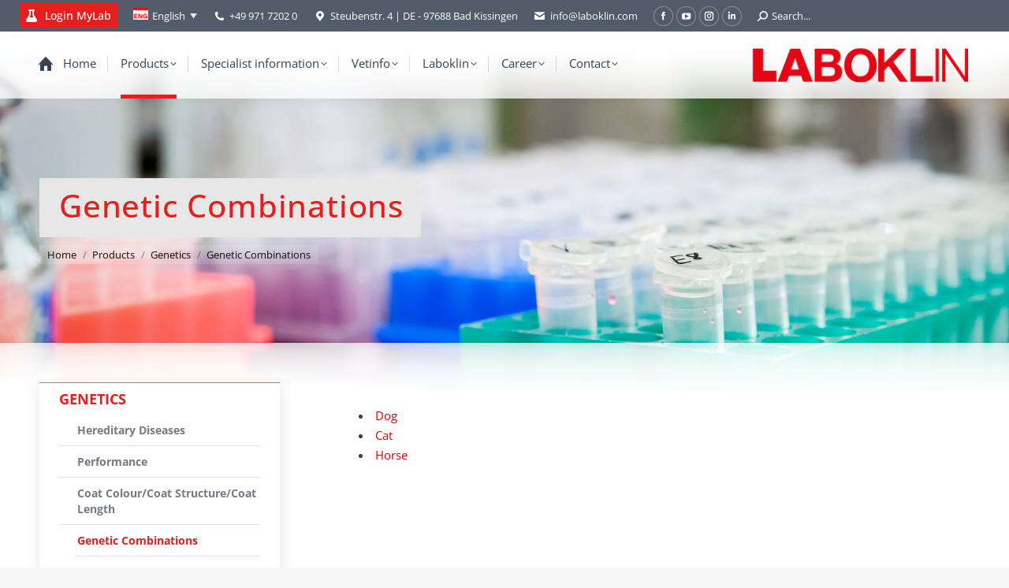

--- FILE ---
content_type: text/html; charset=UTF-8
request_url: https://laboklin.com/ch-it/products/genetics/genetic-combinations/
body_size: 18421
content:
<!DOCTYPE html>
<!--[if !(IE 6) | !(IE 7) | !(IE 8)  ]><!-->
<html lang="ch-it" class="no-js">
<!--<![endif]-->
<head>
<meta charset="UTF-8" />
<meta name="viewport" content="width=device-width, initial-scale=1, maximum-scale=1, user-scalable=0"/>
<meta name="theme-color" content="#e51e1e"/>	<link rel="profile" href="https://gmpg.org/xfn/11" />
<title>Genetic Combinations - LABOKLIN Europe</title>
<style>img:is([sizes="auto" i], [sizes^="auto," i]) { contain-intrinsic-size: 3000px 1500px }</style>
<link rel="alternate" hreflang="en" href="https://laboklin.com/en/products/genetics/genetic-combinations/" />
<link rel="alternate" hreflang="ch-fr" href="https://laboklin.com/ch-fr/products/genetics/genetic-combinations/" />
<link rel="alternate" hreflang="ch-it" href="https://laboklin.com/ch-it/products/genetics/genetic-combinations/" />
<link rel="alternate" hreflang="dk" href="https://laboklin.com/dk/products/genetics/genetic-combinations/" />
<link rel="alternate" hreflang="no" href="https://laboklin.com/no/products/genetics/genetic-combinations/" />
<link rel="alternate" hreflang="se" href="https://laboklin.com/se/products/genetics/genetic-combinations/" />
<link rel="alternate" hreflang="fr" href="https://laboklin.com/fr/prestations/genetics/genetic-combinations/" />
<link rel="alternate" hreflang="it" href="https://laboklin.com/it/esami/genetica/pacchetti-di-test-genetici/" />
<link rel="alternate" hreflang="fi" href="https://laboklin.com/fi/products/genetics/genetic-combinations/" />
<link rel="alternate" hreflang="x-default" href="https://laboklin.com/en/products/genetics/genetic-combinations/" />
<meta name="dc.title" content="Genetic Combinations - LABOKLIN Europe">
<meta name="dc.relation" content="https://laboklin.com/ch-it/products/genetics/genetic-combinations/">
<meta name="dc.source" content="https://laboklin.com/ch-it/">
<meta name="dc.language" content="it_CH">
<meta name="robots" content="index, follow, max-snippet:-1, max-image-preview:large, max-video-preview:-1">
<link rel="canonical" href="https://laboklin.com/en/products/genetics/genetic-combinations/">
<meta property="og:url" content="https://laboklin.com/ch-it/products/genetics/genetic-combinations/">
<meta property="og:site_name" content="LABOKLIN Europe">
<meta property="og:locale" content="it_CH">
<meta property="og:locale:alternate" content="en_US">
<meta property="og:locale:alternate" content="fr_CH">
<meta property="og:locale:alternate" content="it_IT">
<meta property="og:locale:alternate" content="nb_NO">
<meta property="og:locale:alternate" content="zz_ZZ">
<meta property="og:locale:alternate" content="zz_YY">
<meta property="og:locale:alternate" content="fr_FR">
<meta property="og:locale:alternate" content="fi">
<meta property="og:type" content="article">
<meta property="article:author" content="">
<meta property="article:publisher" content="">
<meta property="og:title" content="Genetic Combinations - LABOKLIN Europe">
<meta property="fb:pages" content="">
<meta property="fb:admins" content="">
<meta property="fb:app_id" content="">
<meta name="twitter:card" content="summary">
<meta name="twitter:site" content="">
<meta name="twitter:creator" content="">
<meta name="twitter:title" content="Genetic Combinations - LABOKLIN Europe">
<link rel="alternate" type="application/rss+xml" title="LABOKLIN Europe &raquo; Feed" href="https://laboklin.com/ch-it/feed/" />
<link rel="alternate" type="application/rss+xml" title="LABOKLIN Europe &raquo; Comments Feed" href="https://laboklin.com/ch-it/comments/feed/" />
<!-- <link rel='stylesheet' id='universal_video_player_site_css-css' href='https://laboklin.com/wp-content/plugins/lbg_universal_video_player_addon_visual_composer/universal_video_player/universal_video_player.css?ver=6.8.3' media='all' /> -->
<!-- <link rel='stylesheet' id='pt_sans-googleFonts-css' href='https://laboklin.com/wp-content/plugins/lbg_universal_video_player_addon_visual_composer/universal_video_player/pt_sans.css?ver=6.8.3' media='all' /> -->
<link rel="stylesheet" type="text/css" href="//laboklin.com/wp-content/cache/wpfc-minified/qve20lv8/svc5.css" media="all"/>
<style id='classic-theme-styles-inline-css'>
/*! This file is auto-generated */
.wp-block-button__link{color:#fff;background-color:#32373c;border-radius:9999px;box-shadow:none;text-decoration:none;padding:calc(.667em + 2px) calc(1.333em + 2px);font-size:1.125em}.wp-block-file__button{background:#32373c;color:#fff;text-decoration:none}
</style>
<style id='wpseopress-local-business-style-inline-css'>
span.wp-block-wpseopress-local-business-field{margin-right:8px}
</style>
<style id='wpseopress-table-of-contents-style-inline-css'>
.wp-block-wpseopress-table-of-contents li.active>a{font-weight:bold}
</style>
<style id='global-styles-inline-css'>
:root{--wp--preset--aspect-ratio--square: 1;--wp--preset--aspect-ratio--4-3: 4/3;--wp--preset--aspect-ratio--3-4: 3/4;--wp--preset--aspect-ratio--3-2: 3/2;--wp--preset--aspect-ratio--2-3: 2/3;--wp--preset--aspect-ratio--16-9: 16/9;--wp--preset--aspect-ratio--9-16: 9/16;--wp--preset--color--black: #000000;--wp--preset--color--cyan-bluish-gray: #abb8c3;--wp--preset--color--white: #FFF;--wp--preset--color--pale-pink: #f78da7;--wp--preset--color--vivid-red: #cf2e2e;--wp--preset--color--luminous-vivid-orange: #ff6900;--wp--preset--color--luminous-vivid-amber: #fcb900;--wp--preset--color--light-green-cyan: #7bdcb5;--wp--preset--color--vivid-green-cyan: #00d084;--wp--preset--color--pale-cyan-blue: #8ed1fc;--wp--preset--color--vivid-cyan-blue: #0693e3;--wp--preset--color--vivid-purple: #9b51e0;--wp--preset--color--accent: #e51e1e;--wp--preset--color--dark-gray: #111;--wp--preset--color--light-gray: #767676;--wp--preset--gradient--vivid-cyan-blue-to-vivid-purple: linear-gradient(135deg,rgba(6,147,227,1) 0%,rgb(155,81,224) 100%);--wp--preset--gradient--light-green-cyan-to-vivid-green-cyan: linear-gradient(135deg,rgb(122,220,180) 0%,rgb(0,208,130) 100%);--wp--preset--gradient--luminous-vivid-amber-to-luminous-vivid-orange: linear-gradient(135deg,rgba(252,185,0,1) 0%,rgba(255,105,0,1) 100%);--wp--preset--gradient--luminous-vivid-orange-to-vivid-red: linear-gradient(135deg,rgba(255,105,0,1) 0%,rgb(207,46,46) 100%);--wp--preset--gradient--very-light-gray-to-cyan-bluish-gray: linear-gradient(135deg,rgb(238,238,238) 0%,rgb(169,184,195) 100%);--wp--preset--gradient--cool-to-warm-spectrum: linear-gradient(135deg,rgb(74,234,220) 0%,rgb(151,120,209) 20%,rgb(207,42,186) 40%,rgb(238,44,130) 60%,rgb(251,105,98) 80%,rgb(254,248,76) 100%);--wp--preset--gradient--blush-light-purple: linear-gradient(135deg,rgb(255,206,236) 0%,rgb(152,150,240) 100%);--wp--preset--gradient--blush-bordeaux: linear-gradient(135deg,rgb(254,205,165) 0%,rgb(254,45,45) 50%,rgb(107,0,62) 100%);--wp--preset--gradient--luminous-dusk: linear-gradient(135deg,rgb(255,203,112) 0%,rgb(199,81,192) 50%,rgb(65,88,208) 100%);--wp--preset--gradient--pale-ocean: linear-gradient(135deg,rgb(255,245,203) 0%,rgb(182,227,212) 50%,rgb(51,167,181) 100%);--wp--preset--gradient--electric-grass: linear-gradient(135deg,rgb(202,248,128) 0%,rgb(113,206,126) 100%);--wp--preset--gradient--midnight: linear-gradient(135deg,rgb(2,3,129) 0%,rgb(40,116,252) 100%);--wp--preset--font-size--small: 13px;--wp--preset--font-size--medium: 20px;--wp--preset--font-size--large: 36px;--wp--preset--font-size--x-large: 42px;--wp--preset--spacing--20: 0.44rem;--wp--preset--spacing--30: 0.67rem;--wp--preset--spacing--40: 1rem;--wp--preset--spacing--50: 1.5rem;--wp--preset--spacing--60: 2.25rem;--wp--preset--spacing--70: 3.38rem;--wp--preset--spacing--80: 5.06rem;--wp--preset--shadow--natural: 6px 6px 9px rgba(0, 0, 0, 0.2);--wp--preset--shadow--deep: 12px 12px 50px rgba(0, 0, 0, 0.4);--wp--preset--shadow--sharp: 6px 6px 0px rgba(0, 0, 0, 0.2);--wp--preset--shadow--outlined: 6px 6px 0px -3px rgba(255, 255, 255, 1), 6px 6px rgba(0, 0, 0, 1);--wp--preset--shadow--crisp: 6px 6px 0px rgba(0, 0, 0, 1);}:where(.is-layout-flex){gap: 0.5em;}:where(.is-layout-grid){gap: 0.5em;}body .is-layout-flex{display: flex;}.is-layout-flex{flex-wrap: wrap;align-items: center;}.is-layout-flex > :is(*, div){margin: 0;}body .is-layout-grid{display: grid;}.is-layout-grid > :is(*, div){margin: 0;}:where(.wp-block-columns.is-layout-flex){gap: 2em;}:where(.wp-block-columns.is-layout-grid){gap: 2em;}:where(.wp-block-post-template.is-layout-flex){gap: 1.25em;}:where(.wp-block-post-template.is-layout-grid){gap: 1.25em;}.has-black-color{color: var(--wp--preset--color--black) !important;}.has-cyan-bluish-gray-color{color: var(--wp--preset--color--cyan-bluish-gray) !important;}.has-white-color{color: var(--wp--preset--color--white) !important;}.has-pale-pink-color{color: var(--wp--preset--color--pale-pink) !important;}.has-vivid-red-color{color: var(--wp--preset--color--vivid-red) !important;}.has-luminous-vivid-orange-color{color: var(--wp--preset--color--luminous-vivid-orange) !important;}.has-luminous-vivid-amber-color{color: var(--wp--preset--color--luminous-vivid-amber) !important;}.has-light-green-cyan-color{color: var(--wp--preset--color--light-green-cyan) !important;}.has-vivid-green-cyan-color{color: var(--wp--preset--color--vivid-green-cyan) !important;}.has-pale-cyan-blue-color{color: var(--wp--preset--color--pale-cyan-blue) !important;}.has-vivid-cyan-blue-color{color: var(--wp--preset--color--vivid-cyan-blue) !important;}.has-vivid-purple-color{color: var(--wp--preset--color--vivid-purple) !important;}.has-black-background-color{background-color: var(--wp--preset--color--black) !important;}.has-cyan-bluish-gray-background-color{background-color: var(--wp--preset--color--cyan-bluish-gray) !important;}.has-white-background-color{background-color: var(--wp--preset--color--white) !important;}.has-pale-pink-background-color{background-color: var(--wp--preset--color--pale-pink) !important;}.has-vivid-red-background-color{background-color: var(--wp--preset--color--vivid-red) !important;}.has-luminous-vivid-orange-background-color{background-color: var(--wp--preset--color--luminous-vivid-orange) !important;}.has-luminous-vivid-amber-background-color{background-color: var(--wp--preset--color--luminous-vivid-amber) !important;}.has-light-green-cyan-background-color{background-color: var(--wp--preset--color--light-green-cyan) !important;}.has-vivid-green-cyan-background-color{background-color: var(--wp--preset--color--vivid-green-cyan) !important;}.has-pale-cyan-blue-background-color{background-color: var(--wp--preset--color--pale-cyan-blue) !important;}.has-vivid-cyan-blue-background-color{background-color: var(--wp--preset--color--vivid-cyan-blue) !important;}.has-vivid-purple-background-color{background-color: var(--wp--preset--color--vivid-purple) !important;}.has-black-border-color{border-color: var(--wp--preset--color--black) !important;}.has-cyan-bluish-gray-border-color{border-color: var(--wp--preset--color--cyan-bluish-gray) !important;}.has-white-border-color{border-color: var(--wp--preset--color--white) !important;}.has-pale-pink-border-color{border-color: var(--wp--preset--color--pale-pink) !important;}.has-vivid-red-border-color{border-color: var(--wp--preset--color--vivid-red) !important;}.has-luminous-vivid-orange-border-color{border-color: var(--wp--preset--color--luminous-vivid-orange) !important;}.has-luminous-vivid-amber-border-color{border-color: var(--wp--preset--color--luminous-vivid-amber) !important;}.has-light-green-cyan-border-color{border-color: var(--wp--preset--color--light-green-cyan) !important;}.has-vivid-green-cyan-border-color{border-color: var(--wp--preset--color--vivid-green-cyan) !important;}.has-pale-cyan-blue-border-color{border-color: var(--wp--preset--color--pale-cyan-blue) !important;}.has-vivid-cyan-blue-border-color{border-color: var(--wp--preset--color--vivid-cyan-blue) !important;}.has-vivid-purple-border-color{border-color: var(--wp--preset--color--vivid-purple) !important;}.has-vivid-cyan-blue-to-vivid-purple-gradient-background{background: var(--wp--preset--gradient--vivid-cyan-blue-to-vivid-purple) !important;}.has-light-green-cyan-to-vivid-green-cyan-gradient-background{background: var(--wp--preset--gradient--light-green-cyan-to-vivid-green-cyan) !important;}.has-luminous-vivid-amber-to-luminous-vivid-orange-gradient-background{background: var(--wp--preset--gradient--luminous-vivid-amber-to-luminous-vivid-orange) !important;}.has-luminous-vivid-orange-to-vivid-red-gradient-background{background: var(--wp--preset--gradient--luminous-vivid-orange-to-vivid-red) !important;}.has-very-light-gray-to-cyan-bluish-gray-gradient-background{background: var(--wp--preset--gradient--very-light-gray-to-cyan-bluish-gray) !important;}.has-cool-to-warm-spectrum-gradient-background{background: var(--wp--preset--gradient--cool-to-warm-spectrum) !important;}.has-blush-light-purple-gradient-background{background: var(--wp--preset--gradient--blush-light-purple) !important;}.has-blush-bordeaux-gradient-background{background: var(--wp--preset--gradient--blush-bordeaux) !important;}.has-luminous-dusk-gradient-background{background: var(--wp--preset--gradient--luminous-dusk) !important;}.has-pale-ocean-gradient-background{background: var(--wp--preset--gradient--pale-ocean) !important;}.has-electric-grass-gradient-background{background: var(--wp--preset--gradient--electric-grass) !important;}.has-midnight-gradient-background{background: var(--wp--preset--gradient--midnight) !important;}.has-small-font-size{font-size: var(--wp--preset--font-size--small) !important;}.has-medium-font-size{font-size: var(--wp--preset--font-size--medium) !important;}.has-large-font-size{font-size: var(--wp--preset--font-size--large) !important;}.has-x-large-font-size{font-size: var(--wp--preset--font-size--x-large) !important;}
:where(.wp-block-post-template.is-layout-flex){gap: 1.25em;}:where(.wp-block-post-template.is-layout-grid){gap: 1.25em;}
:where(.wp-block-columns.is-layout-flex){gap: 2em;}:where(.wp-block-columns.is-layout-grid){gap: 2em;}
:root :where(.wp-block-pullquote){font-size: 1.5em;line-height: 1.6;}
</style>
<style id='if-so-public-dummy-inline-css'>
.lds-dual-ring {
display: inline-block;
width: 16px;
height: 16px;
}
.lds-dual-ring:after {
content: " ";
display: block;
width: 16px;
height: 16px;
margin: 0px;
border-radius: 50%;
border: 3px solid #000;
border-color: #000 transparent #000 transparent;
animation: lds-dual-ring 1.2s linear infinite;
}
@keyframes lds-dual-ring {
0% {
transform: rotate(0deg);
}
100% {
transform: rotate(360deg);
}
}
/*loader 2*/
.ifso-logo-loader {
font-size: 20px;
width: 64px;
font-family: sans-serif;
position: relative;
height: auto;
font-weight: 800;
}
.ifso-logo-loader:before {
content: '';
position: absolute;
left: 30%;
top: 36%;
width: 14px;
height: 22px;
clip-path: polygon(100% 50%, 0 0, 0 100%);
background: #fd5b56;
animation: spinAndMoveArrow 2s infinite;
height: 9px;
width: 7px;
}
.ifso-logo-loader:after {
content: "If So";
word-spacing: 12px;
}
@keyframes spinAndMoveArrow {
40% {
transform: rotate(360deg);
}
60% {
transform: translateX(-5px);
}
80% {
transform: translateX(5px);
}
100% {
transform: translateX(0);
}
}
/*Loader 3 - default content*/
.ifso-default-content-loader{
display:inline-block;
}
</style>
<!-- <link rel='stylesheet' id='image-map-pro-dist-css-css' href='https://laboklin.com/wp-content/plugins/image-map-pro-wordpress/css/image-map-pro.min.css?ver=5.3.1' media='' /> -->
<!-- <link rel='stylesheet' id='rapidmail-comment-form-css' href='https://laboklin.com/wp-content/plugins/rapidmail-newsletter-software/css/comment-form.css?ver=6.8.3' media='all' /> -->
<!-- <link rel='stylesheet' id='service-sync-styles-css' href='https://laboklin.com/wp-content/plugins/service-sync/css/styles.css?ver=6.8.3' media='all' /> -->
<!-- <link rel='stylesheet' id='url-shortify-css' href='https://laboklin.com/wp-content/plugins/url-shortify/lite/dist/styles/url-shortify.css?ver=1.11.2' media='all' /> -->
<!-- <link rel='stylesheet' id='the7-font-css' href='https://laboklin.com/wp-content/themes/dt-the7/fonts/icomoon-the7-font/icomoon-the7-font.min.css?ver=14.0.2.1' media='all' /> -->
<!-- <link rel='stylesheet' id='the7-awesome-fonts-css' href='https://laboklin.com/wp-content/themes/dt-the7/fonts/FontAwesome/css/all.min.css?ver=14.0.2.1' media='all' /> -->
<!-- <link rel='stylesheet' id='the7-Defaults-css' href='https://laboklin.com/wp-content/uploads/smile_fonts/Defaults/Defaults.css?ver=6.8.3' media='all' /> -->
<!-- <link rel='stylesheet' id='the7-fontello-css' href='https://laboklin.com/wp-content/themes/dt-the7/fonts/fontello/css/fontello.min.css?ver=14.0.2.1' media='all' /> -->
<!-- <link rel='stylesheet' id='rapidmail-widget-css-css' href='https://laboklin.com/wp-content/plugins/rapidmail-newsletter-software/css/widget.css?ver=6.8.3' media='all' /> -->
<!-- <link rel='stylesheet' id='js_composer_front-css' href='//laboklin.com/wp-content/uploads/js_composer/js_composer_front_custom.css?ver=8.7.1' media='all' /> -->
<!-- <link rel='stylesheet' id='js_composer_custom_css-css' href='//laboklin.com/wp-content/uploads/js_composer/custom.css?ver=8.7.1' media='all' /> -->
<!-- <link rel='stylesheet' id='dt-web-fonts-css' href='//laboklin.com/wp-content/uploads/omgf/dt-web-fonts/dt-web-fonts.css?ver=1739372158' media='all' /> -->
<!-- <link rel='stylesheet' id='dt-main-css' href='https://laboklin.com/wp-content/themes/dt-the7/css/main.min.css?ver=14.0.2.1' media='all' /> -->
<link rel="stylesheet" type="text/css" href="//laboklin.com/wp-content/cache/wpfc-minified/gm956bo/svc5.css" media="all"/>
<style id='dt-main-inline-css'>
body #load {
display: block;
height: 100%;
overflow: hidden;
position: fixed;
width: 100%;
z-index: 9901;
opacity: 1;
visibility: visible;
transition: all .35s ease-out;
}
.load-wrap {
width: 100%;
height: 100%;
background-position: center center;
background-repeat: no-repeat;
text-align: center;
display: -ms-flexbox;
display: -ms-flex;
display: flex;
-ms-align-items: center;
-ms-flex-align: center;
align-items: center;
-ms-flex-flow: column wrap;
flex-flow: column wrap;
-ms-flex-pack: center;
-ms-justify-content: center;
justify-content: center;
}
.load-wrap > svg {
position: absolute;
top: 50%;
left: 50%;
transform: translate(-50%,-50%);
}
#load {
background: var(--the7-elementor-beautiful-loading-bg,#ffffff);
--the7-beautiful-spinner-color2: var(--the7-beautiful-spinner-color,#9da0aa);
}
</style>
<!-- <link rel='stylesheet' id='the7-custom-scrollbar-css' href='https://laboklin.com/wp-content/themes/dt-the7/lib/custom-scrollbar/custom-scrollbar.min.css?ver=14.0.2.1' media='all' /> -->
<!-- <link rel='stylesheet' id='the7-wpbakery-css' href='https://laboklin.com/wp-content/themes/dt-the7/css/wpbakery.min.css?ver=14.0.2.1' media='all' /> -->
<!-- <link rel='stylesheet' id='the7-core-css' href='https://laboklin.com/wp-content/plugins/dt-the7-core/assets/css/post-type.min.css?ver=2.7.12' media='all' /> -->
<!-- <link rel='stylesheet' id='the7-css-vars-css' href='https://laboklin.com/wp-content/uploads/the7-css/css-vars.css?ver=7dd6e2847079' media='all' /> -->
<!-- <link rel='stylesheet' id='dt-custom-css' href='https://laboklin.com/wp-content/uploads/the7-css/custom.css?ver=7dd6e2847079' media='all' /> -->
<!-- <link rel='stylesheet' id='dt-media-css' href='https://laboklin.com/wp-content/uploads/the7-css/media.css?ver=7dd6e2847079' media='all' /> -->
<!-- <link rel='stylesheet' id='the7-mega-menu-css' href='https://laboklin.com/wp-content/uploads/the7-css/mega-menu.css?ver=7dd6e2847079' media='all' /> -->
<!-- <link rel='stylesheet' id='the7-elements-albums-portfolio-css' href='https://laboklin.com/wp-content/uploads/the7-css/the7-elements-albums-portfolio.css?ver=7dd6e2847079' media='all' /> -->
<!-- <link rel='stylesheet' id='wpml.less-css' href='https://laboklin.com/wp-content/uploads/the7-css/compatibility/wpml.css?ver=7dd6e2847079' media='all' /> -->
<!-- <link rel='stylesheet' id='the7-elements-css' href='https://laboklin.com/wp-content/uploads/the7-css/post-type-dynamic.css?ver=7dd6e2847079' media='all' /> -->
<!-- <link rel='stylesheet' id='style-css' href='https://laboklin.com/wp-content/themes/dt-the7-child/style.css?ver=14.0.2.1' media='all' /> -->
<link rel="stylesheet" type="text/css" href="//laboklin.com/wp-content/cache/wpfc-minified/du4kbmcf/svc5.css" media="all"/>
<script src='//laboklin.com/wp-content/cache/wpfc-minified/eu31uetv/svc5.js' type="text/javascript"></script>
<!-- <script src="https://laboklin.com/wp-includes/js/jquery/jquery.min.js?ver=3.7.1" id="jquery-core-js"></script> -->
<!-- <script src="https://laboklin.com/wp-includes/js/jquery/jquery-migrate.min.js?ver=3.4.1" id="jquery-migrate-js"></script> -->
<!-- <script src="https://laboklin.com/wp-content/plugins/lbg_universal_video_player_addon_visual_composer/universal_video_player/js/jquery.mousewheel.min.js?ver=6.8.3" id="mousewheel-js"></script> -->
<!-- <script src="https://laboklin.com/wp-content/plugins/lbg_universal_video_player_addon_visual_composer/universal_video_player/js/jquery.touchSwipe.min.js?ver=6.8.3" id="touchSwipe-js"></script> -->
<!-- <script src="https://laboklin.com/wp-content/plugins/lbg_universal_video_player_addon_visual_composer/universal_video_player/js/screenfull.min.js?ver=6.8.3" id="screenfull-js"></script> -->
<!-- <script src="https://laboklin.com/wp-content/plugins/lbg_universal_video_player_addon_visual_composer/universal_video_player/js/vimeo.player.js?ver=6.8.3" id="vimeo-js"></script> -->
<!-- <script src="https://laboklin.com/wp-content/plugins/lbg_universal_video_player_addon_visual_composer/universal_video_player/js/universal_video_player.js?ver=6.8.3" id="lbg-universal_video_player-js"></script> -->
<script id="wpml-cookie-js-extra">
var wpml_cookies = {"wp-wpml_current_language":{"value":"ch-it","expires":1,"path":"\/"}};
var wpml_cookies = {"wp-wpml_current_language":{"value":"ch-it","expires":1,"path":"\/"}};
</script>
<script src='//laboklin.com/wp-content/cache/wpfc-minified/97tny54r/svc5.js' type="text/javascript"></script>
<!-- <script src="https://laboklin.com/wp-content/plugins/sitepress-multilingual-cms/res/js/cookies/language-cookie.js?ver=484900" id="wpml-cookie-js" defer data-wp-strategy="defer"></script> -->
<script id="if-so-js-before">
var nonce = "c02319a3a0";//compat
var ifso_nonce = "c02319a3a0";
var ajaxurl = "https://laboklin.com/wp-admin/admin-ajax.php";
var ifso_page_url = window.location.href;
var isAnalyticsOn = true;
var isPageVisitedOn = 0;
var isVisitCountEnabled = 1;
var referrer_for_pageload = document.referrer;
var ifso_attrs_for_ajax = ["ga4","the_content"];
</script>
<script src='//laboklin.com/wp-content/cache/wpfc-minified/f28zt2dk/svc5.js' type="text/javascript"></script>
<!-- <script src="https://laboklin.com/wp-content/plugins/if-so/public/js/if-so-public.js?ver=1.9.4.1" id="if-so-js"></script> -->
<!-- <script src="https://laboklin.com/wp-content/plugins/service-sync//js/main.js?ver=6.8.3" id="service-sync-script-js"></script> -->
<!-- <script src="https://laboklin.com/wp-content/plugins/sitepress-multilingual-cms/templates/language-switchers/legacy-dropdown/script.min.js?ver=1" id="wpml-legacy-dropdown-0-js"></script> -->
<script id="url-shortify-js-extra">
var usParams = {"ajaxurl":"https:\/\/laboklin.com\/wp-admin\/admin-ajax.php"};
</script>
<script src='//laboklin.com/wp-content/cache/wpfc-minified/23y9yu0t/svc5.js' type="text/javascript"></script>
<!-- <script src="https://laboklin.com/wp-content/plugins/url-shortify/lite/dist/scripts/url-shortify.js?ver=1.11.2" id="url-shortify-js"></script> -->
<script id="rapidmail-widget-js-js-extra">
var rmwidget = {"msg_an_error_occurred":"Es ist ein Fehler aufgetreten","msg_subscribe_success":"Vielen Dank f\u00fcr Ihre Anmeldung!","spinner_uri":"https:\/\/laboklin.com\/wp-includes\/images\/wpspin_light.gif"};
</script>
<script src='//laboklin.com/wp-content/cache/wpfc-minified/kcc6osw2/svc5.js' type="text/javascript"></script>
<!-- <script src="https://laboklin.com/wp-content/plugins/rapidmail-newsletter-software/js/widget.js?ver=6.8.3" id="rapidmail-widget-js-js"></script> -->
<script id="wpml-browser-redirect-js-extra">
var wpml_browser_redirect_params = {"pageLanguage":"ch-it","languageUrls":{"en_us":"https:\/\/laboklin.com\/en\/products\/genetics\/genetic-combinations\/","en":"https:\/\/laboklin.com\/en\/products\/genetics\/genetic-combinations\/","us":"https:\/\/laboklin.com\/en\/products\/genetics\/genetic-combinations\/","de_de":"https:\/\/laboklin.com\/de\/","de":"https:\/\/laboklin.com\/de\/","de_at":"https:\/\/laboklin.com\/de-at\/","at":"https:\/\/laboklin.com\/de-at\/","de-at":"https:\/\/laboklin.com\/de-at\/","de_ch":"https:\/\/laboklin.com\/de-ch\/","ch":"https:\/\/laboklin.com\/de-ch\/","de-ch":"https:\/\/laboklin.com\/de-ch\/","fr_ch":"https:\/\/laboklin.com\/ch-fr\/products\/genetics\/genetic-combinations\/","fr":"https:\/\/laboklin.com\/fr\/prestations\/genetics\/genetic-combinations\/","ch-fr":"https:\/\/laboklin.com\/ch-fr\/products\/genetics\/genetic-combinations\/","it_ch":"https:\/\/laboklin.com\/ch-it\/products\/genetics\/genetic-combinations\/","it":"https:\/\/laboklin.com\/it\/esami\/genetica\/pacchetti-di-test-genetici\/","ch-it":"https:\/\/laboklin.com\/ch-it\/products\/genetics\/genetic-combinations\/","zz_yy":"https:\/\/laboklin.com\/dk\/products\/genetics\/genetic-combinations\/","zz":"https:\/\/laboklin.com\/dk\/products\/genetics\/genetic-combinations\/","yy":"https:\/\/laboklin.com\/dk\/products\/genetics\/genetic-combinations\/","dk":"https:\/\/laboklin.com\/dk\/products\/genetics\/genetic-combinations\/","nb_no":"https:\/\/laboklin.com\/no\/products\/genetics\/genetic-combinations\/","nb":"https:\/\/laboklin.com\/no\/products\/genetics\/genetic-combinations\/","no":"https:\/\/laboklin.com\/no\/products\/genetics\/genetic-combinations\/","zz_zz":"https:\/\/laboklin.com\/se\/products\/genetics\/genetic-combinations\/","se":"https:\/\/laboklin.com\/se\/products\/genetics\/genetic-combinations\/","fr_fr":"https:\/\/laboklin.com\/fr\/prestations\/genetics\/genetic-combinations\/","it_it":"https:\/\/laboklin.com\/it\/esami\/genetica\/pacchetti-di-test-genetici\/","cs_cz":"https:\/\/laboklin.com\/cs\/","cs":"https:\/\/laboklin.com\/cs\/","cz":"https:\/\/laboklin.com\/cs\/","nl_nl":"https:\/\/laboklin.com\/nl\/","nl":"https:\/\/laboklin.com\/nl\/","fi":"https:\/\/laboklin.com\/fi\/products\/genetics\/genetic-combinations\/","pl_pl":"https:\/\/laboklin.com\/pl\/","pl":"https:\/\/laboklin.com\/pl\/","sk_sk":"https:\/\/laboklin.com\/sk\/","sk":"https:\/\/laboklin.com\/sk\/","es_es":"https:\/\/laboklin.com\/es\/","es":"https:\/\/laboklin.com\/es\/"},"cookie":{"name":"_icl_visitor_lang_js","domain":"laboklin.com","path":"\/","expiration":24}};
</script>
<script src='//laboklin.com/wp-content/cache/wpfc-minified/uzbx90/svc5.js' type="text/javascript"></script>
<!-- <script src="https://laboklin.com/wp-content/plugins/sitepress-multilingual-cms/dist/js/browser-redirect/app.js?ver=484900" id="wpml-browser-redirect-js"></script> -->
<script id="dt-above-fold-js-extra">
var dtLocal = {"themeUrl":"https:\/\/laboklin.com\/wp-content\/themes\/dt-the7","passText":"To view this protected post, enter the password below:","moreButtonText":{"loading":"Loading...","loadMore":"Load more"},"postID":"1346972","ajaxurl":"https:\/\/laboklin.com\/wp-admin\/admin-ajax.php","REST":{"baseUrl":"https:\/\/laboklin.com\/ch-it\/wp-json\/the7\/v1","endpoints":{"sendMail":"\/send-mail"}},"contactMessages":{"required":"One or more fields have an error. Please check and try again.","terms":"Please accept the privacy policy.","fillTheCaptchaError":"Please, fill the captcha."},"captchaSiteKey":"","ajaxNonce":"42369f140f","pageData":{"type":"page","template":"page","layout":null},"themeSettings":{"smoothScroll":"on","lazyLoading":false,"desktopHeader":{"height":85},"ToggleCaptionEnabled":"disabled","ToggleCaption":"Navigation","floatingHeader":{"showAfter":10,"showMenu":true,"height":85,"logo":{"showLogo":true,"html":"<img class=\" preload-me\" src=\"https:\/\/laboklin.com\/wp-content\/uploads\/2020\/05\/Laboklin_v05_310.png\" srcset=\"https:\/\/laboklin.com\/wp-content\/uploads\/2020\/05\/Laboklin_v05_310.png 310w, https:\/\/laboklin.com\/wp-content\/uploads\/2020\/05\/Laboklin_2019_600.png 603w\" width=\"310\" height=\"47\"   sizes=\"310px\" alt=\"LABOKLIN Europe\" \/>","url":"https:\/\/laboklin.com\/ch-it\/"}},"topLine":{"floatingTopLine":{"logo":{"showLogo":false,"html":""}}},"mobileHeader":{"firstSwitchPoint":1100,"secondSwitchPoint":778,"firstSwitchPointHeight":70,"secondSwitchPointHeight":60,"mobileToggleCaptionEnabled":"right","mobileToggleCaption":"Menu"},"stickyMobileHeaderFirstSwitch":{"logo":{"html":"<img class=\" preload-me\" src=\"https:\/\/laboklin.com\/wp-content\/uploads\/2020\/05\/Laboklin_v05_310.png\" srcset=\"https:\/\/laboklin.com\/wp-content\/uploads\/2020\/05\/Laboklin_v05_310.png 310w, https:\/\/laboklin.com\/wp-content\/uploads\/2020\/05\/Laboklin_2019_600.png 603w\" width=\"310\" height=\"47\"   sizes=\"310px\" alt=\"LABOKLIN Europe\" \/>"}},"stickyMobileHeaderSecondSwitch":{"logo":{"html":"<img class=\" preload-me\" src=\"https:\/\/laboklin.com\/wp-content\/uploads\/2020\/05\/Laboklin_v05_310.png\" srcset=\"https:\/\/laboklin.com\/wp-content\/uploads\/2020\/05\/Laboklin_v05_310.png 310w, https:\/\/laboklin.com\/wp-content\/uploads\/2020\/05\/Laboklin_2019_600.png 603w\" width=\"310\" height=\"47\"   sizes=\"310px\" alt=\"LABOKLIN Europe\" \/>"}},"sidebar":{"switchPoint":990},"boxedWidth":"1400px"},"VCMobileScreenWidth":"778"};
var dtShare = {"shareButtonText":{"facebook":"Share on Facebook","twitter":"Share on X","pinterest":"Pin it","linkedin":"Share on Linkedin","whatsapp":"Share on Whatsapp"},"overlayOpacity":"80"};
</script>
<script src='//laboklin.com/wp-content/cache/wpfc-minified/cj213s8/svc5.js' type="text/javascript"></script>
<!-- <script src="https://laboklin.com/wp-content/themes/dt-the7/js/above-the-fold.min.js?ver=14.0.2.1" id="dt-above-fold-js"></script> -->
<script></script><link rel="https://api.w.org/" href="https://laboklin.com/ch-it/wp-json/" /><link rel="alternate" title="JSON" type="application/json" href="https://laboklin.com/ch-it/wp-json/wp/v2/pages/1346972" /><link rel="EditURI" type="application/rsd+xml" title="RSD" href="https://laboklin.com/xmlrpc.php?rsd" />
<meta name="generator" content="WordPress 6.8.3" />
<link rel='shortlink' href='https://laboklin.com/ch-it/?p=1346972' />
<link rel="alternate" title="oEmbed (JSON)" type="application/json+oembed" href="https://laboklin.com/ch-it/wp-json/oembed/1.0/embed?url=https%3A%2F%2Flaboklin.com%2Fch-it%2Fproducts%2Fgenetics%2Fgenetic-combinations%2F" />
<link rel="alternate" title="oEmbed (XML)" type="text/xml+oembed" href="https://laboklin.com/ch-it/wp-json/oembed/1.0/embed?url=https%3A%2F%2Flaboklin.com%2Fch-it%2Fproducts%2Fgenetics%2Fgenetic-combinations%2F&#038;format=xml" />
<meta name="generator" content="WPML ver:4.8.4 stt:73,72,67,68,9,70,37,1,18,4,3,27,38,40,10,2,69;" />
<script>
// Select the node that will be observed for mutations
const targetNode = document.documentElement;
// Options for the observer (which mutations to observe)
const config = { attributes: false, childList: true, subtree: true };
var bold_timeline_item_button_done = false;
var css_override_item_done = false;
var css_override_group_done = false;
var css_override_container_done = false;
// Callback function to execute when mutations are observed
const callback = function( mutationsList, observer ) {
var i;
for ( i = 0; i < mutationsList.length; i++ ) {
if ( mutationsList[ i ].type === 'childList' ) {
if ( typeof jQuery !== 'undefined' && jQuery( '.bold_timeline_item_button' ).length > 0 && ! bold_timeline_item_button_done ) {
bold_timeline_item_button_done = true;
jQuery( '.bold_timeline_item_button' ).each( function() {
var css_override = jQuery( this ).data( 'css-override' );
if ( css_override != '' ) {
var id = jQuery( this ).attr( 'id' );
css_override = css_override.replace( /(\.bold_timeline_item_button)([\.\{\s])/g, '.bold_timeline_item_button#' + id + '$2' );
var head = document.getElementsByTagName( 'head' )[0];
var style = document.createElement( 'style' );
style.appendChild( document.createTextNode( css_override ) );
head.appendChild( style );
}
});
}
if ( typeof jQuery !== 'undefined' && jQuery( '.bold_timeline_item' ).length > 0 && ! css_override_item_done ) {
css_override_item_done = true;
jQuery( '.bold_timeline_item' ).each( function() {
var css_override = jQuery( this ).data( 'css-override' );
if ( css_override != '' ) {
var id = jQuery( this ).attr( 'id' );
css_override = css_override.replace( /(\.bold_timeline_item)([\.\{\s])/g, '.bold_timeline_item#' + id + '$2' );
var head = document.getElementsByTagName( 'head' )[0];
var style = document.createElement( 'style' );
style.appendChild( document.createTextNode( css_override ) );
head.appendChild( style );
}
});
}
if ( typeof jQuery !== 'undefined' && jQuery( '.bold_timeline_group' ).length > 0 && ! css_override_group_done ) {
css_override_group_done = true;
jQuery( '.bold_timeline_group' ).each( function() {
var css_override = jQuery( this ).data( 'css-override' );
if ( css_override != '' ) {
var id = jQuery( this ).attr( 'id' );
css_override = css_override.replace( /(\.bold_timeline_group)([\.\{\s])/g, '.bold_timeline_group#' + id + '$2' );
var head = document.getElementsByTagName( 'head' )[0];
var style = document.createElement( 'style' );
style.appendChild( document.createTextNode( css_override ) );
head.appendChild( style );
}
});
}
if ( typeof jQuery !== 'undefined' && jQuery( '.bold_timeline_container' ).length > 0 && ! css_override_container_done ) {
css_override_container_done = true;
jQuery( '.bold_timeline_container' ).each( function() {
var css_override = jQuery( this ).data( 'css-override' );
if ( css_override != '' ) {
var id = jQuery( this ).attr( 'id' );
css_override = css_override.replace( /(\.bold_timeline_container)([\.\{\s])/g, '#' + id + '$2' );
var head = document.getElementsByTagName( 'head' )[0];
var style = document.createElement( 'style' );
style.appendChild( document.createTextNode( css_override ) );
head.appendChild( style );
}
});
}
}
}
};
// Create an observer instance linked to the callback function
const observer = new MutationObserver(callback);
// Start observing the target node for configured mutations
observer.observe(targetNode, config);
// Later, you can stop observing
document.addEventListener( 'DOMContentLoaded', function() { observer.disconnect(); }, false );
</script>
<script type='text/javascript'>
jQuery(document).ready(function($) {
var ult_smooth_speed = 480;
var ult_smooth_step = 80;
$('html').attr('data-ult_smooth_speed',ult_smooth_speed).attr('data-ult_smooth_step',ult_smooth_step);
});
</script><meta name="generator" content="Powered by WPBakery Page Builder - drag and drop page builder for WordPress."/>
<meta name="generator" content="Powered by Slider Revolution 6.7.38 - responsive, Mobile-Friendly Slider Plugin for WordPress with comfortable drag and drop interface." />
<script type="text/javascript" id="the7-loader-script">
document.addEventListener("DOMContentLoaded", function(event) {
var load = document.getElementById("load");
if(!load.classList.contains('loader-removed')){
var removeLoading = setTimeout(function() {
load.className += " loader-removed";
}, 300);
}
});
</script>
<link rel="icon" href="https://laboklin.com/wp-content/uploads/2020/05/favicon_16.png" type="image/png" sizes="16x16"/><link rel="icon" href="https://laboklin.com/wp-content/uploads/2025/08/favicon_32.png" type="image/png" sizes="32x32"/><script>function setREVStartSize(e){
//window.requestAnimationFrame(function() {
window.RSIW = window.RSIW===undefined ? window.innerWidth : window.RSIW;
window.RSIH = window.RSIH===undefined ? window.innerHeight : window.RSIH;
try {
var pw = document.getElementById(e.c).parentNode.offsetWidth,
newh;
pw = pw===0 || isNaN(pw) || (e.l=="fullwidth" || e.layout=="fullwidth") ? window.RSIW : pw;
e.tabw = e.tabw===undefined ? 0 : parseInt(e.tabw);
e.thumbw = e.thumbw===undefined ? 0 : parseInt(e.thumbw);
e.tabh = e.tabh===undefined ? 0 : parseInt(e.tabh);
e.thumbh = e.thumbh===undefined ? 0 : parseInt(e.thumbh);
e.tabhide = e.tabhide===undefined ? 0 : parseInt(e.tabhide);
e.thumbhide = e.thumbhide===undefined ? 0 : parseInt(e.thumbhide);
e.mh = e.mh===undefined || e.mh=="" || e.mh==="auto" ? 0 : parseInt(e.mh,0);
if(e.layout==="fullscreen" || e.l==="fullscreen")
newh = Math.max(e.mh,window.RSIH);
else{
e.gw = Array.isArray(e.gw) ? e.gw : [e.gw];
for (var i in e.rl) if (e.gw[i]===undefined || e.gw[i]===0) e.gw[i] = e.gw[i-1];
e.gh = e.el===undefined || e.el==="" || (Array.isArray(e.el) && e.el.length==0)? e.gh : e.el;
e.gh = Array.isArray(e.gh) ? e.gh : [e.gh];
for (var i in e.rl) if (e.gh[i]===undefined || e.gh[i]===0) e.gh[i] = e.gh[i-1];
var nl = new Array(e.rl.length),
ix = 0,
sl;
e.tabw = e.tabhide>=pw ? 0 : e.tabw;
e.thumbw = e.thumbhide>=pw ? 0 : e.thumbw;
e.tabh = e.tabhide>=pw ? 0 : e.tabh;
e.thumbh = e.thumbhide>=pw ? 0 : e.thumbh;
for (var i in e.rl) nl[i] = e.rl[i]<window.RSIW ? 0 : e.rl[i];
sl = nl[0];
for (var i in nl) if (sl>nl[i] && nl[i]>0) { sl = nl[i]; ix=i;}
var m = pw>(e.gw[ix]+e.tabw+e.thumbw) ? 1 : (pw-(e.tabw+e.thumbw)) / (e.gw[ix]);
newh =  (e.gh[ix] * m) + (e.tabh + e.thumbh);
}
var el = document.getElementById(e.c);
if (el!==null && el) el.style.height = newh+"px";
el = document.getElementById(e.c+"_wrapper");
if (el!==null && el) {
el.style.height = newh+"px";
el.style.display = "block";
}
} catch(e){
console.log("Failure at Presize of Slider:" + e)
}
//});
};</script>
<style>.shorten_url { 
padding: 10px 10px 10px 10px ; 
border: 1px solid #AAAAAA ; 
background-color: #EEEEEE ;
}</style><style type="text/css" data-type="vc_shortcodes-custom-css">.vc_custom_1636646180225{margin-left: 20px !important;padding-top: 30px !important;padding-right: 30px !important;padding-bottom: 30px !important;padding-left: 30px !important;}</style><noscript><style> .wpb_animate_when_almost_visible { opacity: 1; }</style></noscript><!-- BOF Correct Google Tag Manager -->
<script>(function(w,d,s,l,i){w[l]=w[l]||[];w[l].push({'gtm.start':
new Date().getTime(),event:'gtm.js'});var f=d.getElementsByTagName(s)[0],
j=d.createElement(s),dl=l!='dataLayer'?'&l='+l:'';j.async=true;j.src=
'https://www.googletagmanager.com/gtm.js?id='+i+dl;f.parentNode.insertBefore(j,f);
})(window,document,'script','dataLayer','GTM-K8KHH27T');</script>
<!-- EOF Correct Google Tag Manager --><style id='the7-custom-inline-css' type='text/css'>
.alignfull {
margin-top: calc(2 * 1rem);
margin-right: 0;
margin-bottom: calc(2 * 1rem);
margin-left: 0;
max-width: 100%;
}
.wp-block-image.alignfull img {
width: 100vw;
margin-left: auto;
margin-right: auto;
}
.sidebar-content .widget:not(.widget_icl_lang_sel_widget) .custom-menu a:not(:hover) {
color: #757a87;
}
.timeline-block .timeline-header-block .timeline-header, .timeline-feature-item .timeline-header-block .timeline-header {
font-size: 15px;
display: inline-block;
}
.text-small, .dt-accordion-text-small .wpb_accordion_header > a {
font-size: 13px;
line-height: 16px;
}
a {
text-decoration: solid;
}
.widget-title {
font: bold 18px / 30px "Open Sans", Helvetica, Arial, Verdana, sans-serif;
text-transform: none;
color: #e51e1e;
}
.text-secondary {
font-weight: 700;
font-size: 14px;
line-height: 26px;
}
.top-bar .wc-ico-cart > .counter {
font-size: 11px;
line-height: 20px;
min-width: 20px;
min-height: 20px;
}
.wpb_accordion .wpb_accordion_wrapper .wpb_accordion_header {
margin: 0 0 1px 0;
padding-top: 0;
position: relative;
text-transform: none;
font-weight: 700;
font-size: inherit;
font-family: inherit;
line-height: inherit;
letter-spacing: inherit;
}	
.fancy-header .fancy-title {
color: #e51e1e;
background-color: #e7e7e7;
font-size: 32px;
font-weight: 500;
font-family: inherit;
line-height: 1.3;
padding: 11px 2px 11px 20px;
margin-bottom: -7px;
text-transform: none;
letter-spacing: 0.8px;
width: fit-content;
}
.fancy-header .fancy-subtitle {
color: #e51e1e;
background-color: #e7e7e7;
font-size: 22px;
font-weight: 400;
font-family: inherit;
line-height: 1;
padding: 11px 20px 11px 20px;
margin-bottom: -7px;
text-transform: none;
letter-spacing: 0.8px;
width: fit-content;
}
#page .fancy-header .color-accent span {
color: #e51e1e;
background-color: #e7e7e7;
font-size:0.9em;
font-weight: 500;
font-family: inherit;
line-height: 1;
padding: 5px 20px 11px 5px;
margin-bottom: 0px;
text-transform: none;
letter-spacing: 0.8px;
width: fit-content;
}
.wp-caption-text {
text-align: left;
padding: 8px 1px 10px 0px;
font-size: 11px;
line-height: 14px;
}
#main .gallery img {
display: block;
margin-left: 0px;
border: none;
}
.wpml-ls-sub-menu > li > a {
display: block;
margin: 0px 0px 1px 0px;
padding: 12px 12px 12px 12px;
font: 14px / 18px "Open Sans", Helvetica, Arial, Verdana, sans-serif;
text-transform: none;
color: #262d37;
text-decoration: none;
text-align: left;
}
.wpml-ls-item-legacy-dropdown > a, .mini-wpml .wpml-ls-legacy-dropdown .wpml-ls-current-language:hover > a, .wpml-ls-legacy-dropdown .wpml-ls-current-language > a:hover, .wpml-ls-item-legacy-dropdown-click > a, .mini-wpml .wpml-ls-legacy-dropdown-click .wpml-ls-current-language:hover > a, .wpml-ls-legacy-list-horizontal a, .wpml-ls-legacy-list-vertical a {
font: 500 13px / 16px "Open Sans";
color: #e7e7e7;
}
</style>
</head>
<body id="the7-body" class="wp-singular page-template-default page page-id-1346972 page-parent page-child parent-pageid-1346833 wp-custom-logo wp-embed-responsive wp-theme-dt-the7 wp-child-theme-dt-the7-child the7-core-ver-2.7.12 overlap fancy-header-on filter-grayscale dt-responsive-on right-mobile-menu-close-icon ouside-menu-close-icon mobile-hamburger-close-bg-enable mobile-hamburger-close-bg-hover-enable  fade-medium-mobile-menu-close-icon fade-medium-menu-close-icon srcset-enabled btn-flat custom-btn-color custom-btn-hover-color shadow-element-decoration phantom-sticky phantom-shadow-decoration phantom-custom-logo-on floating-top-bar sticky-mobile-header top-header first-switch-logo-right first-switch-menu-left second-switch-logo-right second-switch-menu-left layzr-loading-on dt-wpml inline-message-style the7-ver-14.0.2.1 dt-fa-compatibility wpb-js-composer js-comp-ver-8.7.1 vc_responsive">
<!-- The7 14.0.2.1 -->
<div id="load" class="">
<div class="load-wrap"><!DOCTYPE html>
<html>
<head>
<meta name="viewport" content="width=device-width, initial-scale=1">
<style>
.loader {
border: 2px solid #f3f3f3;
border-radius: 50%;
border-top: 2px solid #e51e1e;
width: 80px;
height: 80px;
-webkit-animation: spin 1s linear infinite; /* Safari */
animation: spin 1s linear infinite;
}
/* Safari */
@-webkit-keyframes spin {
0% { -webkit-transform: rotate(0deg); }
100% { -webkit-transform: rotate(360deg); }
}
@keyframes spin {
0% { transform: rotate(0deg); }
100% { transform: rotate(360deg); }
}
</style>
</head>
<body>
<div class="loader"></div>
</body>
</html></div>
</div>
<div id="page" >
<a class="skip-link screen-reader-text" href="#content">Skip to content</a>
<div class="masthead classic-header left logo-center widgets full-height dividers shadow-decoration shadow-mobile-header-decoration animate-color-mobile-menu-icon mobile-right-caption dt-parent-menu-clickable show-sub-menu-on-hover show-device-logo show-mobile-logo" >
<div class="top-bar top-bar-line-hide">
<div class="top-bar-bg" ></div>
<div class="left-widgets mini-widgets"><a href="https://app.laboklin.com/login" class="microwidget-btn mini-button header-elements-button-1 show-on-desktop near-logo-first-switch in-menu-second-switch microwidget-btn-bg-on microwidget-btn-hover-bg-on disable-animation-bg border-on hover-border-on btn-icon-align-left" target="_blank"><i class="fas fa-flask"></i><span>Accesso al mio laboratorio</span></a><div class="mini-wpml show-on-desktop near-logo-first-switch in-top-bar">
<div
class="wpml-ls-statics-shortcode_actions wpml-ls wpml-ls-legacy-dropdown js-wpml-ls-legacy-dropdown">
<ul role="menu">
<li role="none" tabindex="0" class="wpml-ls-slot-shortcode_actions wpml-ls-item wpml-ls-item-ch-it wpml-ls-current-language wpml-ls-item-legacy-dropdown">
<a href="#" class="js-wpml-ls-item-toggle wpml-ls-item-toggle" role="menuitem" title="Switch to Switzerland – Italian">
<img
class="wpml-ls-flag"
src="https://laboklin.com/wp-content/uploads/flags/CH-IT.jpg"
alt=""
width=19
height=15
/><span class="wpml-ls-native" role="menuitem">Switzerland – Italian</span></a>
<ul class="wpml-ls-sub-menu" role="menu">
<li class="wpml-ls-slot-shortcode_actions wpml-ls-item wpml-ls-item-en wpml-ls-first-item" role="none">
<a href="https://laboklin.com/en/products/genetics/genetic-combinations/" class="wpml-ls-link" role="menuitem" aria-label="Switch to English" title="Switch to English">
<img
class="wpml-ls-flag"
src="https://laboklin.com/wp-content/uploads/flags/ENG02.jpg"
alt=""
width=19
height=15
/><span class="wpml-ls-display">English</span></a>
</li>
<li class="wpml-ls-slot-shortcode_actions wpml-ls-item wpml-ls-item-de" role="none">
<a href="https://laboklin.com/de/" class="wpml-ls-link" role="menuitem" aria-label="Switch to Germany" title="Switch to Germany">
<img
class="wpml-ls-flag"
src="https://laboklin.com/wp-content/plugins/sitepress-multilingual-cms/res/flags/de.svg"
alt=""
width=19
height=15
/><span class="wpml-ls-display">Germany</span></a>
</li>
<li class="wpml-ls-slot-shortcode_actions wpml-ls-item wpml-ls-item-de-at" role="none">
<a href="https://laboklin.com/de-at/" class="wpml-ls-link" role="menuitem" aria-label="Switch to Austria" title="Switch to Austria">
<img
class="wpml-ls-flag"
src="https://laboklin.com/wp-content/uploads/flags/A.jpg"
alt=""
width=19
height=15
/><span class="wpml-ls-display">Austria</span></a>
</li>
<li class="wpml-ls-slot-shortcode_actions wpml-ls-item wpml-ls-item-de-ch" role="none">
<a href="https://laboklin.com/de-ch/" class="wpml-ls-link" role="menuitem" aria-label="Switch to Switzerland - German" title="Switch to Switzerland - German">
<img
class="wpml-ls-flag"
src="https://laboklin.com/wp-content/uploads/flags/CH-DE.jpg"
alt=""
width=19
height=15
/><span class="wpml-ls-display">Switzerland - German</span></a>
</li>
<li class="wpml-ls-slot-shortcode_actions wpml-ls-item wpml-ls-item-ch-fr" role="none">
<a href="https://laboklin.com/ch-fr/products/genetics/genetic-combinations/" class="wpml-ls-link" role="menuitem" aria-label="Switch to Switzerland – French" title="Switch to Switzerland – French">
<img
class="wpml-ls-flag"
src="https://laboklin.com/wp-content/uploads/flags/CH-FR.jpg"
alt=""
width=19
height=15
/><span class="wpml-ls-display">Switzerland – French</span></a>
</li>
<li class="wpml-ls-slot-shortcode_actions wpml-ls-item wpml-ls-item-dk" role="none">
<a href="https://laboklin.com/dk/products/genetics/genetic-combinations/" class="wpml-ls-link" role="menuitem" aria-label="Switch to Denmark" title="Switch to Denmark">
<img
class="wpml-ls-flag"
src="https://laboklin.com/wp-content/uploads/flags/Flag_of_Denmark.svg.png"
alt=""
width=19
height=15
/><span class="wpml-ls-display">Denmark</span></a>
</li>
<li class="wpml-ls-slot-shortcode_actions wpml-ls-item wpml-ls-item-no" role="none">
<a href="https://laboklin.com/no/products/genetics/genetic-combinations/" class="wpml-ls-link" role="menuitem" aria-label="Switch to Norway" title="Switch to Norway">
<img
class="wpml-ls-flag"
src="https://laboklin.com/wp-content/plugins/sitepress-multilingual-cms/res/flags/no.svg"
alt=""
width=19
height=15
/><span class="wpml-ls-display">Norway</span></a>
</li>
<li class="wpml-ls-slot-shortcode_actions wpml-ls-item wpml-ls-item-se" role="none">
<a href="https://laboklin.com/se/products/genetics/genetic-combinations/" class="wpml-ls-link" role="menuitem" aria-label="Switch to Sweden" title="Switch to Sweden">
<img
class="wpml-ls-flag"
src="https://laboklin.com/wp-content/uploads/flags/320px-Flag_of_Sweden.svg.png"
alt=""
width=19
height=15
/><span class="wpml-ls-display">Sweden</span></a>
</li>
<li class="wpml-ls-slot-shortcode_actions wpml-ls-item wpml-ls-item-fr" role="none">
<a href="https://laboklin.com/fr/prestations/genetics/genetic-combinations/" class="wpml-ls-link" role="menuitem" aria-label="Switch to France" title="Switch to France">
<img
class="wpml-ls-flag"
src="https://laboklin.com/wp-content/plugins/sitepress-multilingual-cms/res/flags/fr.svg"
alt=""
width=19
height=15
/><span class="wpml-ls-display">France</span></a>
</li>
<li class="wpml-ls-slot-shortcode_actions wpml-ls-item wpml-ls-item-it" role="none">
<a href="https://laboklin.com/it/esami/genetica/pacchetti-di-test-genetici/" class="wpml-ls-link" role="menuitem" aria-label="Switch to Italy" title="Switch to Italy">
<img
class="wpml-ls-flag"
src="https://laboklin.com/wp-content/plugins/sitepress-multilingual-cms/res/flags/it.svg"
alt=""
width=19
height=15
/><span class="wpml-ls-display">Italy</span></a>
</li>
<li class="wpml-ls-slot-shortcode_actions wpml-ls-item wpml-ls-item-cs" role="none">
<a href="https://laboklin.com/cs/" class="wpml-ls-link" role="menuitem" aria-label="Switch to Czech Republic" title="Switch to Czech Republic">
<img
class="wpml-ls-flag"
src="https://laboklin.com/wp-content/plugins/sitepress-multilingual-cms/res/flags/cs.svg"
alt=""
width=19
height=15
/><span class="wpml-ls-display">Czech Republic</span></a>
</li>
<li class="wpml-ls-slot-shortcode_actions wpml-ls-item wpml-ls-item-nl" role="none">
<a href="https://laboklin.com/nl/" class="wpml-ls-link" role="menuitem" aria-label="Switch to Netherlands" title="Switch to Netherlands">
<img
class="wpml-ls-flag"
src="https://laboklin.com/wp-content/plugins/sitepress-multilingual-cms/res/flags/nl.svg"
alt=""
width=19
height=15
/><span class="wpml-ls-display">Netherlands</span></a>
</li>
<li class="wpml-ls-slot-shortcode_actions wpml-ls-item wpml-ls-item-fi" role="none">
<a href="https://laboklin.com/fi/products/genetics/genetic-combinations/" class="wpml-ls-link" role="menuitem" aria-label="Switch to Finland" title="Switch to Finland">
<img
class="wpml-ls-flag"
src="https://laboklin.com/wp-content/plugins/sitepress-multilingual-cms/res/flags/fi.svg"
alt=""
width=19
height=15
/><span class="wpml-ls-display">Finland</span></a>
</li>
<li class="wpml-ls-slot-shortcode_actions wpml-ls-item wpml-ls-item-pl" role="none">
<a href="https://laboklin.com/pl/" class="wpml-ls-link" role="menuitem" aria-label="Switch to Poland" title="Switch to Poland">
<img
class="wpml-ls-flag"
src="https://laboklin.com/wp-content/plugins/sitepress-multilingual-cms/res/flags/pl.svg"
alt=""
width=19
height=15
/><span class="wpml-ls-display">Poland</span></a>
</li>
<li class="wpml-ls-slot-shortcode_actions wpml-ls-item wpml-ls-item-sk" role="none">
<a href="https://laboklin.com/sk/" class="wpml-ls-link" role="menuitem" aria-label="Switch to Slovakia" title="Switch to Slovakia">
<img
class="wpml-ls-flag"
src="https://laboklin.com/wp-content/plugins/sitepress-multilingual-cms/res/flags/sk.svg"
alt=""
width=19
height=15
/><span class="wpml-ls-display">Slovakia</span></a>
</li>
<li class="wpml-ls-slot-shortcode_actions wpml-ls-item wpml-ls-item-es wpml-ls-last-item" role="none">
<a href="https://laboklin.com/es/" class="wpml-ls-link" role="menuitem" aria-label="Switch to Spain" title="Switch to Spain">
<img
class="wpml-ls-flag"
src="https://laboklin.com/wp-content/plugins/sitepress-multilingual-cms/res/flags/es.svg"
alt=""
width=19
height=15
/><span class="wpml-ls-display">Spain</span></a>
</li>
</ul>
</li>
</ul>
</div>
</div><span class="mini-contacts phone show-on-desktop in-top-bar-left in-top-bar"><i class="fa-fw the7-mw-icon-phone-bold"></i><a href="tel:+41613196060">+41 61 319 60 60</a></span><span class="mini-contacts address show-on-desktop in-top-bar-left in-top-bar"><i class="fa-fw the7-mw-icon-address-bold"></i>Max Kämpf-Platz 1 | CH - 4058 Basel</span><a href="mailto:laboratorio.basel@laboklin.ch" class="mini-contacts email show-on-desktop in-top-bar-left in-top-bar"><i class="fa-fw the7-mw-icon-mail-bold"></i>laboratorio.basel@laboklin.ch</a><div class="soc-ico show-on-desktop in-top-bar-right in-menu-second-switch disabled-bg custom-border border-on hover-custom-bg hover-disabled-border  hover-border-off"><a title="Facebook page opens in new window" href="https://de-de.facebook.com/LaboklinLabor/" target="_blank" class="facebook"><span class="soc-font-icon"></span><span class="screen-reader-text">Facebook page opens in new window</span></a><a title="YouTube page opens in new window" href="https://www.youtube.com/channel/UC_HhCZTi7KexRML5JwmFOyQ" target="_blank" class="you-tube"><span class="soc-font-icon"></span><span class="screen-reader-text">YouTube page opens in new window</span></a><a title="Instagram page opens in new window" href="#" target="_blank" class="instagram"><span class="soc-font-icon"></span><span class="screen-reader-text">Instagram page opens in new window</span></a><a title="Linkedin page opens in new window" href="https://de.linkedin.com/company/laboklin" target="_blank" class="linkedin"><span class="soc-font-icon"></span><span class="screen-reader-text">Linkedin page opens in new window</span></a></div><div class="mini-search show-on-desktop in-menu-first-switch in-menu-second-switch popup-search custom-icon"><form class="searchform mini-widget-searchform" role="search" method="get" action="https://laboklin.com/ch-it/">
<div class="screen-reader-text">Search:</div>
<a href="" class="submit"><i class=" mw-icon the7-mw-icon-search-bold"></i><span>Search...</span></a>
<div class="popup-search-wrap">
<input type="text" aria-label="Search" class="field searchform-s" name="s" value="" placeholder="Search..." title="Search form"/>
<a href="" class="search-icon"  aria-label="Search"><i class="the7-mw-icon-search-bold" aria-hidden="true"></i></a>
</div>
<input type="hidden" name="lang" value="ch-it"/>		<input type="submit" class="assistive-text searchsubmit" value="Go!"/>
</form>
</div></div><div class="mini-widgets right-widgets"></div></div>
<header class="header-bar" role="banner">
<div class="branding">
<div id="site-title" class="assistive-text">LABOKLIN Europe</div>
<div id="site-description" class="assistive-text">Laboratory for clinical diagnostics</div>
<a class="" href="https://laboklin.com/ch-it/"><img class=" preload-me" src="https://laboklin.com/wp-content/uploads/2020/05/Laboklin_v05_310.png" srcset="https://laboklin.com/wp-content/uploads/2020/05/Laboklin_v05_310.png 310w, https://laboklin.com/wp-content/uploads/2020/05/Laboklin_2019_600.png 603w" width="310" height="47"   sizes="310px" alt="LABOKLIN Europe" /><img class="mobile-logo preload-me" src="https://laboklin.com/wp-content/uploads/2020/05/Laboklin_v05_310.png" srcset="https://laboklin.com/wp-content/uploads/2020/05/Laboklin_v05_310.png 310w, https://laboklin.com/wp-content/uploads/2020/05/Laboklin_2019_600.png 603w" width="310" height="47"   sizes="310px" alt="LABOKLIN Europe" /></a><div class="mini-widgets"></div><div class="mini-widgets"></div></div>
<nav class="navigation">
<ul id="primary-menu" class="main-nav underline-decoration downwards-line level-arrows-on outside-item-double-margin"><li class="menu-item menu-item-type-post_type menu-item-object-page menu-item-home menu-item-1347072 first depth-0"><a href='https://laboklin.com/ch-it/' class=' mega-menu-img mega-menu-img-left' data-level='1'><i class="fa-fw icomoon-the7-font-the7-home-02" style="margin: 0px 10px 0px 0px;" ></i><span class="menu-item-text"><span class="menu-text">Home</span></span></a></li> <li class="menu-item menu-item-type-post_type menu-item-object-page current-page-ancestor current-menu-ancestor current_page_ancestor menu-item-has-children menu-item-1347073 act has-children depth-0"><a href='https://laboklin.com/ch-it/products/' data-level='1' aria-haspopup='true' aria-expanded='false'><span class="menu-item-text"><span class="menu-text">Prodotti</span></span></a><ul class="sub-nav hover-style-bg level-arrows-on" role="group"><li class="menu-item menu-item-type-custom menu-item-object-custom menu-item-has-children menu-item-1437074 first has-children depth-1"><a href='/ch-it/products/profiles/' class=' mega-menu-img mega-menu-img-left' data-level='2' aria-haspopup='true' aria-expanded='false'><i class="fa-fw icomoon-the7-font-the7-arrow-17" style="margin: 0px 6px 0px 0px;" ></i><span class="menu-item-text"><span class="menu-text">Profili</span></span></a><ul class="sub-nav hover-style-bg level-arrows-on" role="group"><li class="menu-item menu-item-type-post_type menu-item-object-page menu-item-1347075 first depth-2"><a href='https://laboklin.com/ch-it/products/profiles/profiles-screenings-small-animals/' data-level='3'><span class="menu-item-text"><span class="menu-text">Profiles/Screenings – Small Animals</span></span></a></li> <li class="menu-item menu-item-type-post_type menu-item-object-page menu-item-1347076 depth-2"><a href='https://laboklin.com/ch-it/products/profiles/profiles-screenings-small-mammals-birds-reptiles-fish/' data-level='3'><span class="menu-item-text"><span class="menu-text">Profiles/Screenings – Small Mammals, Birds, Reptiles, Fish</span></span></a></li> <li class="menu-item menu-item-type-post_type menu-item-object-page menu-item-1347077 depth-2"><a href='https://laboklin.com/ch-it/products/profiles/profiles-screenings-horse/' data-level='3'><span class="menu-item-text"><span class="menu-text">Profiles/Screenings – Horse</span></span></a></li> <li class="menu-item menu-item-type-post_type menu-item-object-page menu-item-1347078 depth-2"><a href='https://laboklin.com/ch-it/products/profiles/profiles-screenings-ruminants/' data-level='3'><span class="menu-item-text"><span class="menu-text">Profiles/Screenings – Ruminants</span></span></a></li> <li class="menu-item menu-item-type-post_type menu-item-object-page menu-item-1347079 depth-2"><a href='https://laboklin.com/ch-it/products/profiles/profiles-llama-alpaca/' data-level='3'><span class="menu-item-text"><span class="menu-text">Profiles – Llama, Alpaca</span></span></a></li> <li class="menu-item menu-item-type-post_type menu-item-object-page menu-item-1347080 depth-2"><a href='https://laboklin.com/ch-it/products/profiles/profiles-screenings-swine/' data-level='3'><span class="menu-item-text"><span class="menu-text">Profiles/Screenings – Swine</span></span></a></li> </ul></li> <li class="menu-item menu-item-type-post_type menu-item-object-page menu-item-has-children menu-item-1383697 has-children depth-1"><a href='https://laboklin.com/ch-it/products/haematology-clin-chemistry-endocrinology/' class=' mega-menu-img mega-menu-img-left' data-level='2' aria-haspopup='true' aria-expanded='false'><i class="fa-fw icomoon-the7-font-the7-arrow-17" style="margin: 0px 6px 0px 0px;" ></i><span class="menu-item-text"><span class="menu-text">Haematology, Clin. Chemistry, Endocrinology</span></span></a><ul class="sub-nav hover-style-bg level-arrows-on" role="group"><li class="menu-item menu-item-type-post_type menu-item-object-page menu-item-1347083 first depth-2"><a href='https://laboklin.com/ch-it/products/haematology-clin-chemistry-endocrinology/haematology/' data-level='3'><span class="menu-item-text"><span class="menu-text">Haematology</span></span></a></li> <li class="menu-item menu-item-type-post_type menu-item-object-page menu-item-1347085 depth-2"><a href='https://laboklin.com/ch-it/products/haematology-clin-chemistry-endocrinology/clinical-chemistry/' data-level='3'><span class="menu-item-text"><span class="menu-text">Clinical Chemistry</span></span></a></li> <li class="menu-item menu-item-type-post_type menu-item-object-page menu-item-1347086 depth-2"><a href='https://laboklin.com/ch-it/products/haematology-clin-chemistry-endocrinology/urinalysis/' data-level='3'><span class="menu-item-text"><span class="menu-text">Urinalysis</span></span></a></li> <li class="menu-item menu-item-type-post_type menu-item-object-page menu-item-1347088 depth-2"><a href='https://laboklin.com/ch-it/products/haematology-clin-chemistry-endocrinology/immunological-tests-markers-for-inflammation/' data-level='3'><span class="menu-item-text"><span class="menu-text">Immunological Tests / Markers for Inflammation</span></span></a></li> <li class="menu-item menu-item-type-post_type menu-item-object-page menu-item-1347139 depth-2"><a href='https://laboklin.com/ch-it/products/haematology-clin-chemistry-endocrinology/endocrinology-tumour-markers/' data-level='3'><span class="menu-item-text"><span class="menu-text">Endocrinology / Tumour Markers</span></span></a></li> <li class="menu-item menu-item-type-post_type menu-item-object-page menu-item-1511564 depth-2"><a href='https://laboklin.com/ch-it/products/haematology-clin-chemistry-endocrinology/function-tests-calculation-formulas/' data-level='3'><span class="menu-item-text"><span class="menu-text">Function Tests / Calculation Formulas</span></span></a></li> </ul></li> <li class="menu-item menu-item-type-post_type menu-item-object-page menu-item-has-children menu-item-1383747 has-children depth-1"><a href='https://laboklin.com/ch-it/products/vitamins-drug-levels-intoxications/' class=' mega-menu-img mega-menu-img-left' data-level='2' aria-haspopup='true' aria-expanded='false'><i class="fa-fw icomoon-the7-font-the7-arrow-17" style="margin: 0px 6px 0px 0px;" ></i><span class="menu-item-text"><span class="menu-text">Vitamins, Drug Levels, Intoxication</span></span></a><ul class="sub-nav hover-style-bg level-arrows-on" role="group"><li class="menu-item menu-item-type-post_type menu-item-object-page menu-item-1347141 first depth-2"><a href='https://laboklin.com/ch-it/products/vitamins-drug-levels-intoxications/vitamins/' data-level='3'><span class="menu-item-text"><span class="menu-text">Vitamins</span></span></a></li> <li class="menu-item menu-item-type-post_type menu-item-object-page menu-item-1347142 depth-2"><a href='https://laboklin.com/ch-it/products/vitamins-drug-levels-intoxications/drug-levels/' data-level='3'><span class="menu-item-text"><span class="menu-text">Drug Levels</span></span></a></li> <li class="menu-item menu-item-type-post_type menu-item-object-page menu-item-1347143 depth-2"><a href='https://laboklin.com/ch-it/products/vitamins-drug-levels-intoxications/intoxication/' data-level='3'><span class="menu-item-text"><span class="menu-text">Intoxication</span></span></a></li> </ul></li> <li class="menu-item menu-item-type-post_type menu-item-object-page menu-item-has-children menu-item-1383778 has-children depth-1"><a href='https://laboklin.com/ch-it/products/allergy/' class=' mega-menu-img mega-menu-img-left' data-level='2' aria-haspopup='true' aria-expanded='false'><i class="fa-fw icomoon-the7-font-the7-arrow-17" style="margin: 0px 6px 0px 0px;" ></i><span class="menu-item-text"><span class="menu-text">Allergy</span></span></a><ul class="sub-nav hover-style-bg level-arrows-on" role="group"><li class="menu-item menu-item-type-post_type menu-item-object-page menu-item-1347145 first depth-2"><a href='https://laboklin.com/ch-it/products/allergy/allergy-testing/' data-level='3'><span class="menu-item-text"><span class="menu-text">Allergy Testing</span></span></a></li> <li class="menu-item menu-item-type-post_type menu-item-object-page menu-item-1347146 depth-2"><a href='https://laboklin.com/ch-it/products/allergy/allergen-specific-immunotherapy/' data-level='3'><span class="menu-item-text"><span class="menu-text">Allergen-specific Immunotherapy</span></span></a></li> </ul></li> <li class="menu-item menu-item-type-post_type menu-item-object-page menu-item-has-children menu-item-1383779 has-children depth-1"><a href='https://laboklin.com/ch-it/products/infectious-diseases-pathogens-and-antibody-detection/' class=' mega-menu-img mega-menu-img-left' data-level='2' aria-haspopup='true' aria-expanded='false'><i class="fa-fw icomoon-the7-font-the7-arrow-17" style="margin: 0px 6px 0px 0px;" ></i><span class="menu-item-text"><span class="menu-text">Infectious Diseases: Pathogen and Antibody Detection</span></span></a><ul class="sub-nav hover-style-bg level-arrows-on" role="group"><li class="menu-item menu-item-type-post_type menu-item-object-page menu-item-1383780 first depth-2"><a href='https://laboklin.com/ch-it/products/infectious-diseases-pathogens-and-antibody-detection/viruses/' data-level='3'><span class="menu-item-text"><span class="menu-text">Viruses</span></span></a></li> <li class="menu-item menu-item-type-post_type menu-item-object-page menu-item-1383781 depth-2"><a href='https://laboklin.com/ch-it/products/infectious-diseases-pathogens-and-antibody-detection/bacteria/' data-level='3'><span class="menu-item-text"><span class="menu-text">Bacteria</span></span></a></li> <li class="menu-item menu-item-type-post_type menu-item-object-page menu-item-1383782 depth-2"><a href='https://laboklin.com/ch-it/products/infectious-diseases-pathogens-and-antibody-detection/fungi/' data-level='3'><span class="menu-item-text"><span class="menu-text">Fungi</span></span></a></li> <li class="menu-item menu-item-type-post_type menu-item-object-page menu-item-1383783 depth-2"><a href='https://laboklin.com/ch-it/products/infectious-diseases-pathogens-and-antibody-detection/parasites/' data-level='3'><span class="menu-item-text"><span class="menu-text">Parasites</span></span></a></li> </ul></li> <li class="menu-item menu-item-type-post_type menu-item-object-page menu-item-has-children menu-item-1383814 has-children depth-1"><a href='https://laboklin.com/ch-it/products/microbiology-parasitology/' class=' mega-menu-img mega-menu-img-left' data-level='2' aria-haspopup='true' aria-expanded='false'><i class="fa-fw icomoon-the7-font-the7-arrow-17" style="margin: 0px 6px 0px 0px;" ></i><span class="menu-item-text"><span class="menu-text">Microbiology/ Parasitology</span></span></a><ul class="sub-nav hover-style-bg level-arrows-on" role="group"><li class="menu-item menu-item-type-post_type menu-item-object-page menu-item-1347153 first depth-2"><a href='https://laboklin.com/ch-it/products/microbiology-parasitology/bacteriology-mycology/' data-level='3'><span class="menu-item-text"><span class="menu-text">Bacteriology/Mycology</span></span></a></li> <li class="menu-item menu-item-type-post_type menu-item-object-page menu-item-1383818 depth-2"><a href='https://laboklin.com/ch-it/products/microbiology-parasitology/parasitology/' data-level='3'><span class="menu-item-text"><span class="menu-text">Parasitology</span></span></a></li> <li class="menu-item menu-item-type-post_type menu-item-object-page menu-item-1347155 depth-2"><a href='https://laboklin.com/ch-it/products/microbiology-parasitology/testing-for-indigestion-and-diarrhoea/' data-level='3'><span class="menu-item-text"><span class="menu-text">Testing for Indigestion and Diarrhoea</span></span></a></li> <li class="menu-item menu-item-type-post_type menu-item-object-page menu-item-1347156 depth-2"><a href='https://laboklin.com/ch-it/products/microbiology-parasitology/autovaccine-herd-specific-vaccine/' data-level='3'><span class="menu-item-text"><span class="menu-text">Autovaccine/Herd–specific Vaccine</span></span></a></li> </ul></li> <li class="menu-item menu-item-type-post_type menu-item-object-page menu-item-has-children menu-item-1383819 has-children depth-1"><a href='https://laboklin.com/ch-it/products/pathology/' class=' mega-menu-img mega-menu-img-left' data-level='2' aria-haspopup='true' aria-expanded='false'><i class="fa-fw icomoon-the7-font-the7-arrow-17" style="margin: 0px 6px 0px 0px;" ></i><span class="menu-item-text"><span class="menu-text">Pathology</span></span></a><ul class="sub-nav hover-style-bg level-arrows-on" role="group"><li class="menu-item menu-item-type-post_type menu-item-object-page menu-item-1347158 first depth-2"><a href='https://laboklin.com/ch-it/products/pathology/pathohistology/' data-level='3'><span class="menu-item-text"><span class="menu-text">Pathohistology</span></span></a></li> <li class="menu-item menu-item-type-post_type menu-item-object-page menu-item-1347159 depth-2"><a href='https://laboklin.com/ch-it/products/pathology/immunohistology/' data-level='3'><span class="menu-item-text"><span class="menu-text">Immunohistology</span></span></a></li> <li class="menu-item menu-item-type-post_type menu-item-object-page menu-item-1347160 depth-2"><a href='https://laboklin.com/ch-it/products/pathology/cytology/cytology/' data-level='3'><span class="menu-item-text"><span class="menu-text">Cytology</span></span></a></li> <li class="menu-item menu-item-type-post_type menu-item-object-page menu-item-1347161 depth-2"><a href='https://laboklin.com/ch-it/products/pathology/clonality-analysis-of-lymphocytes/' data-level='3'><span class="menu-item-text"><span class="menu-text">Clonality Analysis of Lymphocytes</span></span></a></li> <li class="menu-item menu-item-type-post_type menu-item-object-page menu-item-1347162 depth-2"><a href='https://laboklin.com/ch-it/products/pathology/tumour-genetic-tests/' data-level='3'><span class="menu-item-text"><span class="menu-text">Tumour-genetic Tests</span></span></a></li> </ul></li> <li class="menu-item menu-item-type-post_type menu-item-object-page current-page-ancestor current-menu-ancestor current-menu-parent current-page-parent current_page_parent current_page_ancestor menu-item-has-children menu-item-1383865 act has-children depth-1"><a href='https://laboklin.com/ch-it/products/genetics/' class=' mega-menu-img mega-menu-img-left' data-level='2' aria-haspopup='true' aria-expanded='false'><i class="fa-fw icomoon-the7-font-the7-arrow-17" style="margin: 0px 6px 0px 0px;" ></i><span class="menu-item-text"><span class="menu-text">Genetics</span></span></a><ul class="sub-nav hover-style-bg level-arrows-on" role="group"><li class="menu-item menu-item-type-post_type menu-item-object-page menu-item-1347164 first depth-2"><a href='https://laboklin.com/ch-it/products/genetics/hereditary-diseases/' data-level='3'><span class="menu-item-text"><span class="menu-text">Hereditary Diseases</span></span></a></li> <li class="menu-item menu-item-type-post_type menu-item-object-page menu-item-1347165 depth-2"><a href='https://laboklin.com/ch-it/products/genetics/performance/' data-level='3'><span class="menu-item-text"><span class="menu-text">Performance</span></span></a></li> <li class="menu-item menu-item-type-post_type menu-item-object-page menu-item-1347166 depth-2"><a href='https://laboklin.com/ch-it/products/genetics/coat-colour-coat-structure-coat-length/' data-level='3'><span class="menu-item-text"><span class="menu-text">Coat Colour/Coat Structure/Coat Length</span></span></a></li> <li class="menu-item menu-item-type-post_type menu-item-object-page current-menu-item page_item page-item-1346972 current_page_item menu-item-1347167 act depth-2"><a href='https://laboklin.com/ch-it/products/genetics/genetic-combinations/' data-level='3'><span class="menu-item-text"><span class="menu-text">Genetic Combinations</span></span></a></li> <li class="menu-item menu-item-type-post_type menu-item-object-page menu-item-1347168 depth-2"><a href='https://laboklin.com/ch-it/products/genetics/identity-parentage/' data-level='3'><span class="menu-item-text"><span class="menu-text">Identity/Parentage</span></span></a></li> <li class="menu-item menu-item-type-post_type menu-item-object-page menu-item-1347169 depth-2"><a href='https://laboklin.com/ch-it/products/genetics/breed-classification/' data-level='3'><span class="menu-item-text"><span class="menu-text">Breed Classification</span></span></a></li> <li class="menu-item menu-item-type-post_type menu-item-object-page menu-item-1347170 depth-2"><a href='https://laboklin.com/ch-it/products/genetics/molecular-biology-animal-species-differentiation/' data-level='3'><span class="menu-item-text"><span class="menu-text">Molecular Biological Animal Species Differentiation</span></span></a></li> <li class="menu-item menu-item-type-post_type menu-item-object-page menu-item-1347171 depth-2"><a href='https://laboklin.com/ch-it/products/genetics/sex-determination/' data-level='3'><span class="menu-item-text"><span class="menu-text">Sex Determination</span></span></a></li> <li class="menu-item menu-item-type-post_type menu-item-object-page menu-item-1347214 depth-2"><a href='https://laboklin.com/ch-it/products/genetics/heredities/' data-level='3'><span class="menu-item-text"><span class="menu-text">Heredities</span></span></a></li> </ul></li> <li class="menu-item menu-item-type-post_type menu-item-object-page menu-item-1383937 depth-1"><a href='https://laboklin.com/ch-it/products/abbreviations-notes/' class=' mega-menu-img mega-menu-img-left' data-level='2'><i class="fa-fw icomoon-the7-font-the7-arrow-17" style="margin: 0px 6px 0px 0px;" ></i><span class="menu-item-text"><span class="menu-text">Abbreviations / Notes</span></span></a></li> </ul></li> <li class="menu-item menu-item-type-post_type menu-item-object-page menu-item-has-children menu-item-1347012 has-children depth-0"><a href='https://laboklin.com/ch-it/specialist-information/' data-level='1' aria-haspopup='true' aria-expanded='false'><span class="menu-item-text"><span class="menu-text">Informazioni specialistiche</span></span></a><ul class="sub-nav hover-style-bg level-arrows-on" role="group"><li class="menu-item menu-item-type-post_type menu-item-object-page menu-item-1383938 first depth-1"><a href='https://laboklin.com/ch-it/specialist-information/information-brochures/' class=' mega-menu-img mega-menu-img-left' data-level='2'><i class="fa-fw icomoon-the7-font-the7-arrow-17" style="margin: 0px 6px 0px 0px;" ></i><span class="menu-item-text"><span class="menu-text">Information brochures</span></span></a></li> <li class="menu-item menu-item-type-post_type menu-item-object-page menu-item-1383939 depth-1"><a href='https://laboklin.com/ch-it/specialist-information/folder-help-advice/' class=' mega-menu-img mega-menu-img-left' data-level='2'><i class="fa-fw icomoon-the7-font-the7-arrow-17" style="margin: 0px 6px 0px 0px;" ></i><span class="menu-item-text"><span class="menu-text">Folder Help &amp; Advice</span></span></a></li> <li class="menu-item menu-item-type-post_type menu-item-object-page menu-item-1383940 depth-1"><a href='https://laboklin.com/ch-it/specialist-information/poster/' class=' mega-menu-img mega-menu-img-left' data-level='2'><i class="fa-fw icomoon-the7-font-the7-arrow-17" style="margin: 0px 6px 0px 0px;" ></i><span class="menu-item-text"><span class="menu-text">Poster</span></span></a></li> <li class="menu-item menu-item-type-post_type menu-item-object-page menu-item-1467900 depth-1"><a href='https://laboklin.com/ch-it/specialist-information/orders-species-protection/' class=' mega-menu-img mega-menu-img-left' data-level='2'><i class="fa-fw icomoon-the7-font-the7-arrow-17" style="margin: 0px 6px 0px 0px;" ></i><span class="menu-item-text"><span class="menu-text">Orders / Species protection</span></span></a></li> <li class="menu-item menu-item-type-post_type menu-item-object-page menu-item-1383941 depth-1"><a href='https://laboklin.com/ch-it/specialist-information/compendium/' class=' mega-menu-img mega-menu-img-left' data-level='2'><i class="fa-fw icomoon-the7-font-the7-arrow-17" style="margin: 0px 6px 0px 0px;" ></i><span class="menu-item-text"><span class="menu-text">Compendium</span></span></a></li> <li class="menu-item menu-item-type-post_type menu-item-object-page menu-item-1383942 depth-1"><a href='https://laboklin.com/ch-it/specialist-information/faq-general-questions/' class=' mega-menu-img mega-menu-img-left' data-level='2'><i class="fa-fw icomoon-the7-font-the7-arrow-17" style="margin: 0px 6px 0px 0px;" ></i><span class="menu-item-text"><span class="menu-text">FAQ General questions</span></span></a></li> <li class="menu-item menu-item-type-post_type menu-item-object-page menu-item-1383978 depth-1"><a href='https://laboklin.com/ch-it/specialist-information/preanalytics/' class=' mega-menu-img mega-menu-img-left' data-level='2'><i class="fa-fw icomoon-the7-font-the7-arrow-17" style="margin: 0px 6px 0px 0px;" ></i><span class="menu-item-text"><span class="menu-text">Preanalytics</span></span></a></li> <li class="menu-item menu-item-type-post_type menu-item-object-page menu-item-1383985 depth-1"><a href='https://laboklin.com/ch-it/specialist-information/allergy-dermatology/' class=' mega-menu-img mega-menu-img-left' data-level='2'><i class="fa-fw icomoon-the7-font-the7-arrow-17" style="margin: 0px 6px 0px 0px;" ></i><span class="menu-item-text"><span class="menu-text">Allergy/Dermatology</span></span></a></li> <li class="menu-item menu-item-type-post_type menu-item-object-page menu-item-1383986 depth-1"><a href='https://laboklin.com/ch-it/specialist-information/picture-gallery/' class=' mega-menu-img mega-menu-img-left' data-level='2'><i class="fa-fw icomoon-the7-font-the7-arrow-17" style="margin: 0px 6px 0px 0px;" ></i><span class="menu-item-text"><span class="menu-text">Image gallery</span></span></a></li> <li class="menu-item menu-item-type-post_type menu-item-object-page menu-item-1383987 depth-1"><a href='https://laboklin.com/ch-it/specialist-information/publications-english/' class=' mega-menu-img mega-menu-img-left' data-level='2'><i class="fa-fw icomoon-the7-font-the7-arrow-17" style="margin: 0px 6px 0px 0px;" ></i><span class="menu-item-text"><span class="menu-text">Publications English</span></span></a></li> <li class="menu-item menu-item-type-post_type menu-item-object-page menu-item-1383988 depth-1"><a href='https://laboklin.com/ch-it/specialist-information/reference-values/' class=' mega-menu-img mega-menu-img-left' data-level='2'><i class="fa-fw icomoon-the7-font-the7-arrow-17" style="margin: 0px 6px 0px 0px;" ></i><span class="menu-item-text"><span class="menu-text">Reference values</span></span></a></li> <li class="menu-item menu-item-type-post_type menu-item-object-page menu-item-1383989 depth-1"><a href='https://laboklin.com/ch-it/specialist-information/si-calculator/' class=' mega-menu-img mega-menu-img-left' data-level='2'><i class="fa-fw icomoon-the7-font-the7-arrow-17" style="margin: 0px 6px 0px 0px;" ></i><span class="menu-item-text"><span class="menu-text">SI-Calculator</span></span></a></li> </ul></li> <li class="menu-item menu-item-type-post_type menu-item-object-page menu-item-has-children menu-item-1347018 has-children depth-0"><a href='https://laboklin.com/ch-it/aktuelles/' data-level='1' aria-haspopup='true' aria-expanded='false'><span class="menu-item-text"><span class="menu-text">Vetinfo</span></span></a><ul class="sub-nav hover-style-bg level-arrows-on" role="group"><li class="menu-item menu-item-type-post_type menu-item-object-page menu-item-1347219 first depth-1"><a href='https://laboklin.com/ch-it/aktuelles/laboklin-aktuell/' class=' mega-menu-img mega-menu-img-left' data-level='2'><i class="fa-fw icomoon-the7-font-the7-arrow-17" style="margin: 0px 6px 0px 0px;" ></i><span class="menu-item-text"><span class="menu-text">LABOKLIN aktuell</span></span></a></li> <li class="menu-item menu-item-type-post_type menu-item-object-page menu-item-1347220 depth-1"><a href='https://laboklin.com/ch-it/aktuelles/laboklin-aktuell-horse/' class=' mega-menu-img mega-menu-img-left' data-level='2'><i class="fa-fw icomoon-the7-font-the7-arrow-17" style="margin: 0px 6px 0px 0px;" ></i><span class="menu-item-text"><span class="menu-text">LABOKLIN aktuell HORSE</span></span></a></li> <li class="menu-item menu-item-type-post_type menu-item-object-page menu-item-1463399 depth-1"><a href='https://laboklin.com/ch-it/aktuelles/laboklin-aktuell-birds-reptiles/' class=' mega-menu-img mega-menu-img-left' data-level='2'><i class="fa-fw icomoon-the7-font-the7-arrow-17" style="margin: 0px 6px 0px 0px;" ></i><span class="menu-item-text"><span class="menu-text">LABOKLIN aktuell Birds/Reptiles</span></span></a></li> <li class="menu-item menu-item-type-post_type menu-item-object-page menu-item-1347221 depth-1"><a href='https://laboklin.com/ch-it/aktuelles/laboklin-aktuell-dermatologie/' class=' mega-menu-img mega-menu-img-left' data-level='2'><i class="fa-fw icomoon-the7-font-the7-arrow-17" style="margin: 0px 6px 0px 0px;" ></i><span class="menu-item-text"><span class="menu-text">LABOKLIN aktuell Dermatology</span></span></a></li> </ul></li> <li class="menu-item menu-item-type-post_type menu-item-object-page menu-item-has-children menu-item-1347036 has-children depth-0"><a href='https://laboklin.com/ch-it/about-us/' data-level='1' aria-haspopup='true' aria-expanded='false'><span class="menu-item-text"><span class="menu-text">Laboklin</span></span></a><ul class="sub-nav hover-style-bg level-arrows-on" role="group"><li class="menu-item menu-item-type-post_type menu-item-object-page menu-item-1384035 first depth-1"><a href='https://laboklin.com/ch-it/about-us/history/' data-level='2'><span class="menu-item-text"><span class="menu-text">History</span></span></a></li> </ul></li> <li class="menu-item menu-item-type-post_type menu-item-object-page menu-item-1347042 depth-0"><a href='https://laboklin.com/ch-it/career-at-laboklin/' data-level='1'><span class="menu-item-text"><span class="menu-text">Carriera</span></span></a></li> <li class="menu-item menu-item-type-post_type menu-item-object-page menu-item-has-children menu-item-1347048 last has-children depth-0"><a href='https://laboklin.com/ch-it/contact/' data-level='1' aria-haspopup='true' aria-expanded='false'><span class="menu-item-text"><span class="menu-text">Contatto</span></span></a><ul class="sub-nav hover-style-bg level-arrows-on" role="group"><li class="menu-item menu-item-type-post_type menu-item-object-page menu-item-1465648 first depth-1"><a href='https://laboklin.com/ch-it/contact/list-of-contacts/' class=' mega-menu-img mega-menu-img-left' data-level='2'><i class="fa-fw icomoon-the7-font-the7-arrow-17" style="margin: 0px 6px 0px 0px;" ></i><span class="menu-item-text"><span class="menu-text">List of contacts</span></span></a></li> </ul></li> </ul>
</nav>
</header>
</div>
<div role="navigation" aria-label="Main Menu" class="dt-mobile-header mobile-menu-show-divider">
<div class="dt-close-mobile-menu-icon" aria-label="Close" role="button" tabindex="0"><div class="close-line-wrap"><span class="close-line"></span><span class="close-line"></span><span class="close-line"></span></div></div>	<ul id="mobile-menu" class="mobile-main-nav">
<li class="menu-item menu-item-type-post_type menu-item-object-page menu-item-home menu-item-1347072 first depth-0"><a href='https://laboklin.com/ch-it/' class=' mega-menu-img mega-menu-img-left' data-level='1'><i class="fa-fw icomoon-the7-font-the7-home-02" style="margin: 0px 10px 0px 0px;" ></i><span class="menu-item-text"><span class="menu-text">Home</span></span></a></li> <li class="menu-item menu-item-type-post_type menu-item-object-page current-page-ancestor current-menu-ancestor current_page_ancestor menu-item-has-children menu-item-1347073 act has-children depth-0"><a href='https://laboklin.com/ch-it/products/' data-level='1' aria-haspopup='true' aria-expanded='false'><span class="menu-item-text"><span class="menu-text">Prodotti</span></span></a><ul class="sub-nav hover-style-bg level-arrows-on" role="group"><li class="menu-item menu-item-type-custom menu-item-object-custom menu-item-has-children menu-item-1437074 first has-children depth-1"><a href='/ch-it/products/profiles/' class=' mega-menu-img mega-menu-img-left' data-level='2' aria-haspopup='true' aria-expanded='false'><i class="fa-fw icomoon-the7-font-the7-arrow-17" style="margin: 0px 6px 0px 0px;" ></i><span class="menu-item-text"><span class="menu-text">Profili</span></span></a><ul class="sub-nav hover-style-bg level-arrows-on" role="group"><li class="menu-item menu-item-type-post_type menu-item-object-page menu-item-1347075 first depth-2"><a href='https://laboklin.com/ch-it/products/profiles/profiles-screenings-small-animals/' data-level='3'><span class="menu-item-text"><span class="menu-text">Profiles/Screenings – Small Animals</span></span></a></li> <li class="menu-item menu-item-type-post_type menu-item-object-page menu-item-1347076 depth-2"><a href='https://laboklin.com/ch-it/products/profiles/profiles-screenings-small-mammals-birds-reptiles-fish/' data-level='3'><span class="menu-item-text"><span class="menu-text">Profiles/Screenings – Small Mammals, Birds, Reptiles, Fish</span></span></a></li> <li class="menu-item menu-item-type-post_type menu-item-object-page menu-item-1347077 depth-2"><a href='https://laboklin.com/ch-it/products/profiles/profiles-screenings-horse/' data-level='3'><span class="menu-item-text"><span class="menu-text">Profiles/Screenings – Horse</span></span></a></li> <li class="menu-item menu-item-type-post_type menu-item-object-page menu-item-1347078 depth-2"><a href='https://laboklin.com/ch-it/products/profiles/profiles-screenings-ruminants/' data-level='3'><span class="menu-item-text"><span class="menu-text">Profiles/Screenings – Ruminants</span></span></a></li> <li class="menu-item menu-item-type-post_type menu-item-object-page menu-item-1347079 depth-2"><a href='https://laboklin.com/ch-it/products/profiles/profiles-llama-alpaca/' data-level='3'><span class="menu-item-text"><span class="menu-text">Profiles – Llama, Alpaca</span></span></a></li> <li class="menu-item menu-item-type-post_type menu-item-object-page menu-item-1347080 depth-2"><a href='https://laboklin.com/ch-it/products/profiles/profiles-screenings-swine/' data-level='3'><span class="menu-item-text"><span class="menu-text">Profiles/Screenings – Swine</span></span></a></li> </ul></li> <li class="menu-item menu-item-type-post_type menu-item-object-page menu-item-has-children menu-item-1383697 has-children depth-1"><a href='https://laboklin.com/ch-it/products/haematology-clin-chemistry-endocrinology/' class=' mega-menu-img mega-menu-img-left' data-level='2' aria-haspopup='true' aria-expanded='false'><i class="fa-fw icomoon-the7-font-the7-arrow-17" style="margin: 0px 6px 0px 0px;" ></i><span class="menu-item-text"><span class="menu-text">Haematology, Clin. Chemistry, Endocrinology</span></span></a><ul class="sub-nav hover-style-bg level-arrows-on" role="group"><li class="menu-item menu-item-type-post_type menu-item-object-page menu-item-1347083 first depth-2"><a href='https://laboklin.com/ch-it/products/haematology-clin-chemistry-endocrinology/haematology/' data-level='3'><span class="menu-item-text"><span class="menu-text">Haematology</span></span></a></li> <li class="menu-item menu-item-type-post_type menu-item-object-page menu-item-1347085 depth-2"><a href='https://laboklin.com/ch-it/products/haematology-clin-chemistry-endocrinology/clinical-chemistry/' data-level='3'><span class="menu-item-text"><span class="menu-text">Clinical Chemistry</span></span></a></li> <li class="menu-item menu-item-type-post_type menu-item-object-page menu-item-1347086 depth-2"><a href='https://laboklin.com/ch-it/products/haematology-clin-chemistry-endocrinology/urinalysis/' data-level='3'><span class="menu-item-text"><span class="menu-text">Urinalysis</span></span></a></li> <li class="menu-item menu-item-type-post_type menu-item-object-page menu-item-1347088 depth-2"><a href='https://laboklin.com/ch-it/products/haematology-clin-chemistry-endocrinology/immunological-tests-markers-for-inflammation/' data-level='3'><span class="menu-item-text"><span class="menu-text">Immunological Tests / Markers for Inflammation</span></span></a></li> <li class="menu-item menu-item-type-post_type menu-item-object-page menu-item-1347139 depth-2"><a href='https://laboklin.com/ch-it/products/haematology-clin-chemistry-endocrinology/endocrinology-tumour-markers/' data-level='3'><span class="menu-item-text"><span class="menu-text">Endocrinology / Tumour Markers</span></span></a></li> <li class="menu-item menu-item-type-post_type menu-item-object-page menu-item-1511564 depth-2"><a href='https://laboklin.com/ch-it/products/haematology-clin-chemistry-endocrinology/function-tests-calculation-formulas/' data-level='3'><span class="menu-item-text"><span class="menu-text">Function Tests / Calculation Formulas</span></span></a></li> </ul></li> <li class="menu-item menu-item-type-post_type menu-item-object-page menu-item-has-children menu-item-1383747 has-children depth-1"><a href='https://laboklin.com/ch-it/products/vitamins-drug-levels-intoxications/' class=' mega-menu-img mega-menu-img-left' data-level='2' aria-haspopup='true' aria-expanded='false'><i class="fa-fw icomoon-the7-font-the7-arrow-17" style="margin: 0px 6px 0px 0px;" ></i><span class="menu-item-text"><span class="menu-text">Vitamins, Drug Levels, Intoxication</span></span></a><ul class="sub-nav hover-style-bg level-arrows-on" role="group"><li class="menu-item menu-item-type-post_type menu-item-object-page menu-item-1347141 first depth-2"><a href='https://laboklin.com/ch-it/products/vitamins-drug-levels-intoxications/vitamins/' data-level='3'><span class="menu-item-text"><span class="menu-text">Vitamins</span></span></a></li> <li class="menu-item menu-item-type-post_type menu-item-object-page menu-item-1347142 depth-2"><a href='https://laboklin.com/ch-it/products/vitamins-drug-levels-intoxications/drug-levels/' data-level='3'><span class="menu-item-text"><span class="menu-text">Drug Levels</span></span></a></li> <li class="menu-item menu-item-type-post_type menu-item-object-page menu-item-1347143 depth-2"><a href='https://laboklin.com/ch-it/products/vitamins-drug-levels-intoxications/intoxication/' data-level='3'><span class="menu-item-text"><span class="menu-text">Intoxication</span></span></a></li> </ul></li> <li class="menu-item menu-item-type-post_type menu-item-object-page menu-item-has-children menu-item-1383778 has-children depth-1"><a href='https://laboklin.com/ch-it/products/allergy/' class=' mega-menu-img mega-menu-img-left' data-level='2' aria-haspopup='true' aria-expanded='false'><i class="fa-fw icomoon-the7-font-the7-arrow-17" style="margin: 0px 6px 0px 0px;" ></i><span class="menu-item-text"><span class="menu-text">Allergy</span></span></a><ul class="sub-nav hover-style-bg level-arrows-on" role="group"><li class="menu-item menu-item-type-post_type menu-item-object-page menu-item-1347145 first depth-2"><a href='https://laboklin.com/ch-it/products/allergy/allergy-testing/' data-level='3'><span class="menu-item-text"><span class="menu-text">Allergy Testing</span></span></a></li> <li class="menu-item menu-item-type-post_type menu-item-object-page menu-item-1347146 depth-2"><a href='https://laboklin.com/ch-it/products/allergy/allergen-specific-immunotherapy/' data-level='3'><span class="menu-item-text"><span class="menu-text">Allergen-specific Immunotherapy</span></span></a></li> </ul></li> <li class="menu-item menu-item-type-post_type menu-item-object-page menu-item-has-children menu-item-1383779 has-children depth-1"><a href='https://laboklin.com/ch-it/products/infectious-diseases-pathogens-and-antibody-detection/' class=' mega-menu-img mega-menu-img-left' data-level='2' aria-haspopup='true' aria-expanded='false'><i class="fa-fw icomoon-the7-font-the7-arrow-17" style="margin: 0px 6px 0px 0px;" ></i><span class="menu-item-text"><span class="menu-text">Infectious Diseases: Pathogen and Antibody Detection</span></span></a><ul class="sub-nav hover-style-bg level-arrows-on" role="group"><li class="menu-item menu-item-type-post_type menu-item-object-page menu-item-1383780 first depth-2"><a href='https://laboklin.com/ch-it/products/infectious-diseases-pathogens-and-antibody-detection/viruses/' data-level='3'><span class="menu-item-text"><span class="menu-text">Viruses</span></span></a></li> <li class="menu-item menu-item-type-post_type menu-item-object-page menu-item-1383781 depth-2"><a href='https://laboklin.com/ch-it/products/infectious-diseases-pathogens-and-antibody-detection/bacteria/' data-level='3'><span class="menu-item-text"><span class="menu-text">Bacteria</span></span></a></li> <li class="menu-item menu-item-type-post_type menu-item-object-page menu-item-1383782 depth-2"><a href='https://laboklin.com/ch-it/products/infectious-diseases-pathogens-and-antibody-detection/fungi/' data-level='3'><span class="menu-item-text"><span class="menu-text">Fungi</span></span></a></li> <li class="menu-item menu-item-type-post_type menu-item-object-page menu-item-1383783 depth-2"><a href='https://laboklin.com/ch-it/products/infectious-diseases-pathogens-and-antibody-detection/parasites/' data-level='3'><span class="menu-item-text"><span class="menu-text">Parasites</span></span></a></li> </ul></li> <li class="menu-item menu-item-type-post_type menu-item-object-page menu-item-has-children menu-item-1383814 has-children depth-1"><a href='https://laboklin.com/ch-it/products/microbiology-parasitology/' class=' mega-menu-img mega-menu-img-left' data-level='2' aria-haspopup='true' aria-expanded='false'><i class="fa-fw icomoon-the7-font-the7-arrow-17" style="margin: 0px 6px 0px 0px;" ></i><span class="menu-item-text"><span class="menu-text">Microbiology/ Parasitology</span></span></a><ul class="sub-nav hover-style-bg level-arrows-on" role="group"><li class="menu-item menu-item-type-post_type menu-item-object-page menu-item-1347153 first depth-2"><a href='https://laboklin.com/ch-it/products/microbiology-parasitology/bacteriology-mycology/' data-level='3'><span class="menu-item-text"><span class="menu-text">Bacteriology/Mycology</span></span></a></li> <li class="menu-item menu-item-type-post_type menu-item-object-page menu-item-1383818 depth-2"><a href='https://laboklin.com/ch-it/products/microbiology-parasitology/parasitology/' data-level='3'><span class="menu-item-text"><span class="menu-text">Parasitology</span></span></a></li> <li class="menu-item menu-item-type-post_type menu-item-object-page menu-item-1347155 depth-2"><a href='https://laboklin.com/ch-it/products/microbiology-parasitology/testing-for-indigestion-and-diarrhoea/' data-level='3'><span class="menu-item-text"><span class="menu-text">Testing for Indigestion and Diarrhoea</span></span></a></li> <li class="menu-item menu-item-type-post_type menu-item-object-page menu-item-1347156 depth-2"><a href='https://laboklin.com/ch-it/products/microbiology-parasitology/autovaccine-herd-specific-vaccine/' data-level='3'><span class="menu-item-text"><span class="menu-text">Autovaccine/Herd–specific Vaccine</span></span></a></li> </ul></li> <li class="menu-item menu-item-type-post_type menu-item-object-page menu-item-has-children menu-item-1383819 has-children depth-1"><a href='https://laboklin.com/ch-it/products/pathology/' class=' mega-menu-img mega-menu-img-left' data-level='2' aria-haspopup='true' aria-expanded='false'><i class="fa-fw icomoon-the7-font-the7-arrow-17" style="margin: 0px 6px 0px 0px;" ></i><span class="menu-item-text"><span class="menu-text">Pathology</span></span></a><ul class="sub-nav hover-style-bg level-arrows-on" role="group"><li class="menu-item menu-item-type-post_type menu-item-object-page menu-item-1347158 first depth-2"><a href='https://laboklin.com/ch-it/products/pathology/pathohistology/' data-level='3'><span class="menu-item-text"><span class="menu-text">Pathohistology</span></span></a></li> <li class="menu-item menu-item-type-post_type menu-item-object-page menu-item-1347159 depth-2"><a href='https://laboklin.com/ch-it/products/pathology/immunohistology/' data-level='3'><span class="menu-item-text"><span class="menu-text">Immunohistology</span></span></a></li> <li class="menu-item menu-item-type-post_type menu-item-object-page menu-item-1347160 depth-2"><a href='https://laboklin.com/ch-it/products/pathology/cytology/cytology/' data-level='3'><span class="menu-item-text"><span class="menu-text">Cytology</span></span></a></li> <li class="menu-item menu-item-type-post_type menu-item-object-page menu-item-1347161 depth-2"><a href='https://laboklin.com/ch-it/products/pathology/clonality-analysis-of-lymphocytes/' data-level='3'><span class="menu-item-text"><span class="menu-text">Clonality Analysis of Lymphocytes</span></span></a></li> <li class="menu-item menu-item-type-post_type menu-item-object-page menu-item-1347162 depth-2"><a href='https://laboklin.com/ch-it/products/pathology/tumour-genetic-tests/' data-level='3'><span class="menu-item-text"><span class="menu-text">Tumour-genetic Tests</span></span></a></li> </ul></li> <li class="menu-item menu-item-type-post_type menu-item-object-page current-page-ancestor current-menu-ancestor current-menu-parent current-page-parent current_page_parent current_page_ancestor menu-item-has-children menu-item-1383865 act has-children depth-1"><a href='https://laboklin.com/ch-it/products/genetics/' class=' mega-menu-img mega-menu-img-left' data-level='2' aria-haspopup='true' aria-expanded='false'><i class="fa-fw icomoon-the7-font-the7-arrow-17" style="margin: 0px 6px 0px 0px;" ></i><span class="menu-item-text"><span class="menu-text">Genetics</span></span></a><ul class="sub-nav hover-style-bg level-arrows-on" role="group"><li class="menu-item menu-item-type-post_type menu-item-object-page menu-item-1347164 first depth-2"><a href='https://laboklin.com/ch-it/products/genetics/hereditary-diseases/' data-level='3'><span class="menu-item-text"><span class="menu-text">Hereditary Diseases</span></span></a></li> <li class="menu-item menu-item-type-post_type menu-item-object-page menu-item-1347165 depth-2"><a href='https://laboklin.com/ch-it/products/genetics/performance/' data-level='3'><span class="menu-item-text"><span class="menu-text">Performance</span></span></a></li> <li class="menu-item menu-item-type-post_type menu-item-object-page menu-item-1347166 depth-2"><a href='https://laboklin.com/ch-it/products/genetics/coat-colour-coat-structure-coat-length/' data-level='3'><span class="menu-item-text"><span class="menu-text">Coat Colour/Coat Structure/Coat Length</span></span></a></li> <li class="menu-item menu-item-type-post_type menu-item-object-page current-menu-item page_item page-item-1346972 current_page_item menu-item-1347167 act depth-2"><a href='https://laboklin.com/ch-it/products/genetics/genetic-combinations/' data-level='3'><span class="menu-item-text"><span class="menu-text">Genetic Combinations</span></span></a></li> <li class="menu-item menu-item-type-post_type menu-item-object-page menu-item-1347168 depth-2"><a href='https://laboklin.com/ch-it/products/genetics/identity-parentage/' data-level='3'><span class="menu-item-text"><span class="menu-text">Identity/Parentage</span></span></a></li> <li class="menu-item menu-item-type-post_type menu-item-object-page menu-item-1347169 depth-2"><a href='https://laboklin.com/ch-it/products/genetics/breed-classification/' data-level='3'><span class="menu-item-text"><span class="menu-text">Breed Classification</span></span></a></li> <li class="menu-item menu-item-type-post_type menu-item-object-page menu-item-1347170 depth-2"><a href='https://laboklin.com/ch-it/products/genetics/molecular-biology-animal-species-differentiation/' data-level='3'><span class="menu-item-text"><span class="menu-text">Molecular Biological Animal Species Differentiation</span></span></a></li> <li class="menu-item menu-item-type-post_type menu-item-object-page menu-item-1347171 depth-2"><a href='https://laboklin.com/ch-it/products/genetics/sex-determination/' data-level='3'><span class="menu-item-text"><span class="menu-text">Sex Determination</span></span></a></li> <li class="menu-item menu-item-type-post_type menu-item-object-page menu-item-1347214 depth-2"><a href='https://laboklin.com/ch-it/products/genetics/heredities/' data-level='3'><span class="menu-item-text"><span class="menu-text">Heredities</span></span></a></li> </ul></li> <li class="menu-item menu-item-type-post_type menu-item-object-page menu-item-1383937 depth-1"><a href='https://laboklin.com/ch-it/products/abbreviations-notes/' class=' mega-menu-img mega-menu-img-left' data-level='2'><i class="fa-fw icomoon-the7-font-the7-arrow-17" style="margin: 0px 6px 0px 0px;" ></i><span class="menu-item-text"><span class="menu-text">Abbreviations / Notes</span></span></a></li> </ul></li> <li class="menu-item menu-item-type-post_type menu-item-object-page menu-item-has-children menu-item-1347012 has-children depth-0"><a href='https://laboklin.com/ch-it/specialist-information/' data-level='1' aria-haspopup='true' aria-expanded='false'><span class="menu-item-text"><span class="menu-text">Informazioni specialistiche</span></span></a><ul class="sub-nav hover-style-bg level-arrows-on" role="group"><li class="menu-item menu-item-type-post_type menu-item-object-page menu-item-1383938 first depth-1"><a href='https://laboklin.com/ch-it/specialist-information/information-brochures/' class=' mega-menu-img mega-menu-img-left' data-level='2'><i class="fa-fw icomoon-the7-font-the7-arrow-17" style="margin: 0px 6px 0px 0px;" ></i><span class="menu-item-text"><span class="menu-text">Information brochures</span></span></a></li> <li class="menu-item menu-item-type-post_type menu-item-object-page menu-item-1383939 depth-1"><a href='https://laboklin.com/ch-it/specialist-information/folder-help-advice/' class=' mega-menu-img mega-menu-img-left' data-level='2'><i class="fa-fw icomoon-the7-font-the7-arrow-17" style="margin: 0px 6px 0px 0px;" ></i><span class="menu-item-text"><span class="menu-text">Folder Help &amp; Advice</span></span></a></li> <li class="menu-item menu-item-type-post_type menu-item-object-page menu-item-1383940 depth-1"><a href='https://laboklin.com/ch-it/specialist-information/poster/' class=' mega-menu-img mega-menu-img-left' data-level='2'><i class="fa-fw icomoon-the7-font-the7-arrow-17" style="margin: 0px 6px 0px 0px;" ></i><span class="menu-item-text"><span class="menu-text">Poster</span></span></a></li> <li class="menu-item menu-item-type-post_type menu-item-object-page menu-item-1467900 depth-1"><a href='https://laboklin.com/ch-it/specialist-information/orders-species-protection/' class=' mega-menu-img mega-menu-img-left' data-level='2'><i class="fa-fw icomoon-the7-font-the7-arrow-17" style="margin: 0px 6px 0px 0px;" ></i><span class="menu-item-text"><span class="menu-text">Orders / Species protection</span></span></a></li> <li class="menu-item menu-item-type-post_type menu-item-object-page menu-item-1383941 depth-1"><a href='https://laboklin.com/ch-it/specialist-information/compendium/' class=' mega-menu-img mega-menu-img-left' data-level='2'><i class="fa-fw icomoon-the7-font-the7-arrow-17" style="margin: 0px 6px 0px 0px;" ></i><span class="menu-item-text"><span class="menu-text">Compendium</span></span></a></li> <li class="menu-item menu-item-type-post_type menu-item-object-page menu-item-1383942 depth-1"><a href='https://laboklin.com/ch-it/specialist-information/faq-general-questions/' class=' mega-menu-img mega-menu-img-left' data-level='2'><i class="fa-fw icomoon-the7-font-the7-arrow-17" style="margin: 0px 6px 0px 0px;" ></i><span class="menu-item-text"><span class="menu-text">FAQ General questions</span></span></a></li> <li class="menu-item menu-item-type-post_type menu-item-object-page menu-item-1383978 depth-1"><a href='https://laboklin.com/ch-it/specialist-information/preanalytics/' class=' mega-menu-img mega-menu-img-left' data-level='2'><i class="fa-fw icomoon-the7-font-the7-arrow-17" style="margin: 0px 6px 0px 0px;" ></i><span class="menu-item-text"><span class="menu-text">Preanalytics</span></span></a></li> <li class="menu-item menu-item-type-post_type menu-item-object-page menu-item-1383985 depth-1"><a href='https://laboklin.com/ch-it/specialist-information/allergy-dermatology/' class=' mega-menu-img mega-menu-img-left' data-level='2'><i class="fa-fw icomoon-the7-font-the7-arrow-17" style="margin: 0px 6px 0px 0px;" ></i><span class="menu-item-text"><span class="menu-text">Allergy/Dermatology</span></span></a></li> <li class="menu-item menu-item-type-post_type menu-item-object-page menu-item-1383986 depth-1"><a href='https://laboklin.com/ch-it/specialist-information/picture-gallery/' class=' mega-menu-img mega-menu-img-left' data-level='2'><i class="fa-fw icomoon-the7-font-the7-arrow-17" style="margin: 0px 6px 0px 0px;" ></i><span class="menu-item-text"><span class="menu-text">Image gallery</span></span></a></li> <li class="menu-item menu-item-type-post_type menu-item-object-page menu-item-1383987 depth-1"><a href='https://laboklin.com/ch-it/specialist-information/publications-english/' class=' mega-menu-img mega-menu-img-left' data-level='2'><i class="fa-fw icomoon-the7-font-the7-arrow-17" style="margin: 0px 6px 0px 0px;" ></i><span class="menu-item-text"><span class="menu-text">Publications English</span></span></a></li> <li class="menu-item menu-item-type-post_type menu-item-object-page menu-item-1383988 depth-1"><a href='https://laboklin.com/ch-it/specialist-information/reference-values/' class=' mega-menu-img mega-menu-img-left' data-level='2'><i class="fa-fw icomoon-the7-font-the7-arrow-17" style="margin: 0px 6px 0px 0px;" ></i><span class="menu-item-text"><span class="menu-text">Reference values</span></span></a></li> <li class="menu-item menu-item-type-post_type menu-item-object-page menu-item-1383989 depth-1"><a href='https://laboklin.com/ch-it/specialist-information/si-calculator/' class=' mega-menu-img mega-menu-img-left' data-level='2'><i class="fa-fw icomoon-the7-font-the7-arrow-17" style="margin: 0px 6px 0px 0px;" ></i><span class="menu-item-text"><span class="menu-text">SI-Calculator</span></span></a></li> </ul></li> <li class="menu-item menu-item-type-post_type menu-item-object-page menu-item-has-children menu-item-1347018 has-children depth-0"><a href='https://laboklin.com/ch-it/aktuelles/' data-level='1' aria-haspopup='true' aria-expanded='false'><span class="menu-item-text"><span class="menu-text">Vetinfo</span></span></a><ul class="sub-nav hover-style-bg level-arrows-on" role="group"><li class="menu-item menu-item-type-post_type menu-item-object-page menu-item-1347219 first depth-1"><a href='https://laboklin.com/ch-it/aktuelles/laboklin-aktuell/' class=' mega-menu-img mega-menu-img-left' data-level='2'><i class="fa-fw icomoon-the7-font-the7-arrow-17" style="margin: 0px 6px 0px 0px;" ></i><span class="menu-item-text"><span class="menu-text">LABOKLIN aktuell</span></span></a></li> <li class="menu-item menu-item-type-post_type menu-item-object-page menu-item-1347220 depth-1"><a href='https://laboklin.com/ch-it/aktuelles/laboklin-aktuell-horse/' class=' mega-menu-img mega-menu-img-left' data-level='2'><i class="fa-fw icomoon-the7-font-the7-arrow-17" style="margin: 0px 6px 0px 0px;" ></i><span class="menu-item-text"><span class="menu-text">LABOKLIN aktuell HORSE</span></span></a></li> <li class="menu-item menu-item-type-post_type menu-item-object-page menu-item-1463399 depth-1"><a href='https://laboklin.com/ch-it/aktuelles/laboklin-aktuell-birds-reptiles/' class=' mega-menu-img mega-menu-img-left' data-level='2'><i class="fa-fw icomoon-the7-font-the7-arrow-17" style="margin: 0px 6px 0px 0px;" ></i><span class="menu-item-text"><span class="menu-text">LABOKLIN aktuell Birds/Reptiles</span></span></a></li> <li class="menu-item menu-item-type-post_type menu-item-object-page menu-item-1347221 depth-1"><a href='https://laboklin.com/ch-it/aktuelles/laboklin-aktuell-dermatologie/' class=' mega-menu-img mega-menu-img-left' data-level='2'><i class="fa-fw icomoon-the7-font-the7-arrow-17" style="margin: 0px 6px 0px 0px;" ></i><span class="menu-item-text"><span class="menu-text">LABOKLIN aktuell Dermatology</span></span></a></li> </ul></li> <li class="menu-item menu-item-type-post_type menu-item-object-page menu-item-has-children menu-item-1347036 has-children depth-0"><a href='https://laboklin.com/ch-it/about-us/' data-level='1' aria-haspopup='true' aria-expanded='false'><span class="menu-item-text"><span class="menu-text">Laboklin</span></span></a><ul class="sub-nav hover-style-bg level-arrows-on" role="group"><li class="menu-item menu-item-type-post_type menu-item-object-page menu-item-1384035 first depth-1"><a href='https://laboklin.com/ch-it/about-us/history/' data-level='2'><span class="menu-item-text"><span class="menu-text">History</span></span></a></li> </ul></li> <li class="menu-item menu-item-type-post_type menu-item-object-page menu-item-1347042 depth-0"><a href='https://laboklin.com/ch-it/career-at-laboklin/' data-level='1'><span class="menu-item-text"><span class="menu-text">Carriera</span></span></a></li> <li class="menu-item menu-item-type-post_type menu-item-object-page menu-item-has-children menu-item-1347048 last has-children depth-0"><a href='https://laboklin.com/ch-it/contact/' data-level='1' aria-haspopup='true' aria-expanded='false'><span class="menu-item-text"><span class="menu-text">Contatto</span></span></a><ul class="sub-nav hover-style-bg level-arrows-on" role="group"><li class="menu-item menu-item-type-post_type menu-item-object-page menu-item-1465648 first depth-1"><a href='https://laboklin.com/ch-it/contact/list-of-contacts/' class=' mega-menu-img mega-menu-img-left' data-level='2'><i class="fa-fw icomoon-the7-font-the7-arrow-17" style="margin: 0px 6px 0px 0px;" ></i><span class="menu-item-text"><span class="menu-text">List of contacts</span></span></a></li> </ul></li> 	</ul>
<div class='mobile-mini-widgets-in-menu'></div>
</div>
<style id="the7-page-content-style">
.fancy-header {
background-image: url('https://laboklin.com/wp-content/uploads/2021/02/Header_LABOKLIN_Allergiediagnostik.jpg');
background-repeat: no-repeat;
background-position: center bottom;
background-size: cover;
}
.mobile-false .fancy-header {
background-attachment: scroll;
}
.fancy-header .wf-wrap {
min-height: 450px;
padding-top: 0px;
padding-bottom: 0px;
}
.fancy-header .fancy-title {
font-size: 44px;
line-height: 36px;
color: #ffffff;
text-transform: none;
}
.fancy-header .fancy-subtitle {
font-size: 18px;
line-height: 26px;
color: #ffffff;
text-transform: none;
}
.fancy-header .breadcrumbs {
color: #0f0f0f;
}
.fancy-header-overlay {
background: rgba(0,0,0,0.5);
}
@media screen and (max-width: 778px) {
.fancy-header .wf-wrap {
min-height: 70px;
}
.fancy-header .fancy-title {
font-size: 30px;
line-height: 38px;
}
.fancy-header .fancy-subtitle {
font-size: 20px;
line-height: 28px;
}
.fancy-header.breadcrumbs-mobile-off .breadcrumbs {
display: none;
}
#fancy-header > .wf-wrap {
flex-flow: column wrap;
align-items: center;
justify-content: center;
padding-bottom: 0px !important;
}
.fancy-header.title-left .breadcrumbs {
text-align: center;
float: none;
}
.breadcrumbs {
margin-bottom: 10px;
}
.breadcrumbs.breadcrumbs-bg {
margin-top: 10px;
}
.fancy-header.title-right .breadcrumbs {
margin: 10px 0 10px 0;
}
#fancy-header .hgroup,
#fancy-header .breadcrumbs {
text-align: center;
}
.fancy-header .hgroup {
padding-bottom: 5px;
}
.breadcrumbs-off .hgroup {
padding-bottom: 5px;
}
.title-right .hgroup {
padding: 0 0 5px 0;
}
.title-right.breadcrumbs-off .hgroup {
padding-top: 5px;
}
.title-left.disabled-bg .breadcrumbs {
margin-bottom: 0;
}
}
</style><header id="fancy-header" class="fancy-header breadcrumbs-mobile-off content-left" >
<div class="wf-wrap"><div class="fancy-title-head hgroup"><h1 class="fancy-title entry-title color-accent" ><span>Genetic Combinations</span></h1></div><div class="assistive-text">You are here:</div><ol class="breadcrumbs text-small bg-light breadcrumbs-bg" itemscope itemtype="https://schema.org/BreadcrumbList"><li itemprop="itemListElement" itemscope itemtype="https://schema.org/ListItem"><a itemprop="item" href="https://laboklin.com/ch-it/" title="Home"><span itemprop="name">Home</span></a><meta itemprop="position" content="1" /></li><li itemprop="itemListElement" itemscope itemtype="https://schema.org/ListItem"><a itemprop="item" href="https://laboklin.com/ch-it/products/" title="Products"><span itemprop="name">Products</span></a><meta itemprop="position" content="2" /></li><li itemprop="itemListElement" itemscope itemtype="https://schema.org/ListItem"><a itemprop="item" href="https://laboklin.com/ch-it/products/genetics/" title="Genetics"><span itemprop="name">Genetics</span></a><meta itemprop="position" content="3" /></li><li class="current" itemprop="itemListElement" itemscope itemtype="https://schema.org/ListItem"><span itemprop="name">Genetic Combinations</span><meta itemprop="position" content="4" /></li></ol></div>
</header>
<div id="main" class="sidebar-left sidebar-divider-off">
<div class="main-gradient"></div>
<div class="wf-wrap">
<div class="wf-container-main">
<div id="content" class="content" role="main">
<div class="wpb-content-wrapper"><div class="vc_row wpb_row vc_row-fluid dt-default" style="margin-top: 0px;margin-bottom: 0px"><div class="wpb_column vc_column_container vc_col-sm-12"><div class="vc_column-inner"><div class="wpb_wrapper">
<div class="wpb_text_column wpb_content_element  vc_custom_1636646180225" >
<div class="wpb_wrapper">
<div class="vc_tta-panels-container"><div class="vc_tta-panels"><li class="menu-item sub-page"><a href="https://laboklin.com/ch-it/products/genetics/genetic-combinations/dog/">Dog</a></li><li class="menu-item sub-page"><a href="https://laboklin.com/ch-it/products/genetics/genetic-combinations/cat/">Cat</a></li><li class="menu-item sub-page"><a href="https://laboklin.com/ch-it/products/genetics/genetic-combinations/horse/">Horse</a></li></div></div>
</div>
</div>
</div></div></div></div>
</div>
</div><!-- #content -->
<aside id="sidebar" class="sidebar bg-under-widget dt-sticky-sidebar sidebar-shadow-decoration">
<div class="sidebar-content widget-divider-off">
<section id="service-menu" class="widget"><div class="widget-title">GENETICS</div><ul class="custom-menu dividers-on enable-bold show-arrow"><li class="menu-item "><a href="https://laboklin.com/ch-it/products/genetics/hereditary-diseases/">Hereditary Diseases</a></li><li class="menu-item "><a href="https://laboklin.com/ch-it/products/genetics/performance/">Performance</a></li><li class="menu-item "><a href="https://laboklin.com/ch-it/products/genetics/coat-colour-coat-structure-coat-length/">Coat Colour/Coat Structure/Coat Length</a></li><li class="menu-item current-menu-item act"><a href="https://laboklin.com/ch-it/products/genetics/genetic-combinations/">Genetic Combinations</a><ul><li class="menu-item"><a href="https://laboklin.com/ch-it/products/genetics/genetic-combinations/dog/"> Dog</a></li><li class="menu-item"><a href="https://laboklin.com/ch-it/products/genetics/genetic-combinations/cat/"> Cat</a></li><li class="menu-item"><a href="https://laboklin.com/ch-it/products/genetics/genetic-combinations/horse/"> Horse</a></li></ul></li><li class="menu-item "><a href="https://laboklin.com/ch-it/products/genetics/identity-parentage/">Identity/Parentage</a></li><li class="menu-item "><a href="https://laboklin.com/ch-it/products/genetics/breed-classification/">Breed Classification</a></li><li class="menu-item "><a href="https://laboklin.com/ch-it/products/genetics/molecular-biology-animal-species-differentiation/">Molecular Biological Animal Species Differentiation</a></li><li class="menu-item "><a href="https://laboklin.com/ch-it/products/genetics/sex-determination/">Sex Determination</a></li><li class="menu-item "><a href="https://laboklin.com/ch-it/products/genetics/heredities/">Heredities</a></li></ul></section>		</div>
</aside><!-- #sidebar -->

</div><!-- .wf-container -->
</div><!-- .wf-wrap -->
</div><!-- #main -->
<!-- !Footer -->
<footer id="footer" class="footer solid-bg"  role="contentinfo">
<!-- !Bottom-bar -->
<div id="bottom-bar" class="full-width-line logo-left">
<div class="wf-wrap">
<div class="wf-container-bottom">
<div id="branding-bottom"><a class="" href="https://laboklin.com/ch-it/"><img class=" preload-me" src="https://laboklin.com/wp-content/uploads/2020/05/Laboklin_v05_footer.png" srcset="https://laboklin.com/wp-content/uploads/2020/05/Laboklin_v05_footer.png 250w, https://laboklin.com/wp-content/uploads/2020/05/Laboklin_v05_footer400.png 400w" width="250" height="38"   sizes="250px" alt="LABOKLIN Europe" /></a></div>
<div class="wf-float-left">
2026 © LABOKLIN GMBH & CO. KG  | <a href="https://laboklin.com/ch-it/imprint/">Impronta</a> |  <a href="https://laboklin.com/ch-it/terms-and-conditions/">Termini e condizioni</a> | <a href="https://laboklin.com/ch-it/dataprotection/">Informativa sulla privacy</a> | <a href="https://laboklin.com/ch-it/specialist-information/faq-general-questions/">FAQ</a>
</div>
<div class="wf-float-right">
</div>
</div><!-- .wf-container-bottom -->
</div><!-- .wf-wrap -->
</div><!-- #bottom-bar -->
</footer><!-- #footer -->
<a href="#" class="scroll-top"><svg version="1.1" xmlns="http://www.w3.org/2000/svg" xmlns:xlink="http://www.w3.org/1999/xlink" x="0px" y="0px"
viewBox="0 0 16 16" style="enable-background:new 0 0 16 16;" xml:space="preserve">
<path d="M11.7,6.3l-3-3C8.5,3.1,8.3,3,8,3c0,0,0,0,0,0C7.7,3,7.5,3.1,7.3,3.3l-3,3c-0.4,0.4-0.4,1,0,1.4c0.4,0.4,1,0.4,1.4,0L7,6.4
V12c0,0.6,0.4,1,1,1s1-0.4,1-1V6.4l1.3,1.3c0.4,0.4,1,0.4,1.4,0C11.9,7.5,12,7.3,12,7S11.9,6.5,11.7,6.3z"/>
</svg><span class="screen-reader-text">Go to Top</span></a>
</div><!-- #page -->
<script>
window.RS_MODULES = window.RS_MODULES || {};
window.RS_MODULES.modules = window.RS_MODULES.modules || {};
window.RS_MODULES.waiting = window.RS_MODULES.waiting || [];
window.RS_MODULES.defered = true;
window.RS_MODULES.moduleWaiting = window.RS_MODULES.moduleWaiting || {};
window.RS_MODULES.type = 'compiled';
</script>
<script type="speculationrules">
{"prefetch":[{"source":"document","where":{"and":[{"href_matches":"\/ch-it\/*"},{"not":{"href_matches":["\/wp-*.php","\/wp-admin\/*","\/wp-content\/uploads\/*","\/wp-content\/*","\/wp-content\/plugins\/*","\/wp-content\/themes\/dt-the7-child\/*","\/wp-content\/themes\/dt-the7\/*","\/ch-it\/*\\?(.+)"]}},{"not":{"selector_matches":"a[rel~=\"nofollow\"]"}},{"not":{"selector_matches":".no-prefetch, .no-prefetch a"}}]},"eagerness":"conservative"}]}
</script>
<script type="text/html" id="wpb-modifications"> window.wpbCustomElement = 1; </script><!-- <link rel='stylesheet' id='the7-stripes-css' href='https://laboklin.com/wp-content/uploads/the7-css/legacy/stripes.css?ver=7dd6e2847079' media='all' /> -->
<!-- <link rel='stylesheet' id='rs-plugin-settings-css' href='//laboklin.com/wp-content/plugins/revslider/sr6/assets/css/rs6.css?ver=6.7.38' media='all' /> -->
<link rel="stylesheet" type="text/css" href="//laboklin.com/wp-content/cache/wpfc-minified/kom76jyb/svc5.css" media="all"/>
<style id='rs-plugin-settings-inline-css'>
#rs-demo-id {}
</style>
<script src="https://laboklin.com/wp-content/themes/dt-the7/js/main.min.js?ver=14.0.2.1" id="dt-main-js"></script>
<script src="https://laboklin.com/wp-includes/js/jquery/ui/core.min.js?ver=1.13.3" id="jquery-ui-core-js"></script>
<script src="https://laboklin.com/wp-includes/js/jquery/ui/mouse.min.js?ver=1.13.3" id="jquery-ui-mouse-js"></script>
<script src="https://laboklin.com/wp-includes/js/jquery/ui/slider.min.js?ver=1.13.3" id="jquery-ui-slider-js"></script>
<script src="https://laboklin.com/wp-includes/js/jquery/ui/progressbar.min.js?ver=1.13.3" id="jquery-ui-progressbar-js"></script>
<script src="https://laboklin.com/wp-includes/js/jquery/ui/effect.min.js?ver=1.13.3" id="jquery-effects-core-js"></script>
<script src="https://laboklin.com/wp-includes/js/jquery/ui/effect-drop.min.js?ver=1.13.3" id="jquery-effects-drop-js"></script>
<script src="https://laboklin.com/wp-content/plugins/image-map-pro-wordpress/js/image-map-pro.min.js?ver=5.3.1" id="image-map-pro-dist-js-js"></script>
<script src="//laboklin.com/wp-content/plugins/revslider/sr6/assets/js/rbtools.min.js?ver=6.7.38" defer async id="tp-tools-js"></script>
<script src="//laboklin.com/wp-content/plugins/revslider/sr6/assets/js/rs6.min.js?ver=6.7.38" defer async id="revmin-js"></script>
<script src="https://laboklin.com/wp-content/themes/dt-the7-child/js/req_script.js?ver=1.1" id="req_script-js"></script>
<script id="q2w3_fixed_widget-js-extra">
var q2w3_sidebar_options = [{"sidebar":"sidebar_4","use_sticky_position":false,"margin_top":10,"margin_bottom":100,"stop_elements_selectors":"","screen_max_width":0,"screen_max_height":0,"widgets":["#servicemenuwidget-2"]},{"sidebar":"sidebar_55","use_sticky_position":false,"margin_top":10,"margin_bottom":100,"stop_elements_selectors":"","screen_max_width":0,"screen_max_height":0,"widgets":["#presscore-custom-menu-one-40"]},{"sidebar":"sidebar_61","use_sticky_position":false,"margin_top":10,"margin_bottom":100,"stop_elements_selectors":"","screen_max_width":0,"screen_max_height":0,"widgets":["#presscore-blog-posts-13"]},{"sidebar":"sidebar_62","use_sticky_position":false,"margin_top":10,"margin_bottom":100,"stop_elements_selectors":"","screen_max_width":0,"screen_max_height":0,"widgets":["#presscore-custom-menu-one-58"]},{"sidebar":"sidebar_64","use_sticky_position":false,"margin_top":10,"margin_bottom":100,"stop_elements_selectors":"","screen_max_width":0,"screen_max_height":0,"widgets":["#presscore-blog-posts-14"]},{"sidebar":"sidebar_66","use_sticky_position":false,"margin_top":10,"margin_bottom":100,"stop_elements_selectors":"","screen_max_width":0,"screen_max_height":0,"widgets":["#presscore-blog-posts-15"]},{"sidebar":"sidebar_67","use_sticky_position":false,"margin_top":10,"margin_bottom":100,"stop_elements_selectors":"","screen_max_width":0,"screen_max_height":0,"widgets":["#presscore-blog-posts-16"]},{"sidebar":"sidebar_68","use_sticky_position":false,"margin_top":10,"margin_bottom":100,"stop_elements_selectors":"","screen_max_width":0,"screen_max_height":0,"widgets":["#presscore-blog-posts-17"]},{"sidebar":"sidebar_69","use_sticky_position":false,"margin_top":10,"margin_bottom":100,"stop_elements_selectors":"","screen_max_width":0,"screen_max_height":0,"widgets":["#presscore-blog-posts-18"]}];
</script>
<script src="https://laboklin.com/wp-content/plugins/q2w3-fixed-widget/js/frontend.min.js?ver=6.2.3" id="q2w3_fixed_widget-js"></script>
<script src="https://laboklin.com/wp-content/themes/dt-the7/js/legacy.min.js?ver=14.0.2.1" id="dt-legacy-js"></script>
<script src="https://laboklin.com/wp-content/themes/dt-the7/lib/jquery-mousewheel/jquery-mousewheel.min.js?ver=14.0.2.1" id="jquery-mousewheel-js"></script>
<script src="https://laboklin.com/wp-content/themes/dt-the7/lib/custom-scrollbar/custom-scrollbar.min.js?ver=14.0.2.1" id="the7-custom-scrollbar-js"></script>
<script src="https://laboklin.com/wp-content/plugins/dt-the7-core/assets/js/post-type.min.js?ver=2.7.12" id="the7-core-js"></script>
<script id="ultimate-vc-addons-smooth-scroll-js-extra">
var php_vars = {"step":"80","speed":"480"};
</script>
<script src="https://laboklin.com/wp-content/plugins/Ultimate_VC_Addons/assets/min-js/SmoothScroll.min.js?ver=3.21.1" id="ultimate-vc-addons-smooth-scroll-js"></script>
<script src="https://laboklin.com/wp-content/plugins/js_composer/assets/js/dist/js_composer_front.min.js?ver=8.7.1" id="wpb_composer_front_js-js"></script>
<script></script>
<div class="pswp" tabindex="-1" role="dialog" aria-hidden="true">
<div class="pswp__bg"></div>
<div class="pswp__scroll-wrap">
<div class="pswp__container">
<div class="pswp__item"></div>
<div class="pswp__item"></div>
<div class="pswp__item"></div>
</div>
<div class="pswp__ui pswp__ui--hidden">
<div class="pswp__top-bar">
<div class="pswp__counter"></div>
<button class="pswp__button pswp__button--close" title="Close (Esc)" aria-label="Close (Esc)"></button>
<button class="pswp__button pswp__button--share" title="Share" aria-label="Share"></button>
<button class="pswp__button pswp__button--fs" title="Toggle fullscreen" aria-label="Toggle fullscreen"></button>
<button class="pswp__button pswp__button--zoom" title="Zoom in/out" aria-label="Zoom in/out"></button>
<div class="pswp__preloader">
<div class="pswp__preloader__icn">
<div class="pswp__preloader__cut">
<div class="pswp__preloader__donut"></div>
</div>
</div>
</div>
</div>
<div class="pswp__share-modal pswp__share-modal--hidden pswp__single-tap">
<div class="pswp__share-tooltip"></div> 
</div>
<button class="pswp__button pswp__button--arrow--left" title="Previous (arrow left)" aria-label="Previous (arrow left)">
</button>
<button class="pswp__button pswp__button--arrow--right" title="Next (arrow right)" aria-label="Next (arrow right)">
</button>
<div class="pswp__caption">
<div class="pswp__caption__center"></div>
</div>
</div>
</div>
</div>
</body>
</html><!-- WP Fastest Cache file was created in 2.470 seconds, on 23. January 2026 @ 00:28 --><!-- need to refresh to see cached version -->

--- FILE ---
content_type: text/html; charset=UTF-8
request_url: https://laboklin.com/en/products/genetics/genetic-combinations/
body_size: 18457
content:
<!DOCTYPE html>
<!--[if !(IE 6) | !(IE 7) | !(IE 8)  ]><!-->
<html lang="en-US" class="no-js">
<!--<![endif]-->
<head>
<meta charset="UTF-8" />
<meta name="viewport" content="width=device-width, initial-scale=1, maximum-scale=1, user-scalable=0"/>
<meta name="theme-color" content="#e51e1e"/>	<link rel="profile" href="https://gmpg.org/xfn/11" />
<title>Genetic Combinations - LABOKLIN Europe</title>
<style>img:is([sizes="auto" i], [sizes^="auto," i]) { contain-intrinsic-size: 3000px 1500px }</style>
<link rel="alternate" hreflang="en" href="https://laboklin.com/en/products/genetics/genetic-combinations/" />
<link rel="alternate" hreflang="ch-fr" href="https://laboklin.com/ch-fr/products/genetics/genetic-combinations/" />
<link rel="alternate" hreflang="ch-it" href="https://laboklin.com/ch-it/products/genetics/genetic-combinations/" />
<link rel="alternate" hreflang="dk" href="https://laboklin.com/dk/products/genetics/genetic-combinations/" />
<link rel="alternate" hreflang="no" href="https://laboklin.com/no/products/genetics/genetic-combinations/" />
<link rel="alternate" hreflang="se" href="https://laboklin.com/se/products/genetics/genetic-combinations/" />
<link rel="alternate" hreflang="fr" href="https://laboklin.com/fr/prestations/genetics/genetic-combinations/" />
<link rel="alternate" hreflang="it" href="https://laboklin.com/it/esami/genetica/pacchetti-di-test-genetici/" />
<link rel="alternate" hreflang="fi" href="https://laboklin.com/fi/products/genetics/genetic-combinations/" />
<link rel="alternate" hreflang="x-default" href="https://laboklin.com/en/products/genetics/genetic-combinations/" />
<meta name="dc.title" content="Genetic Combinations - LABOKLIN Europe">
<meta name="dc.relation" content="https://laboklin.com/en/products/genetics/genetic-combinations/">
<meta name="dc.source" content="https://laboklin.com/en/">
<meta name="dc.language" content="en_US">
<meta name="robots" content="index, follow, max-snippet:-1, max-image-preview:large, max-video-preview:-1">
<link rel="canonical" href="https://laboklin.com/en/products/genetics/genetic-combinations/">
<meta property="og:url" content="https://laboklin.com/en/products/genetics/genetic-combinations/">
<meta property="og:site_name" content="LABOKLIN Europe">
<meta property="og:locale" content="en_US">
<meta property="og:locale:alternate" content="fr_CH">
<meta property="og:locale:alternate" content="it_CH">
<meta property="og:locale:alternate" content="it_IT">
<meta property="og:locale:alternate" content="nb_NO">
<meta property="og:locale:alternate" content="zz_ZZ">
<meta property="og:locale:alternate" content="zz_YY">
<meta property="og:locale:alternate" content="fr_FR">
<meta property="og:locale:alternate" content="fi">
<meta property="og:type" content="article">
<meta property="article:author" content="">
<meta property="article:publisher" content="">
<meta property="og:title" content="Genetic Combinations - LABOKLIN Europe">
<meta property="fb:pages" content="">
<meta property="fb:admins" content="">
<meta property="fb:app_id" content="">
<meta name="twitter:card" content="summary">
<meta name="twitter:site" content="">
<meta name="twitter:creator" content="">
<meta name="twitter:title" content="Genetic Combinations - LABOKLIN Europe">
<link rel="alternate" type="application/rss+xml" title="LABOKLIN Europe &raquo; Feed" href="https://laboklin.com/en/feed/" />
<link rel="alternate" type="application/rss+xml" title="LABOKLIN Europe &raquo; Comments Feed" href="https://laboklin.com/en/comments/feed/" />
<!-- <link rel='stylesheet' id='universal_video_player_site_css-css' href='https://laboklin.com/wp-content/plugins/lbg_universal_video_player_addon_visual_composer/universal_video_player/universal_video_player.css?ver=6.8.3' media='all' /> -->
<!-- <link rel='stylesheet' id='pt_sans-googleFonts-css' href='https://laboklin.com/wp-content/plugins/lbg_universal_video_player_addon_visual_composer/universal_video_player/pt_sans.css?ver=6.8.3' media='all' /> -->
<link rel="stylesheet" type="text/css" href="//laboklin.com/wp-content/cache/wpfc-minified/qve20lv8/svc5.css" media="all"/>
<style id='classic-theme-styles-inline-css'>
/*! This file is auto-generated */
.wp-block-button__link{color:#fff;background-color:#32373c;border-radius:9999px;box-shadow:none;text-decoration:none;padding:calc(.667em + 2px) calc(1.333em + 2px);font-size:1.125em}.wp-block-file__button{background:#32373c;color:#fff;text-decoration:none}
</style>
<style id='wpseopress-local-business-style-inline-css'>
span.wp-block-wpseopress-local-business-field{margin-right:8px}
</style>
<style id='wpseopress-table-of-contents-style-inline-css'>
.wp-block-wpseopress-table-of-contents li.active>a{font-weight:bold}
</style>
<style id='global-styles-inline-css'>
:root{--wp--preset--aspect-ratio--square: 1;--wp--preset--aspect-ratio--4-3: 4/3;--wp--preset--aspect-ratio--3-4: 3/4;--wp--preset--aspect-ratio--3-2: 3/2;--wp--preset--aspect-ratio--2-3: 2/3;--wp--preset--aspect-ratio--16-9: 16/9;--wp--preset--aspect-ratio--9-16: 9/16;--wp--preset--color--black: #000000;--wp--preset--color--cyan-bluish-gray: #abb8c3;--wp--preset--color--white: #FFF;--wp--preset--color--pale-pink: #f78da7;--wp--preset--color--vivid-red: #cf2e2e;--wp--preset--color--luminous-vivid-orange: #ff6900;--wp--preset--color--luminous-vivid-amber: #fcb900;--wp--preset--color--light-green-cyan: #7bdcb5;--wp--preset--color--vivid-green-cyan: #00d084;--wp--preset--color--pale-cyan-blue: #8ed1fc;--wp--preset--color--vivid-cyan-blue: #0693e3;--wp--preset--color--vivid-purple: #9b51e0;--wp--preset--color--accent: #e51e1e;--wp--preset--color--dark-gray: #111;--wp--preset--color--light-gray: #767676;--wp--preset--gradient--vivid-cyan-blue-to-vivid-purple: linear-gradient(135deg,rgba(6,147,227,1) 0%,rgb(155,81,224) 100%);--wp--preset--gradient--light-green-cyan-to-vivid-green-cyan: linear-gradient(135deg,rgb(122,220,180) 0%,rgb(0,208,130) 100%);--wp--preset--gradient--luminous-vivid-amber-to-luminous-vivid-orange: linear-gradient(135deg,rgba(252,185,0,1) 0%,rgba(255,105,0,1) 100%);--wp--preset--gradient--luminous-vivid-orange-to-vivid-red: linear-gradient(135deg,rgba(255,105,0,1) 0%,rgb(207,46,46) 100%);--wp--preset--gradient--very-light-gray-to-cyan-bluish-gray: linear-gradient(135deg,rgb(238,238,238) 0%,rgb(169,184,195) 100%);--wp--preset--gradient--cool-to-warm-spectrum: linear-gradient(135deg,rgb(74,234,220) 0%,rgb(151,120,209) 20%,rgb(207,42,186) 40%,rgb(238,44,130) 60%,rgb(251,105,98) 80%,rgb(254,248,76) 100%);--wp--preset--gradient--blush-light-purple: linear-gradient(135deg,rgb(255,206,236) 0%,rgb(152,150,240) 100%);--wp--preset--gradient--blush-bordeaux: linear-gradient(135deg,rgb(254,205,165) 0%,rgb(254,45,45) 50%,rgb(107,0,62) 100%);--wp--preset--gradient--luminous-dusk: linear-gradient(135deg,rgb(255,203,112) 0%,rgb(199,81,192) 50%,rgb(65,88,208) 100%);--wp--preset--gradient--pale-ocean: linear-gradient(135deg,rgb(255,245,203) 0%,rgb(182,227,212) 50%,rgb(51,167,181) 100%);--wp--preset--gradient--electric-grass: linear-gradient(135deg,rgb(202,248,128) 0%,rgb(113,206,126) 100%);--wp--preset--gradient--midnight: linear-gradient(135deg,rgb(2,3,129) 0%,rgb(40,116,252) 100%);--wp--preset--font-size--small: 13px;--wp--preset--font-size--medium: 20px;--wp--preset--font-size--large: 36px;--wp--preset--font-size--x-large: 42px;--wp--preset--spacing--20: 0.44rem;--wp--preset--spacing--30: 0.67rem;--wp--preset--spacing--40: 1rem;--wp--preset--spacing--50: 1.5rem;--wp--preset--spacing--60: 2.25rem;--wp--preset--spacing--70: 3.38rem;--wp--preset--spacing--80: 5.06rem;--wp--preset--shadow--natural: 6px 6px 9px rgba(0, 0, 0, 0.2);--wp--preset--shadow--deep: 12px 12px 50px rgba(0, 0, 0, 0.4);--wp--preset--shadow--sharp: 6px 6px 0px rgba(0, 0, 0, 0.2);--wp--preset--shadow--outlined: 6px 6px 0px -3px rgba(255, 255, 255, 1), 6px 6px rgba(0, 0, 0, 1);--wp--preset--shadow--crisp: 6px 6px 0px rgba(0, 0, 0, 1);}:where(.is-layout-flex){gap: 0.5em;}:where(.is-layout-grid){gap: 0.5em;}body .is-layout-flex{display: flex;}.is-layout-flex{flex-wrap: wrap;align-items: center;}.is-layout-flex > :is(*, div){margin: 0;}body .is-layout-grid{display: grid;}.is-layout-grid > :is(*, div){margin: 0;}:where(.wp-block-columns.is-layout-flex){gap: 2em;}:where(.wp-block-columns.is-layout-grid){gap: 2em;}:where(.wp-block-post-template.is-layout-flex){gap: 1.25em;}:where(.wp-block-post-template.is-layout-grid){gap: 1.25em;}.has-black-color{color: var(--wp--preset--color--black) !important;}.has-cyan-bluish-gray-color{color: var(--wp--preset--color--cyan-bluish-gray) !important;}.has-white-color{color: var(--wp--preset--color--white) !important;}.has-pale-pink-color{color: var(--wp--preset--color--pale-pink) !important;}.has-vivid-red-color{color: var(--wp--preset--color--vivid-red) !important;}.has-luminous-vivid-orange-color{color: var(--wp--preset--color--luminous-vivid-orange) !important;}.has-luminous-vivid-amber-color{color: var(--wp--preset--color--luminous-vivid-amber) !important;}.has-light-green-cyan-color{color: var(--wp--preset--color--light-green-cyan) !important;}.has-vivid-green-cyan-color{color: var(--wp--preset--color--vivid-green-cyan) !important;}.has-pale-cyan-blue-color{color: var(--wp--preset--color--pale-cyan-blue) !important;}.has-vivid-cyan-blue-color{color: var(--wp--preset--color--vivid-cyan-blue) !important;}.has-vivid-purple-color{color: var(--wp--preset--color--vivid-purple) !important;}.has-black-background-color{background-color: var(--wp--preset--color--black) !important;}.has-cyan-bluish-gray-background-color{background-color: var(--wp--preset--color--cyan-bluish-gray) !important;}.has-white-background-color{background-color: var(--wp--preset--color--white) !important;}.has-pale-pink-background-color{background-color: var(--wp--preset--color--pale-pink) !important;}.has-vivid-red-background-color{background-color: var(--wp--preset--color--vivid-red) !important;}.has-luminous-vivid-orange-background-color{background-color: var(--wp--preset--color--luminous-vivid-orange) !important;}.has-luminous-vivid-amber-background-color{background-color: var(--wp--preset--color--luminous-vivid-amber) !important;}.has-light-green-cyan-background-color{background-color: var(--wp--preset--color--light-green-cyan) !important;}.has-vivid-green-cyan-background-color{background-color: var(--wp--preset--color--vivid-green-cyan) !important;}.has-pale-cyan-blue-background-color{background-color: var(--wp--preset--color--pale-cyan-blue) !important;}.has-vivid-cyan-blue-background-color{background-color: var(--wp--preset--color--vivid-cyan-blue) !important;}.has-vivid-purple-background-color{background-color: var(--wp--preset--color--vivid-purple) !important;}.has-black-border-color{border-color: var(--wp--preset--color--black) !important;}.has-cyan-bluish-gray-border-color{border-color: var(--wp--preset--color--cyan-bluish-gray) !important;}.has-white-border-color{border-color: var(--wp--preset--color--white) !important;}.has-pale-pink-border-color{border-color: var(--wp--preset--color--pale-pink) !important;}.has-vivid-red-border-color{border-color: var(--wp--preset--color--vivid-red) !important;}.has-luminous-vivid-orange-border-color{border-color: var(--wp--preset--color--luminous-vivid-orange) !important;}.has-luminous-vivid-amber-border-color{border-color: var(--wp--preset--color--luminous-vivid-amber) !important;}.has-light-green-cyan-border-color{border-color: var(--wp--preset--color--light-green-cyan) !important;}.has-vivid-green-cyan-border-color{border-color: var(--wp--preset--color--vivid-green-cyan) !important;}.has-pale-cyan-blue-border-color{border-color: var(--wp--preset--color--pale-cyan-blue) !important;}.has-vivid-cyan-blue-border-color{border-color: var(--wp--preset--color--vivid-cyan-blue) !important;}.has-vivid-purple-border-color{border-color: var(--wp--preset--color--vivid-purple) !important;}.has-vivid-cyan-blue-to-vivid-purple-gradient-background{background: var(--wp--preset--gradient--vivid-cyan-blue-to-vivid-purple) !important;}.has-light-green-cyan-to-vivid-green-cyan-gradient-background{background: var(--wp--preset--gradient--light-green-cyan-to-vivid-green-cyan) !important;}.has-luminous-vivid-amber-to-luminous-vivid-orange-gradient-background{background: var(--wp--preset--gradient--luminous-vivid-amber-to-luminous-vivid-orange) !important;}.has-luminous-vivid-orange-to-vivid-red-gradient-background{background: var(--wp--preset--gradient--luminous-vivid-orange-to-vivid-red) !important;}.has-very-light-gray-to-cyan-bluish-gray-gradient-background{background: var(--wp--preset--gradient--very-light-gray-to-cyan-bluish-gray) !important;}.has-cool-to-warm-spectrum-gradient-background{background: var(--wp--preset--gradient--cool-to-warm-spectrum) !important;}.has-blush-light-purple-gradient-background{background: var(--wp--preset--gradient--blush-light-purple) !important;}.has-blush-bordeaux-gradient-background{background: var(--wp--preset--gradient--blush-bordeaux) !important;}.has-luminous-dusk-gradient-background{background: var(--wp--preset--gradient--luminous-dusk) !important;}.has-pale-ocean-gradient-background{background: var(--wp--preset--gradient--pale-ocean) !important;}.has-electric-grass-gradient-background{background: var(--wp--preset--gradient--electric-grass) !important;}.has-midnight-gradient-background{background: var(--wp--preset--gradient--midnight) !important;}.has-small-font-size{font-size: var(--wp--preset--font-size--small) !important;}.has-medium-font-size{font-size: var(--wp--preset--font-size--medium) !important;}.has-large-font-size{font-size: var(--wp--preset--font-size--large) !important;}.has-x-large-font-size{font-size: var(--wp--preset--font-size--x-large) !important;}
:where(.wp-block-post-template.is-layout-flex){gap: 1.25em;}:where(.wp-block-post-template.is-layout-grid){gap: 1.25em;}
:where(.wp-block-columns.is-layout-flex){gap: 2em;}:where(.wp-block-columns.is-layout-grid){gap: 2em;}
:root :where(.wp-block-pullquote){font-size: 1.5em;line-height: 1.6;}
</style>
<style id='if-so-public-dummy-inline-css'>
.lds-dual-ring {
display: inline-block;
width: 16px;
height: 16px;
}
.lds-dual-ring:after {
content: " ";
display: block;
width: 16px;
height: 16px;
margin: 0px;
border-radius: 50%;
border: 3px solid #000;
border-color: #000 transparent #000 transparent;
animation: lds-dual-ring 1.2s linear infinite;
}
@keyframes lds-dual-ring {
0% {
transform: rotate(0deg);
}
100% {
transform: rotate(360deg);
}
}
/*loader 2*/
.ifso-logo-loader {
font-size: 20px;
width: 64px;
font-family: sans-serif;
position: relative;
height: auto;
font-weight: 800;
}
.ifso-logo-loader:before {
content: '';
position: absolute;
left: 30%;
top: 36%;
width: 14px;
height: 22px;
clip-path: polygon(100% 50%, 0 0, 0 100%);
background: #fd5b56;
animation: spinAndMoveArrow 2s infinite;
height: 9px;
width: 7px;
}
.ifso-logo-loader:after {
content: "If So";
word-spacing: 12px;
}
@keyframes spinAndMoveArrow {
40% {
transform: rotate(360deg);
}
60% {
transform: translateX(-5px);
}
80% {
transform: translateX(5px);
}
100% {
transform: translateX(0);
}
}
/*Loader 3 - default content*/
.ifso-default-content-loader{
display:inline-block;
}
</style>
<!-- <link rel='stylesheet' id='image-map-pro-dist-css-css' href='https://laboklin.com/wp-content/plugins/image-map-pro-wordpress/css/image-map-pro.min.css?ver=5.3.1' media='' /> -->
<!-- <link rel='stylesheet' id='rapidmail-comment-form-css' href='https://laboklin.com/wp-content/plugins/rapidmail-newsletter-software/css/comment-form.css?ver=6.8.3' media='all' /> -->
<!-- <link rel='stylesheet' id='service-sync-styles-css' href='https://laboklin.com/wp-content/plugins/service-sync/css/styles.css?ver=6.8.3' media='all' /> -->
<!-- <link rel='stylesheet' id='url-shortify-css' href='https://laboklin.com/wp-content/plugins/url-shortify/lite/dist/styles/url-shortify.css?ver=1.11.2' media='all' /> -->
<!-- <link rel='stylesheet' id='the7-font-css' href='https://laboklin.com/wp-content/themes/dt-the7/fonts/icomoon-the7-font/icomoon-the7-font.min.css?ver=14.0.2.1' media='all' /> -->
<!-- <link rel='stylesheet' id='the7-awesome-fonts-css' href='https://laboklin.com/wp-content/themes/dt-the7/fonts/FontAwesome/css/all.min.css?ver=14.0.2.1' media='all' /> -->
<!-- <link rel='stylesheet' id='the7-Defaults-css' href='https://laboklin.com/wp-content/uploads/smile_fonts/Defaults/Defaults.css?ver=6.8.3' media='all' /> -->
<!-- <link rel='stylesheet' id='the7-fontello-css' href='https://laboklin.com/wp-content/themes/dt-the7/fonts/fontello/css/fontello.min.css?ver=14.0.2.1' media='all' /> -->
<!-- <link rel='stylesheet' id='rapidmail-widget-css-css' href='https://laboklin.com/wp-content/plugins/rapidmail-newsletter-software/css/widget.css?ver=6.8.3' media='all' /> -->
<!-- <link rel='stylesheet' id='js_composer_front-css' href='//laboklin.com/wp-content/uploads/js_composer/js_composer_front_custom.css?ver=8.7.1' media='all' /> -->
<!-- <link rel='stylesheet' id='js_composer_custom_css-css' href='//laboklin.com/wp-content/uploads/js_composer/custom.css?ver=8.7.1' media='all' /> -->
<!-- <link rel='stylesheet' id='dt-web-fonts-css' href='//laboklin.com/wp-content/uploads/omgf/dt-web-fonts/dt-web-fonts.css?ver=1739372158' media='all' /> -->
<!-- <link rel='stylesheet' id='dt-main-css' href='https://laboklin.com/wp-content/themes/dt-the7/css/main.min.css?ver=14.0.2.1' media='all' /> -->
<link rel="stylesheet" type="text/css" href="//laboklin.com/wp-content/cache/wpfc-minified/gm956bo/svc5.css" media="all"/>
<style id='dt-main-inline-css'>
body #load {
display: block;
height: 100%;
overflow: hidden;
position: fixed;
width: 100%;
z-index: 9901;
opacity: 1;
visibility: visible;
transition: all .35s ease-out;
}
.load-wrap {
width: 100%;
height: 100%;
background-position: center center;
background-repeat: no-repeat;
text-align: center;
display: -ms-flexbox;
display: -ms-flex;
display: flex;
-ms-align-items: center;
-ms-flex-align: center;
align-items: center;
-ms-flex-flow: column wrap;
flex-flow: column wrap;
-ms-flex-pack: center;
-ms-justify-content: center;
justify-content: center;
}
.load-wrap > svg {
position: absolute;
top: 50%;
left: 50%;
transform: translate(-50%,-50%);
}
#load {
background: var(--the7-elementor-beautiful-loading-bg,#ffffff);
--the7-beautiful-spinner-color2: var(--the7-beautiful-spinner-color,#9da0aa);
}
</style>
<!-- <link rel='stylesheet' id='the7-custom-scrollbar-css' href='https://laboklin.com/wp-content/themes/dt-the7/lib/custom-scrollbar/custom-scrollbar.min.css?ver=14.0.2.1' media='all' /> -->
<!-- <link rel='stylesheet' id='the7-wpbakery-css' href='https://laboklin.com/wp-content/themes/dt-the7/css/wpbakery.min.css?ver=14.0.2.1' media='all' /> -->
<!-- <link rel='stylesheet' id='the7-core-css' href='https://laboklin.com/wp-content/plugins/dt-the7-core/assets/css/post-type.min.css?ver=2.7.12' media='all' /> -->
<!-- <link rel='stylesheet' id='the7-css-vars-css' href='https://laboklin.com/wp-content/uploads/the7-css/css-vars.css?ver=7dd6e2847079' media='all' /> -->
<!-- <link rel='stylesheet' id='dt-custom-css' href='https://laboklin.com/wp-content/uploads/the7-css/custom.css?ver=7dd6e2847079' media='all' /> -->
<!-- <link rel='stylesheet' id='dt-media-css' href='https://laboklin.com/wp-content/uploads/the7-css/media.css?ver=7dd6e2847079' media='all' /> -->
<!-- <link rel='stylesheet' id='the7-mega-menu-css' href='https://laboklin.com/wp-content/uploads/the7-css/mega-menu.css?ver=7dd6e2847079' media='all' /> -->
<!-- <link rel='stylesheet' id='the7-elements-albums-portfolio-css' href='https://laboklin.com/wp-content/uploads/the7-css/the7-elements-albums-portfolio.css?ver=7dd6e2847079' media='all' /> -->
<!-- <link rel='stylesheet' id='wpml.less-css' href='https://laboklin.com/wp-content/uploads/the7-css/compatibility/wpml.css?ver=7dd6e2847079' media='all' /> -->
<!-- <link rel='stylesheet' id='the7-elements-css' href='https://laboklin.com/wp-content/uploads/the7-css/post-type-dynamic.css?ver=7dd6e2847079' media='all' /> -->
<!-- <link rel='stylesheet' id='style-css' href='https://laboklin.com/wp-content/themes/dt-the7-child/style.css?ver=14.0.2.1' media='all' /> -->
<link rel="stylesheet" type="text/css" href="//laboklin.com/wp-content/cache/wpfc-minified/du4kbmcf/svc5.css" media="all"/>
<script src='//laboklin.com/wp-content/cache/wpfc-minified/eu31uetv/svc5.js' type="text/javascript"></script>
<!-- <script src="https://laboklin.com/wp-includes/js/jquery/jquery.min.js?ver=3.7.1" id="jquery-core-js"></script> -->
<!-- <script src="https://laboklin.com/wp-includes/js/jquery/jquery-migrate.min.js?ver=3.4.1" id="jquery-migrate-js"></script> -->
<!-- <script src="https://laboklin.com/wp-content/plugins/lbg_universal_video_player_addon_visual_composer/universal_video_player/js/jquery.mousewheel.min.js?ver=6.8.3" id="mousewheel-js"></script> -->
<!-- <script src="https://laboklin.com/wp-content/plugins/lbg_universal_video_player_addon_visual_composer/universal_video_player/js/jquery.touchSwipe.min.js?ver=6.8.3" id="touchSwipe-js"></script> -->
<!-- <script src="https://laboklin.com/wp-content/plugins/lbg_universal_video_player_addon_visual_composer/universal_video_player/js/screenfull.min.js?ver=6.8.3" id="screenfull-js"></script> -->
<!-- <script src="https://laboklin.com/wp-content/plugins/lbg_universal_video_player_addon_visual_composer/universal_video_player/js/vimeo.player.js?ver=6.8.3" id="vimeo-js"></script> -->
<!-- <script src="https://laboklin.com/wp-content/plugins/lbg_universal_video_player_addon_visual_composer/universal_video_player/js/universal_video_player.js?ver=6.8.3" id="lbg-universal_video_player-js"></script> -->
<script id="wpml-cookie-js-extra">
var wpml_cookies = {"wp-wpml_current_language":{"value":"en","expires":1,"path":"\/"}};
var wpml_cookies = {"wp-wpml_current_language":{"value":"en","expires":1,"path":"\/"}};
</script>
<script src='//laboklin.com/wp-content/cache/wpfc-minified/97tny54r/svc5.js' type="text/javascript"></script>
<!-- <script src="https://laboklin.com/wp-content/plugins/sitepress-multilingual-cms/res/js/cookies/language-cookie.js?ver=484900" id="wpml-cookie-js" defer data-wp-strategy="defer"></script> -->
<script id="if-so-js-before">
var nonce = "c02319a3a0";//compat
var ifso_nonce = "c02319a3a0";
var ajaxurl = "https://laboklin.com/wp-admin/admin-ajax.php";
var ifso_page_url = window.location.href;
var isAnalyticsOn = true;
var isPageVisitedOn = 0;
var isVisitCountEnabled = 1;
var referrer_for_pageload = document.referrer;
var ifso_attrs_for_ajax = ["ga4","the_content"];
</script>
<script src='//laboklin.com/wp-content/cache/wpfc-minified/f28zt2dk/svc5.js' type="text/javascript"></script>
<!-- <script src="https://laboklin.com/wp-content/plugins/if-so/public/js/if-so-public.js?ver=1.9.4.1" id="if-so-js"></script> -->
<!-- <script src="https://laboklin.com/wp-content/plugins/service-sync//js/main.js?ver=6.8.3" id="service-sync-script-js"></script> -->
<!-- <script src="https://laboklin.com/wp-content/plugins/sitepress-multilingual-cms/templates/language-switchers/legacy-dropdown/script.min.js?ver=1" id="wpml-legacy-dropdown-0-js"></script> -->
<script id="url-shortify-js-extra">
var usParams = {"ajaxurl":"https:\/\/laboklin.com\/wp-admin\/admin-ajax.php"};
</script>
<script src='//laboklin.com/wp-content/cache/wpfc-minified/23y9yu0t/svc5.js' type="text/javascript"></script>
<!-- <script src="https://laboklin.com/wp-content/plugins/url-shortify/lite/dist/scripts/url-shortify.js?ver=1.11.2" id="url-shortify-js"></script> -->
<script id="rapidmail-widget-js-js-extra">
var rmwidget = {"msg_an_error_occurred":"Es ist ein Fehler aufgetreten","msg_subscribe_success":"Vielen Dank f\u00fcr Ihre Anmeldung!","spinner_uri":"https:\/\/laboklin.com\/wp-includes\/images\/wpspin_light.gif"};
</script>
<script src='//laboklin.com/wp-content/cache/wpfc-minified/kcc6osw2/svc5.js' type="text/javascript"></script>
<!-- <script src="https://laboklin.com/wp-content/plugins/rapidmail-newsletter-software/js/widget.js?ver=6.8.3" id="rapidmail-widget-js-js"></script> -->
<script id="wpml-browser-redirect-js-extra">
var wpml_browser_redirect_params = {"pageLanguage":"en","languageUrls":{"en_us":"https:\/\/laboklin.com\/en\/products\/genetics\/genetic-combinations\/","en":"https:\/\/laboklin.com\/en\/products\/genetics\/genetic-combinations\/","us":"https:\/\/laboklin.com\/en\/products\/genetics\/genetic-combinations\/","de_de":"https:\/\/laboklin.com\/de\/","de":"https:\/\/laboklin.com\/de\/","de_at":"https:\/\/laboklin.com\/de-at\/","at":"https:\/\/laboklin.com\/de-at\/","de-at":"https:\/\/laboklin.com\/de-at\/","de_ch":"https:\/\/laboklin.com\/de-ch\/","ch":"https:\/\/laboklin.com\/de-ch\/","de-ch":"https:\/\/laboklin.com\/de-ch\/","fr_ch":"https:\/\/laboklin.com\/ch-fr\/products\/genetics\/genetic-combinations\/","fr":"https:\/\/laboklin.com\/fr\/prestations\/genetics\/genetic-combinations\/","ch-fr":"https:\/\/laboklin.com\/ch-fr\/products\/genetics\/genetic-combinations\/","it_ch":"https:\/\/laboklin.com\/ch-it\/products\/genetics\/genetic-combinations\/","it":"https:\/\/laboklin.com\/it\/esami\/genetica\/pacchetti-di-test-genetici\/","ch-it":"https:\/\/laboklin.com\/ch-it\/products\/genetics\/genetic-combinations\/","zz_yy":"https:\/\/laboklin.com\/dk\/products\/genetics\/genetic-combinations\/","zz":"https:\/\/laboklin.com\/dk\/products\/genetics\/genetic-combinations\/","yy":"https:\/\/laboklin.com\/dk\/products\/genetics\/genetic-combinations\/","dk":"https:\/\/laboklin.com\/dk\/products\/genetics\/genetic-combinations\/","nb_no":"https:\/\/laboklin.com\/no\/products\/genetics\/genetic-combinations\/","nb":"https:\/\/laboklin.com\/no\/products\/genetics\/genetic-combinations\/","no":"https:\/\/laboklin.com\/no\/products\/genetics\/genetic-combinations\/","zz_zz":"https:\/\/laboklin.com\/se\/products\/genetics\/genetic-combinations\/","se":"https:\/\/laboklin.com\/se\/products\/genetics\/genetic-combinations\/","fr_fr":"https:\/\/laboklin.com\/fr\/prestations\/genetics\/genetic-combinations\/","it_it":"https:\/\/laboklin.com\/it\/esami\/genetica\/pacchetti-di-test-genetici\/","cs_cz":"https:\/\/laboklin.com\/cs\/","cs":"https:\/\/laboklin.com\/cs\/","cz":"https:\/\/laboklin.com\/cs\/","nl_nl":"https:\/\/laboklin.com\/nl\/","nl":"https:\/\/laboklin.com\/nl\/","fi":"https:\/\/laboklin.com\/fi\/products\/genetics\/genetic-combinations\/","pl_pl":"https:\/\/laboklin.com\/pl\/","pl":"https:\/\/laboklin.com\/pl\/","sk_sk":"https:\/\/laboklin.com\/sk\/","sk":"https:\/\/laboklin.com\/sk\/","es_es":"https:\/\/laboklin.com\/es\/","es":"https:\/\/laboklin.com\/es\/"},"cookie":{"name":"_icl_visitor_lang_js","domain":"laboklin.com","path":"\/","expiration":24}};
</script>
<script src='//laboklin.com/wp-content/cache/wpfc-minified/uzbx90/svc5.js' type="text/javascript"></script>
<!-- <script src="https://laboklin.com/wp-content/plugins/sitepress-multilingual-cms/dist/js/browser-redirect/app.js?ver=484900" id="wpml-browser-redirect-js"></script> -->
<script id="dt-above-fold-js-extra">
var dtLocal = {"themeUrl":"https:\/\/laboklin.com\/wp-content\/themes\/dt-the7","passText":"To view this protected post, enter the password below:","moreButtonText":{"loading":"Loading...","loadMore":"Load more"},"postID":"1312060","ajaxurl":"https:\/\/laboklin.com\/wp-admin\/admin-ajax.php","REST":{"baseUrl":"https:\/\/laboklin.com\/en\/wp-json\/the7\/v1","endpoints":{"sendMail":"\/send-mail"}},"contactMessages":{"required":"One or more fields have an error. Please check and try again.","terms":"Please accept the privacy policy.","fillTheCaptchaError":"Please, fill the captcha."},"captchaSiteKey":"","ajaxNonce":"42369f140f","pageData":{"type":"page","template":"page","layout":null},"themeSettings":{"smoothScroll":"on","lazyLoading":false,"desktopHeader":{"height":85},"ToggleCaptionEnabled":"disabled","ToggleCaption":"Navigation","floatingHeader":{"showAfter":10,"showMenu":true,"height":85,"logo":{"showLogo":true,"html":"<img class=\" preload-me\" src=\"https:\/\/laboklin.com\/wp-content\/uploads\/2020\/05\/Laboklin_v05_310.png\" srcset=\"https:\/\/laboklin.com\/wp-content\/uploads\/2020\/05\/Laboklin_v05_310.png 310w, https:\/\/laboklin.com\/wp-content\/uploads\/2020\/05\/Laboklin_2019_600.png 603w\" width=\"310\" height=\"47\"   sizes=\"310px\" alt=\"LABOKLIN Europe\" \/>","url":"https:\/\/laboklin.com\/en\/"}},"topLine":{"floatingTopLine":{"logo":{"showLogo":false,"html":""}}},"mobileHeader":{"firstSwitchPoint":1100,"secondSwitchPoint":778,"firstSwitchPointHeight":70,"secondSwitchPointHeight":60,"mobileToggleCaptionEnabled":"right","mobileToggleCaption":"Menu"},"stickyMobileHeaderFirstSwitch":{"logo":{"html":"<img class=\" preload-me\" src=\"https:\/\/laboklin.com\/wp-content\/uploads\/2020\/05\/Laboklin_v05_310.png\" srcset=\"https:\/\/laboklin.com\/wp-content\/uploads\/2020\/05\/Laboklin_v05_310.png 310w, https:\/\/laboklin.com\/wp-content\/uploads\/2020\/05\/Laboklin_2019_600.png 603w\" width=\"310\" height=\"47\"   sizes=\"310px\" alt=\"LABOKLIN Europe\" \/>"}},"stickyMobileHeaderSecondSwitch":{"logo":{"html":"<img class=\" preload-me\" src=\"https:\/\/laboklin.com\/wp-content\/uploads\/2020\/05\/Laboklin_v05_310.png\" srcset=\"https:\/\/laboklin.com\/wp-content\/uploads\/2020\/05\/Laboklin_v05_310.png 310w, https:\/\/laboklin.com\/wp-content\/uploads\/2020\/05\/Laboklin_2019_600.png 603w\" width=\"310\" height=\"47\"   sizes=\"310px\" alt=\"LABOKLIN Europe\" \/>"}},"sidebar":{"switchPoint":990},"boxedWidth":"1400px"},"VCMobileScreenWidth":"778"};
var dtShare = {"shareButtonText":{"facebook":"Share on Facebook","twitter":"Share on X","pinterest":"Pin it","linkedin":"Share on Linkedin","whatsapp":"Share on Whatsapp"},"overlayOpacity":"80"};
</script>
<script src='//laboklin.com/wp-content/cache/wpfc-minified/cj213s8/svc5.js' type="text/javascript"></script>
<!-- <script src="https://laboklin.com/wp-content/themes/dt-the7/js/above-the-fold.min.js?ver=14.0.2.1" id="dt-above-fold-js"></script> -->
<script></script><link rel="https://api.w.org/" href="https://laboklin.com/en/wp-json/" /><link rel="alternate" title="JSON" type="application/json" href="https://laboklin.com/en/wp-json/wp/v2/pages/1312060" /><link rel="EditURI" type="application/rsd+xml" title="RSD" href="https://laboklin.com/xmlrpc.php?rsd" />
<meta name="generator" content="WordPress 6.8.3" />
<link rel='shortlink' href='https://laboklin.com/en/?p=1312060' />
<link rel="alternate" title="oEmbed (JSON)" type="application/json+oembed" href="https://laboklin.com/en/wp-json/oembed/1.0/embed?url=https%3A%2F%2Flaboklin.com%2Fen%2Fproducts%2Fgenetics%2Fgenetic-combinations%2F" />
<link rel="alternate" title="oEmbed (XML)" type="text/xml+oembed" href="https://laboklin.com/en/wp-json/oembed/1.0/embed?url=https%3A%2F%2Flaboklin.com%2Fen%2Fproducts%2Fgenetics%2Fgenetic-combinations%2F&#038;format=xml" />
<meta name="generator" content="WPML ver:4.8.4 stt:73,72,67,68,9,70,37,1,18,4,3,27,38,40,10,2,69;" />
<script>
// Select the node that will be observed for mutations
const targetNode = document.documentElement;
// Options for the observer (which mutations to observe)
const config = { attributes: false, childList: true, subtree: true };
var bold_timeline_item_button_done = false;
var css_override_item_done = false;
var css_override_group_done = false;
var css_override_container_done = false;
// Callback function to execute when mutations are observed
const callback = function( mutationsList, observer ) {
var i;
for ( i = 0; i < mutationsList.length; i++ ) {
if ( mutationsList[ i ].type === 'childList' ) {
if ( typeof jQuery !== 'undefined' && jQuery( '.bold_timeline_item_button' ).length > 0 && ! bold_timeline_item_button_done ) {
bold_timeline_item_button_done = true;
jQuery( '.bold_timeline_item_button' ).each( function() {
var css_override = jQuery( this ).data( 'css-override' );
if ( css_override != '' ) {
var id = jQuery( this ).attr( 'id' );
css_override = css_override.replace( /(\.bold_timeline_item_button)([\.\{\s])/g, '.bold_timeline_item_button#' + id + '$2' );
var head = document.getElementsByTagName( 'head' )[0];
var style = document.createElement( 'style' );
style.appendChild( document.createTextNode( css_override ) );
head.appendChild( style );
}
});
}
if ( typeof jQuery !== 'undefined' && jQuery( '.bold_timeline_item' ).length > 0 && ! css_override_item_done ) {
css_override_item_done = true;
jQuery( '.bold_timeline_item' ).each( function() {
var css_override = jQuery( this ).data( 'css-override' );
if ( css_override != '' ) {
var id = jQuery( this ).attr( 'id' );
css_override = css_override.replace( /(\.bold_timeline_item)([\.\{\s])/g, '.bold_timeline_item#' + id + '$2' );
var head = document.getElementsByTagName( 'head' )[0];
var style = document.createElement( 'style' );
style.appendChild( document.createTextNode( css_override ) );
head.appendChild( style );
}
});
}
if ( typeof jQuery !== 'undefined' && jQuery( '.bold_timeline_group' ).length > 0 && ! css_override_group_done ) {
css_override_group_done = true;
jQuery( '.bold_timeline_group' ).each( function() {
var css_override = jQuery( this ).data( 'css-override' );
if ( css_override != '' ) {
var id = jQuery( this ).attr( 'id' );
css_override = css_override.replace( /(\.bold_timeline_group)([\.\{\s])/g, '.bold_timeline_group#' + id + '$2' );
var head = document.getElementsByTagName( 'head' )[0];
var style = document.createElement( 'style' );
style.appendChild( document.createTextNode( css_override ) );
head.appendChild( style );
}
});
}
if ( typeof jQuery !== 'undefined' && jQuery( '.bold_timeline_container' ).length > 0 && ! css_override_container_done ) {
css_override_container_done = true;
jQuery( '.bold_timeline_container' ).each( function() {
var css_override = jQuery( this ).data( 'css-override' );
if ( css_override != '' ) {
var id = jQuery( this ).attr( 'id' );
css_override = css_override.replace( /(\.bold_timeline_container)([\.\{\s])/g, '#' + id + '$2' );
var head = document.getElementsByTagName( 'head' )[0];
var style = document.createElement( 'style' );
style.appendChild( document.createTextNode( css_override ) );
head.appendChild( style );
}
});
}
}
}
};
// Create an observer instance linked to the callback function
const observer = new MutationObserver(callback);
// Start observing the target node for configured mutations
observer.observe(targetNode, config);
// Later, you can stop observing
document.addEventListener( 'DOMContentLoaded', function() { observer.disconnect(); }, false );
</script>
<script type='text/javascript'>
jQuery(document).ready(function($) {
var ult_smooth_speed = 480;
var ult_smooth_step = 80;
$('html').attr('data-ult_smooth_speed',ult_smooth_speed).attr('data-ult_smooth_step',ult_smooth_step);
});
</script><meta name="generator" content="Powered by WPBakery Page Builder - drag and drop page builder for WordPress."/>
<meta name="generator" content="Powered by Slider Revolution 6.7.38 - responsive, Mobile-Friendly Slider Plugin for WordPress with comfortable drag and drop interface." />
<script type="text/javascript" id="the7-loader-script">
document.addEventListener("DOMContentLoaded", function(event) {
var load = document.getElementById("load");
if(!load.classList.contains('loader-removed')){
var removeLoading = setTimeout(function() {
load.className += " loader-removed";
}, 300);
}
});
</script>
<link rel="icon" href="https://laboklin.com/wp-content/uploads/2020/05/favicon_16.png" type="image/png" sizes="16x16"/><link rel="icon" href="https://laboklin.com/wp-content/uploads/2025/08/favicon_32.png" type="image/png" sizes="32x32"/><script>function setREVStartSize(e){
//window.requestAnimationFrame(function() {
window.RSIW = window.RSIW===undefined ? window.innerWidth : window.RSIW;
window.RSIH = window.RSIH===undefined ? window.innerHeight : window.RSIH;
try {
var pw = document.getElementById(e.c).parentNode.offsetWidth,
newh;
pw = pw===0 || isNaN(pw) || (e.l=="fullwidth" || e.layout=="fullwidth") ? window.RSIW : pw;
e.tabw = e.tabw===undefined ? 0 : parseInt(e.tabw);
e.thumbw = e.thumbw===undefined ? 0 : parseInt(e.thumbw);
e.tabh = e.tabh===undefined ? 0 : parseInt(e.tabh);
e.thumbh = e.thumbh===undefined ? 0 : parseInt(e.thumbh);
e.tabhide = e.tabhide===undefined ? 0 : parseInt(e.tabhide);
e.thumbhide = e.thumbhide===undefined ? 0 : parseInt(e.thumbhide);
e.mh = e.mh===undefined || e.mh=="" || e.mh==="auto" ? 0 : parseInt(e.mh,0);
if(e.layout==="fullscreen" || e.l==="fullscreen")
newh = Math.max(e.mh,window.RSIH);
else{
e.gw = Array.isArray(e.gw) ? e.gw : [e.gw];
for (var i in e.rl) if (e.gw[i]===undefined || e.gw[i]===0) e.gw[i] = e.gw[i-1];
e.gh = e.el===undefined || e.el==="" || (Array.isArray(e.el) && e.el.length==0)? e.gh : e.el;
e.gh = Array.isArray(e.gh) ? e.gh : [e.gh];
for (var i in e.rl) if (e.gh[i]===undefined || e.gh[i]===0) e.gh[i] = e.gh[i-1];
var nl = new Array(e.rl.length),
ix = 0,
sl;
e.tabw = e.tabhide>=pw ? 0 : e.tabw;
e.thumbw = e.thumbhide>=pw ? 0 : e.thumbw;
e.tabh = e.tabhide>=pw ? 0 : e.tabh;
e.thumbh = e.thumbhide>=pw ? 0 : e.thumbh;
for (var i in e.rl) nl[i] = e.rl[i]<window.RSIW ? 0 : e.rl[i];
sl = nl[0];
for (var i in nl) if (sl>nl[i] && nl[i]>0) { sl = nl[i]; ix=i;}
var m = pw>(e.gw[ix]+e.tabw+e.thumbw) ? 1 : (pw-(e.tabw+e.thumbw)) / (e.gw[ix]);
newh =  (e.gh[ix] * m) + (e.tabh + e.thumbh);
}
var el = document.getElementById(e.c);
if (el!==null && el) el.style.height = newh+"px";
el = document.getElementById(e.c+"_wrapper");
if (el!==null && el) {
el.style.height = newh+"px";
el.style.display = "block";
}
} catch(e){
console.log("Failure at Presize of Slider:" + e)
}
//});
};</script>
<style>.shorten_url { 
padding: 10px 10px 10px 10px ; 
border: 1px solid #AAAAAA ; 
background-color: #EEEEEE ;
}</style><style type="text/css" data-type="vc_shortcodes-custom-css">.vc_custom_1636646180225{margin-left: 20px !important;padding-top: 30px !important;padding-right: 30px !important;padding-bottom: 30px !important;padding-left: 30px !important;}</style><noscript><style> .wpb_animate_when_almost_visible { opacity: 1; }</style></noscript><!-- BOF Correct Google Tag Manager -->
<script>(function(w,d,s,l,i){w[l]=w[l]||[];w[l].push({'gtm.start':
new Date().getTime(),event:'gtm.js'});var f=d.getElementsByTagName(s)[0],
j=d.createElement(s),dl=l!='dataLayer'?'&l='+l:'';j.async=true;j.src=
'https://www.googletagmanager.com/gtm.js?id='+i+dl;f.parentNode.insertBefore(j,f);
})(window,document,'script','dataLayer','GTM-K8KHH27T');</script>
<!-- EOF Correct Google Tag Manager --><style id='the7-custom-inline-css' type='text/css'>
.alignfull {
margin-top: calc(2 * 1rem);
margin-right: 0;
margin-bottom: calc(2 * 1rem);
margin-left: 0;
max-width: 100%;
}
.wp-block-image.alignfull img {
width: 100vw;
margin-left: auto;
margin-right: auto;
}
.sidebar-content .widget:not(.widget_icl_lang_sel_widget) .custom-menu a:not(:hover) {
color: #757a87;
}
.timeline-block .timeline-header-block .timeline-header, .timeline-feature-item .timeline-header-block .timeline-header {
font-size: 15px;
display: inline-block;
}
.text-small, .dt-accordion-text-small .wpb_accordion_header > a {
font-size: 13px;
line-height: 16px;
}
a {
text-decoration: solid;
}
.widget-title {
font: bold 18px / 30px "Open Sans", Helvetica, Arial, Verdana, sans-serif;
text-transform: none;
color: #e51e1e;
}
.text-secondary {
font-weight: 700;
font-size: 14px;
line-height: 26px;
}
.top-bar .wc-ico-cart > .counter {
font-size: 11px;
line-height: 20px;
min-width: 20px;
min-height: 20px;
}
.wpb_accordion .wpb_accordion_wrapper .wpb_accordion_header {
margin: 0 0 1px 0;
padding-top: 0;
position: relative;
text-transform: none;
font-weight: 700;
font-size: inherit;
font-family: inherit;
line-height: inherit;
letter-spacing: inherit;
}	
.fancy-header .fancy-title {
color: #e51e1e;
background-color: #e7e7e7;
font-size: 32px;
font-weight: 500;
font-family: inherit;
line-height: 1.3;
padding: 11px 2px 11px 20px;
margin-bottom: -7px;
text-transform: none;
letter-spacing: 0.8px;
width: fit-content;
}
.fancy-header .fancy-subtitle {
color: #e51e1e;
background-color: #e7e7e7;
font-size: 22px;
font-weight: 400;
font-family: inherit;
line-height: 1;
padding: 11px 20px 11px 20px;
margin-bottom: -7px;
text-transform: none;
letter-spacing: 0.8px;
width: fit-content;
}
#page .fancy-header .color-accent span {
color: #e51e1e;
background-color: #e7e7e7;
font-size:0.9em;
font-weight: 500;
font-family: inherit;
line-height: 1;
padding: 5px 20px 11px 5px;
margin-bottom: 0px;
text-transform: none;
letter-spacing: 0.8px;
width: fit-content;
}
.wp-caption-text {
text-align: left;
padding: 8px 1px 10px 0px;
font-size: 11px;
line-height: 14px;
}
#main .gallery img {
display: block;
margin-left: 0px;
border: none;
}
.wpml-ls-sub-menu > li > a {
display: block;
margin: 0px 0px 1px 0px;
padding: 12px 12px 12px 12px;
font: 14px / 18px "Open Sans", Helvetica, Arial, Verdana, sans-serif;
text-transform: none;
color: #262d37;
text-decoration: none;
text-align: left;
}
.wpml-ls-item-legacy-dropdown > a, .mini-wpml .wpml-ls-legacy-dropdown .wpml-ls-current-language:hover > a, .wpml-ls-legacy-dropdown .wpml-ls-current-language > a:hover, .wpml-ls-item-legacy-dropdown-click > a, .mini-wpml .wpml-ls-legacy-dropdown-click .wpml-ls-current-language:hover > a, .wpml-ls-legacy-list-horizontal a, .wpml-ls-legacy-list-vertical a {
font: 500 13px / 16px "Open Sans";
color: #e7e7e7;
}
</style>
</head>
<body id="the7-body" class="wp-singular page-template-default page page-id-1312060 page-parent page-child parent-pageid-1200000 wp-custom-logo wp-embed-responsive wp-theme-dt-the7 wp-child-theme-dt-the7-child the7-core-ver-2.7.12 overlap fancy-header-on filter-grayscale dt-responsive-on right-mobile-menu-close-icon ouside-menu-close-icon mobile-hamburger-close-bg-enable mobile-hamburger-close-bg-hover-enable  fade-medium-mobile-menu-close-icon fade-medium-menu-close-icon srcset-enabled btn-flat custom-btn-color custom-btn-hover-color shadow-element-decoration phantom-sticky phantom-shadow-decoration phantom-custom-logo-on floating-top-bar sticky-mobile-header top-header first-switch-logo-right first-switch-menu-left second-switch-logo-right second-switch-menu-left layzr-loading-on dt-wpml inline-message-style the7-ver-14.0.2.1 dt-fa-compatibility wpb-js-composer js-comp-ver-8.7.1 vc_responsive">
<!-- The7 14.0.2.1 -->
<div id="load" class="">
<div class="load-wrap"><!DOCTYPE html>
<html>
<head>
<meta name="viewport" content="width=device-width, initial-scale=1">
<style>
.loader {
border: 2px solid #f3f3f3;
border-radius: 50%;
border-top: 2px solid #e51e1e;
width: 80px;
height: 80px;
-webkit-animation: spin 1s linear infinite; /* Safari */
animation: spin 1s linear infinite;
}
/* Safari */
@-webkit-keyframes spin {
0% { -webkit-transform: rotate(0deg); }
100% { -webkit-transform: rotate(360deg); }
}
@keyframes spin {
0% { transform: rotate(0deg); }
100% { transform: rotate(360deg); }
}
</style>
</head>
<body>
<div class="loader"></div>
</body>
</html></div>
</div>
<div id="page" >
<a class="skip-link screen-reader-text" href="#content">Skip to content</a>
<div class="masthead classic-header left logo-center widgets full-height dividers shadow-decoration shadow-mobile-header-decoration animate-color-mobile-menu-icon mobile-right-caption dt-parent-menu-clickable show-sub-menu-on-hover show-device-logo show-mobile-logo" >
<div class="top-bar top-bar-line-hide">
<div class="top-bar-bg" ></div>
<div class="left-widgets mini-widgets"><a href="https://app.laboklin.com/login" class="microwidget-btn mini-button header-elements-button-1 show-on-desktop near-logo-first-switch in-menu-second-switch microwidget-btn-bg-on microwidget-btn-hover-bg-on disable-animation-bg border-on hover-border-on btn-icon-align-left" target="_blank"><i class="fas fa-flask"></i><span>Login MyLab</span></a><div class="mini-wpml show-on-desktop near-logo-first-switch in-top-bar">
<div
class="wpml-ls-statics-shortcode_actions wpml-ls wpml-ls-touch-device wpml-ls-legacy-dropdown js-wpml-ls-legacy-dropdown">
<ul role="menu">
<li role="none" tabindex="0" class="wpml-ls-slot-shortcode_actions wpml-ls-item wpml-ls-item-en wpml-ls-current-language wpml-ls-first-item wpml-ls-item-legacy-dropdown">
<a href="#" class="js-wpml-ls-item-toggle wpml-ls-item-toggle" role="menuitem" title="Switch to English">
<img
class="wpml-ls-flag"
src="https://laboklin.com/wp-content/uploads/flags/ENG02.jpg"
alt=""
width=19
height=15
/><span class="wpml-ls-native" role="menuitem">English</span></a>
<ul class="wpml-ls-sub-menu" role="menu">
<li class="wpml-ls-slot-shortcode_actions wpml-ls-item wpml-ls-item-de" role="none">
<a href="https://laboklin.com/de/" class="wpml-ls-link" role="menuitem" aria-label="Switch to Germany" title="Switch to Germany">
<img
class="wpml-ls-flag"
src="https://laboklin.com/wp-content/plugins/sitepress-multilingual-cms/res/flags/de.svg"
alt=""
width=19
height=15
/><span class="wpml-ls-display">Germany</span></a>
</li>
<li class="wpml-ls-slot-shortcode_actions wpml-ls-item wpml-ls-item-de-at" role="none">
<a href="https://laboklin.com/de-at/" class="wpml-ls-link" role="menuitem" aria-label="Switch to Austria" title="Switch to Austria">
<img
class="wpml-ls-flag"
src="https://laboklin.com/wp-content/uploads/flags/A.jpg"
alt=""
width=19
height=15
/><span class="wpml-ls-display">Austria</span></a>
</li>
<li class="wpml-ls-slot-shortcode_actions wpml-ls-item wpml-ls-item-de-ch" role="none">
<a href="https://laboklin.com/de-ch/" class="wpml-ls-link" role="menuitem" aria-label="Switch to Switzerland - German" title="Switch to Switzerland - German">
<img
class="wpml-ls-flag"
src="https://laboklin.com/wp-content/uploads/flags/CH-DE.jpg"
alt=""
width=19
height=15
/><span class="wpml-ls-display">Switzerland - German</span></a>
</li>
<li class="wpml-ls-slot-shortcode_actions wpml-ls-item wpml-ls-item-ch-fr" role="none">
<a href="https://laboklin.com/ch-fr/products/genetics/genetic-combinations/" class="wpml-ls-link" role="menuitem" aria-label="Switch to Switzerland – French" title="Switch to Switzerland – French">
<img
class="wpml-ls-flag"
src="https://laboklin.com/wp-content/uploads/flags/CH-FR.jpg"
alt=""
width=19
height=15
/><span class="wpml-ls-display">Switzerland – French</span></a>
</li>
<li class="wpml-ls-slot-shortcode_actions wpml-ls-item wpml-ls-item-ch-it" role="none">
<a href="https://laboklin.com/ch-it/products/genetics/genetic-combinations/" class="wpml-ls-link" role="menuitem" aria-label="Switch to Switzerland – Italian" title="Switch to Switzerland – Italian">
<img
class="wpml-ls-flag"
src="https://laboklin.com/wp-content/uploads/flags/CH-IT.jpg"
alt=""
width=19
height=15
/><span class="wpml-ls-display">Switzerland – Italian</span></a>
</li>
<li class="wpml-ls-slot-shortcode_actions wpml-ls-item wpml-ls-item-dk" role="none">
<a href="https://laboklin.com/dk/products/genetics/genetic-combinations/" class="wpml-ls-link" role="menuitem" aria-label="Switch to Denmark" title="Switch to Denmark">
<img
class="wpml-ls-flag"
src="https://laboklin.com/wp-content/uploads/flags/Flag_of_Denmark.svg.png"
alt=""
width=19
height=15
/><span class="wpml-ls-display">Denmark</span></a>
</li>
<li class="wpml-ls-slot-shortcode_actions wpml-ls-item wpml-ls-item-no" role="none">
<a href="https://laboklin.com/no/products/genetics/genetic-combinations/" class="wpml-ls-link" role="menuitem" aria-label="Switch to Norway" title="Switch to Norway">
<img
class="wpml-ls-flag"
src="https://laboklin.com/wp-content/plugins/sitepress-multilingual-cms/res/flags/no.svg"
alt=""
width=19
height=15
/><span class="wpml-ls-display">Norway</span></a>
</li>
<li class="wpml-ls-slot-shortcode_actions wpml-ls-item wpml-ls-item-se" role="none">
<a href="https://laboklin.com/se/products/genetics/genetic-combinations/" class="wpml-ls-link" role="menuitem" aria-label="Switch to Sweden" title="Switch to Sweden">
<img
class="wpml-ls-flag"
src="https://laboklin.com/wp-content/uploads/flags/320px-Flag_of_Sweden.svg.png"
alt=""
width=19
height=15
/><span class="wpml-ls-display">Sweden</span></a>
</li>
<li class="wpml-ls-slot-shortcode_actions wpml-ls-item wpml-ls-item-fr" role="none">
<a href="https://laboklin.com/fr/prestations/genetics/genetic-combinations/" class="wpml-ls-link" role="menuitem" aria-label="Switch to France" title="Switch to France">
<img
class="wpml-ls-flag"
src="https://laboklin.com/wp-content/plugins/sitepress-multilingual-cms/res/flags/fr.svg"
alt=""
width=19
height=15
/><span class="wpml-ls-display">France</span></a>
</li>
<li class="wpml-ls-slot-shortcode_actions wpml-ls-item wpml-ls-item-it" role="none">
<a href="https://laboklin.com/it/esami/genetica/pacchetti-di-test-genetici/" class="wpml-ls-link" role="menuitem" aria-label="Switch to Italy" title="Switch to Italy">
<img
class="wpml-ls-flag"
src="https://laboklin.com/wp-content/plugins/sitepress-multilingual-cms/res/flags/it.svg"
alt=""
width=19
height=15
/><span class="wpml-ls-display">Italy</span></a>
</li>
<li class="wpml-ls-slot-shortcode_actions wpml-ls-item wpml-ls-item-cs" role="none">
<a href="https://laboklin.com/cs/" class="wpml-ls-link" role="menuitem" aria-label="Switch to Czech Republic" title="Switch to Czech Republic">
<img
class="wpml-ls-flag"
src="https://laboklin.com/wp-content/plugins/sitepress-multilingual-cms/res/flags/cs.svg"
alt=""
width=19
height=15
/><span class="wpml-ls-display">Czech Republic</span></a>
</li>
<li class="wpml-ls-slot-shortcode_actions wpml-ls-item wpml-ls-item-nl" role="none">
<a href="https://laboklin.com/nl/" class="wpml-ls-link" role="menuitem" aria-label="Switch to Netherlands" title="Switch to Netherlands">
<img
class="wpml-ls-flag"
src="https://laboklin.com/wp-content/plugins/sitepress-multilingual-cms/res/flags/nl.svg"
alt=""
width=19
height=15
/><span class="wpml-ls-display">Netherlands</span></a>
</li>
<li class="wpml-ls-slot-shortcode_actions wpml-ls-item wpml-ls-item-fi" role="none">
<a href="https://laboklin.com/fi/products/genetics/genetic-combinations/" class="wpml-ls-link" role="menuitem" aria-label="Switch to Finland" title="Switch to Finland">
<img
class="wpml-ls-flag"
src="https://laboklin.com/wp-content/plugins/sitepress-multilingual-cms/res/flags/fi.svg"
alt=""
width=19
height=15
/><span class="wpml-ls-display">Finland</span></a>
</li>
<li class="wpml-ls-slot-shortcode_actions wpml-ls-item wpml-ls-item-pl" role="none">
<a href="https://laboklin.com/pl/" class="wpml-ls-link" role="menuitem" aria-label="Switch to Poland" title="Switch to Poland">
<img
class="wpml-ls-flag"
src="https://laboklin.com/wp-content/plugins/sitepress-multilingual-cms/res/flags/pl.svg"
alt=""
width=19
height=15
/><span class="wpml-ls-display">Poland</span></a>
</li>
<li class="wpml-ls-slot-shortcode_actions wpml-ls-item wpml-ls-item-sk" role="none">
<a href="https://laboklin.com/sk/" class="wpml-ls-link" role="menuitem" aria-label="Switch to Slovakia" title="Switch to Slovakia">
<img
class="wpml-ls-flag"
src="https://laboklin.com/wp-content/plugins/sitepress-multilingual-cms/res/flags/sk.svg"
alt=""
width=19
height=15
/><span class="wpml-ls-display">Slovakia</span></a>
</li>
<li class="wpml-ls-slot-shortcode_actions wpml-ls-item wpml-ls-item-es wpml-ls-last-item" role="none">
<a href="https://laboklin.com/es/" class="wpml-ls-link" role="menuitem" aria-label="Switch to Spain" title="Switch to Spain">
<img
class="wpml-ls-flag"
src="https://laboklin.com/wp-content/plugins/sitepress-multilingual-cms/res/flags/es.svg"
alt=""
width=19
height=15
/><span class="wpml-ls-display">Spain</span></a>
</li>
</ul>
</li>
</ul>
</div>
</div><span class="mini-contacts phone show-on-desktop in-top-bar-left in-top-bar"><i class="fa-fw the7-mw-icon-phone-bold"></i><a href="tel:+4997172020">+49 971 7202 0</a></span><span class="mini-contacts address show-on-desktop in-top-bar-left in-top-bar"><i class="fa-fw the7-mw-icon-address-bold"></i>Steubenstr. 4  | DE - 97688 Bad Kissingen</span><a href="mailto:info@laboklin.com" class="mini-contacts email show-on-desktop in-top-bar-left in-top-bar"><i class="fa-fw the7-mw-icon-mail-bold"></i>info@laboklin.com</a><div class="soc-ico show-on-desktop in-top-bar-right in-menu-second-switch disabled-bg custom-border border-on hover-custom-bg hover-disabled-border  hover-border-off"><a title="Facebook page opens in new window" href="https://de-de.facebook.com/LaboklinLabor/" target="_blank" class="facebook"><span class="soc-font-icon"></span><span class="screen-reader-text">Facebook page opens in new window</span></a><a title="YouTube page opens in new window" href="https://www.youtube.com/channel/UC_HhCZTi7KexRML5JwmFOyQ" target="_blank" class="you-tube"><span class="soc-font-icon"></span><span class="screen-reader-text">YouTube page opens in new window</span></a><a title="Instagram page opens in new window" href="https://www.instagram.com/laboklin/?hl=de" target="_blank" class="instagram"><span class="soc-font-icon"></span><span class="screen-reader-text">Instagram page opens in new window</span></a><a title="Linkedin page opens in new window" href="https://de.linkedin.com/company/laboklin" target="_blank" class="linkedin"><span class="soc-font-icon"></span><span class="screen-reader-text">Linkedin page opens in new window</span></a></div><div class="mini-search show-on-desktop in-menu-first-switch in-menu-second-switch popup-search custom-icon"><form class="searchform mini-widget-searchform" role="search" method="get" action="https://laboklin.com/en/">
<div class="screen-reader-text">Search:</div>
<a href="" class="submit"><i class=" mw-icon the7-mw-icon-search-bold"></i><span>Search...</span></a>
<div class="popup-search-wrap">
<input type="text" aria-label="Search" class="field searchform-s" name="s" value="" placeholder="Search..." title="Search form"/>
<a href="" class="search-icon"  aria-label="Search"><i class="the7-mw-icon-search-bold" aria-hidden="true"></i></a>
</div>
<input type="hidden" name="lang" value="en"/>		<input type="submit" class="assistive-text searchsubmit" value="Go!"/>
</form>
</div></div><div class="mini-widgets right-widgets"></div></div>
<header class="header-bar" role="banner">
<div class="branding">
<div id="site-title" class="assistive-text">LABOKLIN Europe</div>
<div id="site-description" class="assistive-text">Laboratory for clinical diagnostics</div>
<a class="" href="https://laboklin.com/en/"><img class=" preload-me" src="https://laboklin.com/wp-content/uploads/2020/05/Laboklin_v05_310.png" srcset="https://laboklin.com/wp-content/uploads/2020/05/Laboklin_v05_310.png 310w, https://laboklin.com/wp-content/uploads/2020/05/Laboklin_2019_600.png 603w" width="310" height="47"   sizes="310px" alt="LABOKLIN Europe" /><img class="mobile-logo preload-me" src="https://laboklin.com/wp-content/uploads/2020/05/Laboklin_v05_310.png" srcset="https://laboklin.com/wp-content/uploads/2020/05/Laboklin_v05_310.png 310w, https://laboklin.com/wp-content/uploads/2020/05/Laboklin_2019_600.png 603w" width="310" height="47"   sizes="310px" alt="LABOKLIN Europe" /></a><div class="mini-widgets"></div><div class="mini-widgets"></div></div>
<nav class="navigation">
<ul id="primary-menu" class="main-nav underline-decoration downwards-line level-arrows-on outside-item-double-margin"><li class="menu-item menu-item-type-post_type menu-item-object-page menu-item-home menu-item-1327086 first depth-0"><a href='https://laboklin.com/en/' class=' mega-menu-img mega-menu-img-left' data-level='1'><i class="fa-fw icomoon-the7-font-the7-home-04" style="margin: 0px 10px 0px 0px;" ></i><span class="menu-item-text"><span class="menu-text">Home</span></span></a></li> <li class="menu-item menu-item-type-post_type menu-item-object-page current-page-ancestor current-menu-ancestor current_page_ancestor menu-item-has-children menu-item-1327089 act has-children depth-0"><a href='https://laboklin.com/en/products/' data-level='1' aria-haspopup='true' aria-expanded='false'><span class="menu-item-text"><span class="menu-text">Products</span></span></a><ul class="sub-nav hover-style-bg level-arrows-on" role="group"><li class="menu-item menu-item-type-custom menu-item-object-custom menu-item-has-children menu-item-1436825 first has-children depth-1"><a href='https://laboklin.com/en/products/profiles/' class=' mega-menu-img mega-menu-img-left' data-level='2' aria-haspopup='true' aria-expanded='false'><i class="fa-fw icomoon-the7-font-the7-arrow-17" style="margin: 0px 10px 0px 0px;" ></i><span class="menu-item-text"><span class="menu-text">Profiles</span></span></a><ul class="sub-nav hover-style-bg level-arrows-on" role="group"><li class="menu-item menu-item-type-post_type menu-item-object-page menu-item-1327090 first depth-2"><a href='https://laboklin.com/en/products/profiles/profiles-screenings-small-animals/' data-level='3'><span class="menu-item-text"><span class="menu-text">Profiles/Screenings – Small Animals</span></span></a></li> <li class="menu-item menu-item-type-post_type menu-item-object-page menu-item-1327091 depth-2"><a href='https://laboklin.com/en/products/profiles/profiles-screenings-small-mammals-birds-reptiles-fish/' data-level='3'><span class="menu-item-text"><span class="menu-text">Profiles/Screenings – Small Mammals, Birds, Reptiles, Fish</span></span></a></li> <li class="menu-item menu-item-type-post_type menu-item-object-page menu-item-1327092 depth-2"><a href='https://laboklin.com/en/products/profiles/profiles-screenings-horse/' data-level='3'><span class="menu-item-text"><span class="menu-text">Profiles/Screenings – Horse</span></span></a></li> <li class="menu-item menu-item-type-post_type menu-item-object-page menu-item-1327093 depth-2"><a href='https://laboklin.com/en/products/profiles/profiles-screenings-ruminants/' data-level='3'><span class="menu-item-text"><span class="menu-text">Profiles/Screenings – Ruminants</span></span></a></li> <li class="menu-item menu-item-type-post_type menu-item-object-page menu-item-1327094 depth-2"><a href='https://laboklin.com/en/products/profiles/profiles-llama-alpaca/' data-level='3'><span class="menu-item-text"><span class="menu-text">Profiles – Llama, Alpaca</span></span></a></li> <li class="menu-item menu-item-type-post_type menu-item-object-page menu-item-1327095 depth-2"><a href='https://laboklin.com/en/products/profiles/profiles-screenings-swine/' data-level='3'><span class="menu-item-text"><span class="menu-text">Profiles/Screenings – Swine</span></span></a></li> <li class="menu-item menu-item-type-post_type menu-item-object-page menu-item-1327096 depth-2"><a href='https://laboklin.com/en/products/profiles/profiles-hygiene/' data-level='3'><span class="menu-item-text"><span class="menu-text">Profiles – Hygiene</span></span></a></li> </ul></li> <li class="menu-item menu-item-type-post_type menu-item-object-page menu-item-has-children menu-item-1350388 has-children depth-1"><a href='https://laboklin.com/en/products/haematology-clin-chemistry-endocrinology/' class=' mega-menu-img mega-menu-img-left' data-level='2' aria-haspopup='true' aria-expanded='false'><i class="fa-fw icomoon-the7-font-the7-arrow-17" style="margin: 0px 10px 0px 0px;" ></i><span class="menu-item-text"><span class="menu-text">Haematology, Clin. Chemistry, Endocrinology</span></span></a><ul class="sub-nav hover-style-bg level-arrows-on" role="group"><li class="menu-item menu-item-type-post_type menu-item-object-page menu-item-1327097 first depth-2"><a href='https://laboklin.com/en/products/haematology-clin-chemistry-endocrinology/haematology/' data-level='3'><span class="menu-item-text"><span class="menu-text">Haematology</span></span></a></li> <li class="menu-item menu-item-type-post_type menu-item-object-page menu-item-1327098 depth-2"><a href='https://laboklin.com/en/products/haematology-clin-chemistry-endocrinology/clinical-chemistry/' data-level='3'><span class="menu-item-text"><span class="menu-text">Clinical Chemistry</span></span></a></li> <li class="menu-item menu-item-type-post_type menu-item-object-page menu-item-1327106 depth-2"><a href='https://laboklin.com/en/products/haematology-clin-chemistry-endocrinology/urinalysis/' data-level='3'><span class="menu-item-text"><span class="menu-text">Urinalysis</span></span></a></li> <li class="menu-item menu-item-type-post_type menu-item-object-page menu-item-1327107 depth-2"><a href='https://laboklin.com/en/products/haematology-clin-chemistry-endocrinology/immunological-tests-markers-for-inflammation/' data-level='3'><span class="menu-item-text"><span class="menu-text">Immunological Tests / Markers for Inflammation</span></span></a></li> <li class="menu-item menu-item-type-post_type menu-item-object-page menu-item-1327108 depth-2"><a href='https://laboklin.com/en/products/haematology-clin-chemistry-endocrinology/endocrinology-tumour-markers/' data-level='3'><span class="menu-item-text"><span class="menu-text">Endocrinology / Tumour Markers</span></span></a></li> <li class="menu-item menu-item-type-post_type menu-item-object-page menu-item-1511519 depth-2"><a href='https://laboklin.com/en/products/haematology-clin-chemistry-endocrinology/function-tests-calculation-formulas/' data-level='3'><span class="menu-item-text"><span class="menu-text">Function Tests / Calculation Formulas</span></span></a></li> </ul></li> <li class="menu-item menu-item-type-post_type menu-item-object-page menu-item-has-children menu-item-1350389 has-children depth-1"><a href='https://laboklin.com/en/products/vitamins-drug-levels-intoxications/' class=' mega-menu-img mega-menu-img-left' data-level='2' aria-haspopup='true' aria-expanded='false'><i class="fa-fw icomoon-the7-font-the7-arrow-17" style="margin: 0px 6px 0px 0px;" ></i><span class="menu-item-text"><span class="menu-text">Vitamins, Drug Levels, Intoxication</span></span></a><ul class="sub-nav hover-style-bg level-arrows-on" role="group"><li class="menu-item menu-item-type-post_type menu-item-object-page menu-item-1327113 first depth-2"><a href='https://laboklin.com/en/products/vitamins-drug-levels-intoxications/vitamins/' data-level='3'><span class="menu-item-text"><span class="menu-text">Vitamins</span></span></a></li> <li class="menu-item menu-item-type-post_type menu-item-object-page menu-item-1327112 depth-2"><a href='https://laboklin.com/en/products/vitamins-drug-levels-intoxications/drug-levels/' data-level='3'><span class="menu-item-text"><span class="menu-text">Drug Levels</span></span></a></li> <li class="menu-item menu-item-type-post_type menu-item-object-page menu-item-1327114 depth-2"><a href='https://laboklin.com/en/products/vitamins-drug-levels-intoxications/intoxication/' data-level='3'><span class="menu-item-text"><span class="menu-text">Intoxication</span></span></a></li> </ul></li> <li class="menu-item menu-item-type-post_type menu-item-object-page menu-item-has-children menu-item-1350415 has-children depth-1"><a href='https://laboklin.com/en/products/allergy/' class=' mega-menu-img mega-menu-img-left' data-level='2' aria-haspopup='true' aria-expanded='false'><i class="fa-fw icomoon-the7-font-the7-arrow-17" style="margin: 0px 10px 0px 0px;" ></i><span class="menu-item-text"><span class="menu-text">Allergy</span></span></a><ul class="sub-nav hover-style-bg level-arrows-on" role="group"><li class="menu-item menu-item-type-post_type menu-item-object-page menu-item-1327115 first depth-2"><a href='https://laboklin.com/en/products/allergy/allergy-testing/' data-level='3'><span class="menu-item-text"><span class="menu-text">Allergy Testing</span></span></a></li> <li class="menu-item menu-item-type-post_type menu-item-object-page menu-item-1327116 depth-2"><a href='https://laboklin.com/en/products/allergy/allergen-specific-immunotherapy/' data-level='3'><span class="menu-item-text"><span class="menu-text">Allergen-specific Immunotherapy</span></span></a></li> </ul></li> <li class="menu-item menu-item-type-post_type menu-item-object-page menu-item-has-children menu-item-1350391 has-children depth-1"><a href='https://laboklin.com/en/products/infectious-diseases-pathogens-and-antibody-detection/' class=' mega-menu-img mega-menu-img-left' data-level='2' aria-haspopup='true' aria-expanded='false'><i class="fa-fw icomoon-the7-font-the7-arrow-17" style="margin: 0px 10px 0px 0px;" ></i><span class="menu-item-text"><span class="menu-text">Infectious Diseases: Pathogen and Antibody Detection</span></span></a><ul class="sub-nav hover-style-bg level-arrows-on" role="group"><li class="menu-item menu-item-type-post_type menu-item-object-page menu-item-1350419 first depth-2"><a href='https://laboklin.com/en/products/infectious-diseases-pathogens-and-antibody-detection/viruses/' data-level='3'><span class="menu-item-text"><span class="menu-text">Viruses</span></span></a></li> <li class="menu-item menu-item-type-post_type menu-item-object-page menu-item-1350418 depth-2"><a href='https://laboklin.com/en/products/infectious-diseases-pathogens-and-antibody-detection/bacteria/' data-level='3'><span class="menu-item-text"><span class="menu-text">Bacteria</span></span></a></li> <li class="menu-item menu-item-type-post_type menu-item-object-page menu-item-1350417 depth-2"><a href='https://laboklin.com/en/products/infectious-diseases-pathogens-and-antibody-detection/fungi/' data-level='3'><span class="menu-item-text"><span class="menu-text">Fungi</span></span></a></li> <li class="menu-item menu-item-type-post_type menu-item-object-page menu-item-1350420 depth-2"><a href='https://laboklin.com/en/products/infectious-diseases-pathogens-and-antibody-detection/parasites/' data-level='3'><span class="menu-item-text"><span class="menu-text">Parasites</span></span></a></li> </ul></li> <li class="menu-item menu-item-type-post_type menu-item-object-page menu-item-has-children menu-item-1350409 has-children depth-1"><a href='https://laboklin.com/en/products/microbiology-parasitology/' class=' mega-menu-img mega-menu-img-left' data-level='2' aria-haspopup='true' aria-expanded='false'><i class="fa-fw icomoon-the7-font-the7-arrow-17" style="margin: 0px 10px 0px 0px;" ></i><span class="menu-item-text"><span class="menu-text">Microbiology/ Parasitology</span></span></a><ul class="sub-nav hover-style-bg level-arrows-on" role="group"><li class="menu-item menu-item-type-post_type menu-item-object-page menu-item-1327117 first depth-2"><a href='https://laboklin.com/en/products/microbiology-parasitology/bacteriology-mycology/' data-level='3'><span class="menu-item-text"><span class="menu-text">Bacteriology/Mycology</span></span></a></li> <li class="menu-item menu-item-type-post_type menu-item-object-page menu-item-1350416 depth-2"><a href='https://laboklin.com/en/products/microbiology-parasitology/parasitology/' data-level='3'><span class="menu-item-text"><span class="menu-text">Parasitology</span></span></a></li> <li class="menu-item menu-item-type-post_type menu-item-object-page menu-item-1327118 depth-2"><a href='https://laboklin.com/en/products/microbiology-parasitology/testing-for-indigestion-and-diarrhoea/' data-level='3'><span class="menu-item-text"><span class="menu-text">Testing for Indigestion and Diarrhoea</span></span></a></li> <li class="menu-item menu-item-type-post_type menu-item-object-page menu-item-1327119 depth-2"><a href='https://laboklin.com/en/products/microbiology-parasitology/autovaccine-herd-specific-vaccine/' data-level='3'><span class="menu-item-text"><span class="menu-text">Autovaccine/Herd–specific Vaccine</span></span></a></li> </ul></li> <li class="menu-item menu-item-type-post_type menu-item-object-page menu-item-has-children menu-item-1350410 has-children depth-1"><a href='https://laboklin.com/en/products/pathology/' class=' mega-menu-img mega-menu-img-left' data-level='2' aria-haspopup='true' aria-expanded='false'><i class="fa-fw icomoon-the7-font-the7-arrow-17" style="margin: 0px 10px 0px 0px;" ></i><span class="menu-item-text"><span class="menu-text">Pathology</span></span></a><ul class="sub-nav hover-style-bg level-arrows-on" role="group"><li class="menu-item menu-item-type-post_type menu-item-object-page menu-item-1327120 first depth-2"><a href='https://laboklin.com/en/products/pathology/pathohistology/' data-level='3'><span class="menu-item-text"><span class="menu-text">Pathohistology</span></span></a></li> <li class="menu-item menu-item-type-post_type menu-item-object-page menu-item-1327121 depth-2"><a href='https://laboklin.com/en/products/pathology/immunohistology/' data-level='3'><span class="menu-item-text"><span class="menu-text">Immunohistology</span></span></a></li> <li class="menu-item menu-item-type-post_type menu-item-object-page menu-item-1327138 depth-2"><a href='https://laboklin.com/en/products/pathology/cytology/cytology/' data-level='3'><span class="menu-item-text"><span class="menu-text">Cytology</span></span></a></li> <li class="menu-item menu-item-type-post_type menu-item-object-page menu-item-1327124 depth-2"><a href='https://laboklin.com/en/products/pathology/clonality-analysis-of-lymphocytes/' data-level='3'><span class="menu-item-text"><span class="menu-text">Clonality Analysis of Lymphocytes</span></span></a></li> <li class="menu-item menu-item-type-post_type menu-item-object-page menu-item-1327125 depth-2"><a href='https://laboklin.com/en/products/pathology/tumour-genetic-tests/' data-level='3'><span class="menu-item-text"><span class="menu-text">Tumour-genetic Tests</span></span></a></li> </ul></li> <li class="menu-item menu-item-type-post_type menu-item-object-page current-page-ancestor current-menu-ancestor current-menu-parent current-page-parent current_page_parent current_page_ancestor menu-item-has-children menu-item-1350411 act has-children depth-1"><a href='https://laboklin.com/en/products/genetics/' class=' mega-menu-img mega-menu-img-left' data-level='2' aria-haspopup='true' aria-expanded='false'><i class="fa-fw icomoon-the7-font-the7-arrow-17" style="margin: 0px 10px 0px 0px;" ></i><span class="menu-item-text"><span class="menu-text">Genetics</span></span></a><ul class="sub-nav hover-style-bg level-arrows-on" role="group"><li class="menu-item menu-item-type-post_type menu-item-object-page menu-item-1327126 first depth-2"><a href='https://laboklin.com/en/products/genetics/hereditary-diseases/' data-level='3'><span class="menu-item-text"><span class="menu-text">Hereditary Diseases</span></span></a></li> <li class="menu-item menu-item-type-post_type menu-item-object-page menu-item-1327127 depth-2"><a href='https://laboklin.com/en/products/genetics/performance/' data-level='3'><span class="menu-item-text"><span class="menu-text">Performance</span></span></a></li> <li class="menu-item menu-item-type-post_type menu-item-object-page menu-item-1327128 depth-2"><a href='https://laboklin.com/en/products/genetics/coat-colour-coat-structure-coat-length/' data-level='3'><span class="menu-item-text"><span class="menu-text">Coat Colour/Coat Structure/Coat Length</span></span></a></li> <li class="menu-item menu-item-type-post_type menu-item-object-page current-menu-item page_item page-item-1312060 current_page_item menu-item-1327129 act depth-2"><a href='https://laboklin.com/en/products/genetics/genetic-combinations/' data-level='3'><span class="menu-item-text"><span class="menu-text">Genetic Combinations</span></span></a></li> <li class="menu-item menu-item-type-post_type menu-item-object-page menu-item-1327130 depth-2"><a href='https://laboklin.com/en/products/genetics/identity-parentage/' data-level='3'><span class="menu-item-text"><span class="menu-text">Identity/Parentage</span></span></a></li> <li class="menu-item menu-item-type-post_type menu-item-object-page menu-item-1327131 depth-2"><a href='https://laboklin.com/en/products/genetics/breed-classification/' data-level='3'><span class="menu-item-text"><span class="menu-text">Breed Classification</span></span></a></li> <li class="menu-item menu-item-type-post_type menu-item-object-page menu-item-1327132 depth-2"><a href='https://laboklin.com/en/products/genetics/molecular-biology-animal-species-differentiation/' data-level='3'><span class="menu-item-text"><span class="menu-text">Molecular Biological Animal Species Differentiation</span></span></a></li> <li class="menu-item menu-item-type-post_type menu-item-object-page menu-item-1327133 depth-2"><a href='https://laboklin.com/en/products/genetics/sex-determination/' data-level='3'><span class="menu-item-text"><span class="menu-text">Sex Determination</span></span></a></li> <li class="menu-item menu-item-type-post_type menu-item-object-page menu-item-1327134 depth-2"><a href='https://laboklin.com/en/products/genetics/heredities/' data-level='3'><span class="menu-item-text"><span class="menu-text">Heredities</span></span></a></li> </ul></li> <li class="menu-item menu-item-type-post_type menu-item-object-page menu-item-has-children menu-item-1350412 has-children depth-1"><a href='https://laboklin.com/en/products/hygiene-examinations/' class=' mega-menu-img mega-menu-img-left' data-level='2' aria-haspopup='true' aria-expanded='false'><i class="fa-fw icomoon-the7-font-the7-arrow-17" style="margin: 0px 10px 0px 0px;" ></i><span class="menu-item-text"><span class="menu-text">Hygiene Examinations</span></span></a><ul class="sub-nav hover-style-bg level-arrows-on" role="group"><li class="menu-item menu-item-type-post_type menu-item-object-page menu-item-1327135 first depth-2"><a href='https://laboklin.com/en/products/profiles/profiles-hygiene/' data-level='3'><span class="menu-item-text"><span class="menu-text">Profiles – Hygiene</span></span></a></li> <li class="menu-item menu-item-type-post_type menu-item-object-page menu-item-1350413 depth-2"><a href='https://laboklin.com/en/products/hygiene-examinations/hygiene-single-examinations/' data-level='3'><span class="menu-item-text"><span class="menu-text">Hygiene – Single Examinations</span></span></a></li> </ul></li> <li class="menu-item menu-item-type-post_type menu-item-object-page menu-item-1350414 depth-1"><a href='https://laboklin.com/en/products/abbreviations-notes/' class=' mega-menu-img mega-menu-img-left' data-level='2'><i class="fa-fw icomoon-the7-font-the7-arrow-17" style="margin: 0px 10px 0px 0px;" ></i><span class="menu-item-text"><span class="menu-text">Abbreviations / Notes</span></span></a></li> </ul></li> <li class="menu-item menu-item-type-post_type menu-item-object-page menu-item-has-children menu-item-1327087 has-children depth-0"><a href='https://laboklin.com/en/specialist-information/' data-level='1' aria-haspopup='true' aria-expanded='false'><span class="menu-item-text"><span class="menu-text">Specialist information</span></span></a><ul class="sub-nav hover-style-bg level-arrows-on" role="group"><li class="menu-item menu-item-type-post_type menu-item-object-page menu-item-1350421 first depth-1"><a href='https://laboklin.com/en/specialist-information/information-brochures/' class=' mega-menu-img mega-menu-img-left' data-level='2'><i class="fa-fw icomoon-the7-font-the7-arrow-17" style="margin: 0px 6px 0px 0px;" ></i><span class="menu-item-text"><span class="menu-text">Information brochures</span></span></a></li> <li class="menu-item menu-item-type-post_type menu-item-object-page menu-item-1350422 depth-1"><a href='https://laboklin.com/en/specialist-information/folder-help-advice/' class=' mega-menu-img mega-menu-img-left' data-level='2'><i class="fa-fw icomoon-the7-font-the7-arrow-17" style="margin: 0px 6px 0px 0px;" ></i><span class="menu-item-text"><span class="menu-text">Folder Help &amp; Advice</span></span></a></li> <li class="menu-item menu-item-type-post_type menu-item-object-page menu-item-1350423 depth-1"><a href='https://laboklin.com/en/specialist-information/poster/' class=' mega-menu-img mega-menu-img-left' data-level='2'><i class="fa-fw icomoon-the7-font-the7-arrow-17" style="margin: 0px 6px 0px 0px;" ></i><span class="menu-item-text"><span class="menu-text">Poster</span></span></a></li> <li class="menu-item menu-item-type-post_type menu-item-object-page menu-item-1350424 depth-1"><a href='https://laboklin.com/en/specialist-information/compendium/' class=' mega-menu-img mega-menu-img-left' data-level='2'><i class="fa-fw icomoon-the7-font-the7-arrow-17" style="margin: 0px 6px 0px 0px;" ></i><span class="menu-item-text"><span class="menu-text">Compendium</span></span></a></li> <li class="menu-item menu-item-type-post_type menu-item-object-page menu-item-1350425 depth-1"><a href='https://laboklin.com/en/specialist-information/faq-general-questions/' class=' mega-menu-img mega-menu-img-left' data-level='2'><i class="fa-fw icomoon-the7-font-the7-arrow-17" style="margin: 0px 6px 0px 0px;" ></i><span class="menu-item-text"><span class="menu-text">FAQ</span></span></a></li> <li class="menu-item menu-item-type-post_type menu-item-object-page menu-item-1350426 depth-1"><a href='https://laboklin.com/en/specialist-information/preanalytics/' class=' mega-menu-img mega-menu-img-left' data-level='2'><i class="fa-fw icomoon-the7-font-the7-arrow-17" style="margin: 0px 6px 0px 0px;" ></i><span class="menu-item-text"><span class="menu-text">Preanalytics</span></span></a></li> <li class="menu-item menu-item-type-post_type menu-item-object-page menu-item-1350427 depth-1"><a href='https://laboklin.com/en/specialist-information/allergy-dermatology/' class=' mega-menu-img mega-menu-img-left' data-level='2'><i class="fa-fw icomoon-the7-font-the7-arrow-17" style="margin: 0px 6px 0px 0px;" ></i><span class="menu-item-text"><span class="menu-text">Allergy/Dermatology</span></span></a></li> <li class="menu-item menu-item-type-post_type menu-item-object-page menu-item-1350428 depth-1"><a href='https://laboklin.com/en/specialist-information/picture-gallery/' class=' mega-menu-img mega-menu-img-left' data-level='2'><i class="fa-fw icomoon-the7-font-the7-arrow-17" style="margin: 0px 6px 0px 0px;" ></i><span class="menu-item-text"><span class="menu-text">Image gallery</span></span></a></li> <li class="menu-item menu-item-type-post_type menu-item-object-page menu-item-1350429 depth-1"><a href='https://laboklin.com/en/specialist-information/publications-english/' class=' mega-menu-img mega-menu-img-left' data-level='2'><i class="fa-fw icomoon-the7-font-the7-arrow-17" style="margin: 0px 6px 0px 0px;" ></i><span class="menu-item-text"><span class="menu-text">Publications English</span></span></a></li> <li class="menu-item menu-item-type-post_type menu-item-object-page menu-item-1350430 depth-1"><a href='https://laboklin.com/en/specialist-information/reference-values/' class=' mega-menu-img mega-menu-img-left' data-level='2'><i class="fa-fw icomoon-the7-font-the7-arrow-17" style="margin: 0px 6px 0px 0px;" ></i><span class="menu-item-text"><span class="menu-text">Reference values</span></span></a></li> <li class="menu-item menu-item-type-post_type menu-item-object-page menu-item-1350431 depth-1"><a href='https://laboklin.com/en/specialist-information/si-calculator/' class=' mega-menu-img mega-menu-img-left' data-level='2'><i class="fa-fw icomoon-the7-font-the7-arrow-17" style="margin: 0px 6px 0px 0px;" ></i><span class="menu-item-text"><span class="menu-text">SI-Calculator</span></span></a></li> </ul></li> <li class="menu-item menu-item-type-post_type menu-item-object-page menu-item-has-children menu-item-1327088 has-children depth-0"><a href='https://laboklin.com/en/aktuelles/' data-level='1' aria-haspopup='true' aria-expanded='false'><span class="menu-item-text"><span class="menu-text">Vetinfo</span></span></a><ul class="sub-nav hover-style-bg level-arrows-on" role="group"><li class="menu-item menu-item-type-post_type menu-item-object-page menu-item-1327100 first depth-1"><a href='https://laboklin.com/en/aktuelles/laboklin-aktuell/' class=' mega-menu-img mega-menu-img-left' data-level='2'><i class="fa-fw icomoon-the7-font-the7-arrow-17" style="margin: 0px 6px 0px 0px;" ></i><span class="menu-item-text"><span class="menu-text">LABOKLIN aktuell</span></span></a></li> <li class="menu-item menu-item-type-post_type menu-item-object-page menu-item-1327101 depth-1"><a href='https://laboklin.com/en/aktuelles/laboklin-aktuell-horse/' class=' mega-menu-img mega-menu-img-left' data-level='2'><i class="fa-fw icomoon-the7-font-the7-arrow-17" style="margin: 0px 6px 0px 0px;" ></i><span class="menu-item-text"><span class="menu-text">LABOKLIN aktuell HORSE</span></span></a></li> <li class="menu-item menu-item-type-post_type menu-item-object-page menu-item-1463221 depth-1"><a href='https://laboklin.com/en/aktuelles/laboklin-aktuell-birds-reptiles/' class=' mega-menu-img mega-menu-img-left' data-level='2'><i class="fa-fw icomoon-the7-font-the7-arrow-17" style="margin: 0px 6px 0px 0px;" ></i><span class="menu-item-text"><span class="menu-text">LABOKLIN aktuell Birds/Reptiles</span></span></a></li> <li class="menu-item menu-item-type-post_type menu-item-object-page menu-item-1327102 depth-1"><a href='https://laboklin.com/en/aktuelles/laboklin-aktuell-dermatologie/' class=' mega-menu-img mega-menu-img-left' data-level='2'><i class="fa-fw icomoon-the7-font-the7-arrow-17" style="margin: 0px 6px 0px 0px;" ></i><span class="menu-item-text"><span class="menu-text">LABOKLIN aktuell Dermatology</span></span></a></li> </ul></li> <li class="menu-item menu-item-type-post_type menu-item-object-page menu-item-has-children menu-item-1327105 has-children depth-0"><a href='https://laboklin.com/en/about-us/' data-level='1' aria-haspopup='true' aria-expanded='false'><span class="menu-item-text"><span class="menu-text">Laboklin</span></span></a><ul class="sub-nav hover-style-bg level-arrows-on" role="group"><li class="menu-item menu-item-type-post_type menu-item-object-page menu-item-1350432 first depth-1"><a href='https://laboklin.com/en/about-us/history/' data-level='2'><span class="menu-item-text"><span class="menu-text">History</span></span></a></li> </ul></li> <li class="menu-item menu-item-type-post_type menu-item-object-page menu-item-has-children menu-item-1327103 has-children depth-0"><a href='https://laboklin.com/en/career-at-laboklin/' data-level='1' aria-haspopup='true' aria-expanded='false'><span class="menu-item-text"><span class="menu-text">Career</span></span></a><ul class="sub-nav hover-style-bg level-arrows-on" role="group"><li class="menu-item menu-item-type-post_type menu-item-object-page menu-item-1465762 first depth-1"><a href='https://laboklin.com/en/career-at-laboklin/data-protection-in-application-procedures/' class=' mega-menu-img mega-menu-img-left' data-level='2'><i class="fa-fw icomoon-the7-font-the7-arrow-17" style="margin: 0px 6px 0px 0px;" ></i><span class="menu-item-text"><span class="menu-text">Data Protection in Application Procedures</span></span></a></li> </ul></li> <li class="menu-item menu-item-type-post_type menu-item-object-page menu-item-has-children menu-item-1327104 last has-children depth-0"><a href='https://laboklin.com/en/contact/' data-level='1' aria-haspopup='true' aria-expanded='false'><span class="menu-item-text"><span class="menu-text">Contact</span></span></a><ul class="sub-nav hover-style-bg level-arrows-on" role="group"><li class="menu-item menu-item-type-custom menu-item-object-custom menu-item-1448514 first depth-1"><a href='/en/contact/list-of-contacts/' data-level='2'><span class="menu-item-text"><span class="menu-text">List of contacts</span></span></a></li> </ul></li> </ul>
</nav>
</header>
</div>
<div role="navigation" aria-label="Main Menu" class="dt-mobile-header mobile-menu-show-divider">
<div class="dt-close-mobile-menu-icon" aria-label="Close" role="button" tabindex="0"><div class="close-line-wrap"><span class="close-line"></span><span class="close-line"></span><span class="close-line"></span></div></div>	<ul id="mobile-menu" class="mobile-main-nav">
<li class="menu-item menu-item-type-post_type menu-item-object-page menu-item-home menu-item-1327086 first depth-0"><a href='https://laboklin.com/en/' class=' mega-menu-img mega-menu-img-left' data-level='1'><i class="fa-fw icomoon-the7-font-the7-home-04" style="margin: 0px 10px 0px 0px;" ></i><span class="menu-item-text"><span class="menu-text">Home</span></span></a></li> <li class="menu-item menu-item-type-post_type menu-item-object-page current-page-ancestor current-menu-ancestor current_page_ancestor menu-item-has-children menu-item-1327089 act has-children depth-0"><a href='https://laboklin.com/en/products/' data-level='1' aria-haspopup='true' aria-expanded='false'><span class="menu-item-text"><span class="menu-text">Products</span></span></a><ul class="sub-nav hover-style-bg level-arrows-on" role="group"><li class="menu-item menu-item-type-custom menu-item-object-custom menu-item-has-children menu-item-1436825 first has-children depth-1"><a href='https://laboklin.com/en/products/profiles/' class=' mega-menu-img mega-menu-img-left' data-level='2' aria-haspopup='true' aria-expanded='false'><i class="fa-fw icomoon-the7-font-the7-arrow-17" style="margin: 0px 10px 0px 0px;" ></i><span class="menu-item-text"><span class="menu-text">Profiles</span></span></a><ul class="sub-nav hover-style-bg level-arrows-on" role="group"><li class="menu-item menu-item-type-post_type menu-item-object-page menu-item-1327090 first depth-2"><a href='https://laboklin.com/en/products/profiles/profiles-screenings-small-animals/' data-level='3'><span class="menu-item-text"><span class="menu-text">Profiles/Screenings – Small Animals</span></span></a></li> <li class="menu-item menu-item-type-post_type menu-item-object-page menu-item-1327091 depth-2"><a href='https://laboklin.com/en/products/profiles/profiles-screenings-small-mammals-birds-reptiles-fish/' data-level='3'><span class="menu-item-text"><span class="menu-text">Profiles/Screenings – Small Mammals, Birds, Reptiles, Fish</span></span></a></li> <li class="menu-item menu-item-type-post_type menu-item-object-page menu-item-1327092 depth-2"><a href='https://laboklin.com/en/products/profiles/profiles-screenings-horse/' data-level='3'><span class="menu-item-text"><span class="menu-text">Profiles/Screenings – Horse</span></span></a></li> <li class="menu-item menu-item-type-post_type menu-item-object-page menu-item-1327093 depth-2"><a href='https://laboklin.com/en/products/profiles/profiles-screenings-ruminants/' data-level='3'><span class="menu-item-text"><span class="menu-text">Profiles/Screenings – Ruminants</span></span></a></li> <li class="menu-item menu-item-type-post_type menu-item-object-page menu-item-1327094 depth-2"><a href='https://laboklin.com/en/products/profiles/profiles-llama-alpaca/' data-level='3'><span class="menu-item-text"><span class="menu-text">Profiles – Llama, Alpaca</span></span></a></li> <li class="menu-item menu-item-type-post_type menu-item-object-page menu-item-1327095 depth-2"><a href='https://laboklin.com/en/products/profiles/profiles-screenings-swine/' data-level='3'><span class="menu-item-text"><span class="menu-text">Profiles/Screenings – Swine</span></span></a></li> <li class="menu-item menu-item-type-post_type menu-item-object-page menu-item-1327096 depth-2"><a href='https://laboklin.com/en/products/profiles/profiles-hygiene/' data-level='3'><span class="menu-item-text"><span class="menu-text">Profiles – Hygiene</span></span></a></li> </ul></li> <li class="menu-item menu-item-type-post_type menu-item-object-page menu-item-has-children menu-item-1350388 has-children depth-1"><a href='https://laboklin.com/en/products/haematology-clin-chemistry-endocrinology/' class=' mega-menu-img mega-menu-img-left' data-level='2' aria-haspopup='true' aria-expanded='false'><i class="fa-fw icomoon-the7-font-the7-arrow-17" style="margin: 0px 10px 0px 0px;" ></i><span class="menu-item-text"><span class="menu-text">Haematology, Clin. Chemistry, Endocrinology</span></span></a><ul class="sub-nav hover-style-bg level-arrows-on" role="group"><li class="menu-item menu-item-type-post_type menu-item-object-page menu-item-1327097 first depth-2"><a href='https://laboklin.com/en/products/haematology-clin-chemistry-endocrinology/haematology/' data-level='3'><span class="menu-item-text"><span class="menu-text">Haematology</span></span></a></li> <li class="menu-item menu-item-type-post_type menu-item-object-page menu-item-1327098 depth-2"><a href='https://laboklin.com/en/products/haematology-clin-chemistry-endocrinology/clinical-chemistry/' data-level='3'><span class="menu-item-text"><span class="menu-text">Clinical Chemistry</span></span></a></li> <li class="menu-item menu-item-type-post_type menu-item-object-page menu-item-1327106 depth-2"><a href='https://laboklin.com/en/products/haematology-clin-chemistry-endocrinology/urinalysis/' data-level='3'><span class="menu-item-text"><span class="menu-text">Urinalysis</span></span></a></li> <li class="menu-item menu-item-type-post_type menu-item-object-page menu-item-1327107 depth-2"><a href='https://laboklin.com/en/products/haematology-clin-chemistry-endocrinology/immunological-tests-markers-for-inflammation/' data-level='3'><span class="menu-item-text"><span class="menu-text">Immunological Tests / Markers for Inflammation</span></span></a></li> <li class="menu-item menu-item-type-post_type menu-item-object-page menu-item-1327108 depth-2"><a href='https://laboklin.com/en/products/haematology-clin-chemistry-endocrinology/endocrinology-tumour-markers/' data-level='3'><span class="menu-item-text"><span class="menu-text">Endocrinology / Tumour Markers</span></span></a></li> <li class="menu-item menu-item-type-post_type menu-item-object-page menu-item-1511519 depth-2"><a href='https://laboklin.com/en/products/haematology-clin-chemistry-endocrinology/function-tests-calculation-formulas/' data-level='3'><span class="menu-item-text"><span class="menu-text">Function Tests / Calculation Formulas</span></span></a></li> </ul></li> <li class="menu-item menu-item-type-post_type menu-item-object-page menu-item-has-children menu-item-1350389 has-children depth-1"><a href='https://laboklin.com/en/products/vitamins-drug-levels-intoxications/' class=' mega-menu-img mega-menu-img-left' data-level='2' aria-haspopup='true' aria-expanded='false'><i class="fa-fw icomoon-the7-font-the7-arrow-17" style="margin: 0px 6px 0px 0px;" ></i><span class="menu-item-text"><span class="menu-text">Vitamins, Drug Levels, Intoxication</span></span></a><ul class="sub-nav hover-style-bg level-arrows-on" role="group"><li class="menu-item menu-item-type-post_type menu-item-object-page menu-item-1327113 first depth-2"><a href='https://laboklin.com/en/products/vitamins-drug-levels-intoxications/vitamins/' data-level='3'><span class="menu-item-text"><span class="menu-text">Vitamins</span></span></a></li> <li class="menu-item menu-item-type-post_type menu-item-object-page menu-item-1327112 depth-2"><a href='https://laboklin.com/en/products/vitamins-drug-levels-intoxications/drug-levels/' data-level='3'><span class="menu-item-text"><span class="menu-text">Drug Levels</span></span></a></li> <li class="menu-item menu-item-type-post_type menu-item-object-page menu-item-1327114 depth-2"><a href='https://laboklin.com/en/products/vitamins-drug-levels-intoxications/intoxication/' data-level='3'><span class="menu-item-text"><span class="menu-text">Intoxication</span></span></a></li> </ul></li> <li class="menu-item menu-item-type-post_type menu-item-object-page menu-item-has-children menu-item-1350415 has-children depth-1"><a href='https://laboklin.com/en/products/allergy/' class=' mega-menu-img mega-menu-img-left' data-level='2' aria-haspopup='true' aria-expanded='false'><i class="fa-fw icomoon-the7-font-the7-arrow-17" style="margin: 0px 10px 0px 0px;" ></i><span class="menu-item-text"><span class="menu-text">Allergy</span></span></a><ul class="sub-nav hover-style-bg level-arrows-on" role="group"><li class="menu-item menu-item-type-post_type menu-item-object-page menu-item-1327115 first depth-2"><a href='https://laboklin.com/en/products/allergy/allergy-testing/' data-level='3'><span class="menu-item-text"><span class="menu-text">Allergy Testing</span></span></a></li> <li class="menu-item menu-item-type-post_type menu-item-object-page menu-item-1327116 depth-2"><a href='https://laboklin.com/en/products/allergy/allergen-specific-immunotherapy/' data-level='3'><span class="menu-item-text"><span class="menu-text">Allergen-specific Immunotherapy</span></span></a></li> </ul></li> <li class="menu-item menu-item-type-post_type menu-item-object-page menu-item-has-children menu-item-1350391 has-children depth-1"><a href='https://laboklin.com/en/products/infectious-diseases-pathogens-and-antibody-detection/' class=' mega-menu-img mega-menu-img-left' data-level='2' aria-haspopup='true' aria-expanded='false'><i class="fa-fw icomoon-the7-font-the7-arrow-17" style="margin: 0px 10px 0px 0px;" ></i><span class="menu-item-text"><span class="menu-text">Infectious Diseases: Pathogen and Antibody Detection</span></span></a><ul class="sub-nav hover-style-bg level-arrows-on" role="group"><li class="menu-item menu-item-type-post_type menu-item-object-page menu-item-1350419 first depth-2"><a href='https://laboklin.com/en/products/infectious-diseases-pathogens-and-antibody-detection/viruses/' data-level='3'><span class="menu-item-text"><span class="menu-text">Viruses</span></span></a></li> <li class="menu-item menu-item-type-post_type menu-item-object-page menu-item-1350418 depth-2"><a href='https://laboklin.com/en/products/infectious-diseases-pathogens-and-antibody-detection/bacteria/' data-level='3'><span class="menu-item-text"><span class="menu-text">Bacteria</span></span></a></li> <li class="menu-item menu-item-type-post_type menu-item-object-page menu-item-1350417 depth-2"><a href='https://laboklin.com/en/products/infectious-diseases-pathogens-and-antibody-detection/fungi/' data-level='3'><span class="menu-item-text"><span class="menu-text">Fungi</span></span></a></li> <li class="menu-item menu-item-type-post_type menu-item-object-page menu-item-1350420 depth-2"><a href='https://laboklin.com/en/products/infectious-diseases-pathogens-and-antibody-detection/parasites/' data-level='3'><span class="menu-item-text"><span class="menu-text">Parasites</span></span></a></li> </ul></li> <li class="menu-item menu-item-type-post_type menu-item-object-page menu-item-has-children menu-item-1350409 has-children depth-1"><a href='https://laboklin.com/en/products/microbiology-parasitology/' class=' mega-menu-img mega-menu-img-left' data-level='2' aria-haspopup='true' aria-expanded='false'><i class="fa-fw icomoon-the7-font-the7-arrow-17" style="margin: 0px 10px 0px 0px;" ></i><span class="menu-item-text"><span class="menu-text">Microbiology/ Parasitology</span></span></a><ul class="sub-nav hover-style-bg level-arrows-on" role="group"><li class="menu-item menu-item-type-post_type menu-item-object-page menu-item-1327117 first depth-2"><a href='https://laboklin.com/en/products/microbiology-parasitology/bacteriology-mycology/' data-level='3'><span class="menu-item-text"><span class="menu-text">Bacteriology/Mycology</span></span></a></li> <li class="menu-item menu-item-type-post_type menu-item-object-page menu-item-1350416 depth-2"><a href='https://laboklin.com/en/products/microbiology-parasitology/parasitology/' data-level='3'><span class="menu-item-text"><span class="menu-text">Parasitology</span></span></a></li> <li class="menu-item menu-item-type-post_type menu-item-object-page menu-item-1327118 depth-2"><a href='https://laboklin.com/en/products/microbiology-parasitology/testing-for-indigestion-and-diarrhoea/' data-level='3'><span class="menu-item-text"><span class="menu-text">Testing for Indigestion and Diarrhoea</span></span></a></li> <li class="menu-item menu-item-type-post_type menu-item-object-page menu-item-1327119 depth-2"><a href='https://laboklin.com/en/products/microbiology-parasitology/autovaccine-herd-specific-vaccine/' data-level='3'><span class="menu-item-text"><span class="menu-text">Autovaccine/Herd–specific Vaccine</span></span></a></li> </ul></li> <li class="menu-item menu-item-type-post_type menu-item-object-page menu-item-has-children menu-item-1350410 has-children depth-1"><a href='https://laboklin.com/en/products/pathology/' class=' mega-menu-img mega-menu-img-left' data-level='2' aria-haspopup='true' aria-expanded='false'><i class="fa-fw icomoon-the7-font-the7-arrow-17" style="margin: 0px 10px 0px 0px;" ></i><span class="menu-item-text"><span class="menu-text">Pathology</span></span></a><ul class="sub-nav hover-style-bg level-arrows-on" role="group"><li class="menu-item menu-item-type-post_type menu-item-object-page menu-item-1327120 first depth-2"><a href='https://laboklin.com/en/products/pathology/pathohistology/' data-level='3'><span class="menu-item-text"><span class="menu-text">Pathohistology</span></span></a></li> <li class="menu-item menu-item-type-post_type menu-item-object-page menu-item-1327121 depth-2"><a href='https://laboklin.com/en/products/pathology/immunohistology/' data-level='3'><span class="menu-item-text"><span class="menu-text">Immunohistology</span></span></a></li> <li class="menu-item menu-item-type-post_type menu-item-object-page menu-item-1327138 depth-2"><a href='https://laboklin.com/en/products/pathology/cytology/cytology/' data-level='3'><span class="menu-item-text"><span class="menu-text">Cytology</span></span></a></li> <li class="menu-item menu-item-type-post_type menu-item-object-page menu-item-1327124 depth-2"><a href='https://laboklin.com/en/products/pathology/clonality-analysis-of-lymphocytes/' data-level='3'><span class="menu-item-text"><span class="menu-text">Clonality Analysis of Lymphocytes</span></span></a></li> <li class="menu-item menu-item-type-post_type menu-item-object-page menu-item-1327125 depth-2"><a href='https://laboklin.com/en/products/pathology/tumour-genetic-tests/' data-level='3'><span class="menu-item-text"><span class="menu-text">Tumour-genetic Tests</span></span></a></li> </ul></li> <li class="menu-item menu-item-type-post_type menu-item-object-page current-page-ancestor current-menu-ancestor current-menu-parent current-page-parent current_page_parent current_page_ancestor menu-item-has-children menu-item-1350411 act has-children depth-1"><a href='https://laboklin.com/en/products/genetics/' class=' mega-menu-img mega-menu-img-left' data-level='2' aria-haspopup='true' aria-expanded='false'><i class="fa-fw icomoon-the7-font-the7-arrow-17" style="margin: 0px 10px 0px 0px;" ></i><span class="menu-item-text"><span class="menu-text">Genetics</span></span></a><ul class="sub-nav hover-style-bg level-arrows-on" role="group"><li class="menu-item menu-item-type-post_type menu-item-object-page menu-item-1327126 first depth-2"><a href='https://laboklin.com/en/products/genetics/hereditary-diseases/' data-level='3'><span class="menu-item-text"><span class="menu-text">Hereditary Diseases</span></span></a></li> <li class="menu-item menu-item-type-post_type menu-item-object-page menu-item-1327127 depth-2"><a href='https://laboklin.com/en/products/genetics/performance/' data-level='3'><span class="menu-item-text"><span class="menu-text">Performance</span></span></a></li> <li class="menu-item menu-item-type-post_type menu-item-object-page menu-item-1327128 depth-2"><a href='https://laboklin.com/en/products/genetics/coat-colour-coat-structure-coat-length/' data-level='3'><span class="menu-item-text"><span class="menu-text">Coat Colour/Coat Structure/Coat Length</span></span></a></li> <li class="menu-item menu-item-type-post_type menu-item-object-page current-menu-item page_item page-item-1312060 current_page_item menu-item-1327129 act depth-2"><a href='https://laboklin.com/en/products/genetics/genetic-combinations/' data-level='3'><span class="menu-item-text"><span class="menu-text">Genetic Combinations</span></span></a></li> <li class="menu-item menu-item-type-post_type menu-item-object-page menu-item-1327130 depth-2"><a href='https://laboklin.com/en/products/genetics/identity-parentage/' data-level='3'><span class="menu-item-text"><span class="menu-text">Identity/Parentage</span></span></a></li> <li class="menu-item menu-item-type-post_type menu-item-object-page menu-item-1327131 depth-2"><a href='https://laboklin.com/en/products/genetics/breed-classification/' data-level='3'><span class="menu-item-text"><span class="menu-text">Breed Classification</span></span></a></li> <li class="menu-item menu-item-type-post_type menu-item-object-page menu-item-1327132 depth-2"><a href='https://laboklin.com/en/products/genetics/molecular-biology-animal-species-differentiation/' data-level='3'><span class="menu-item-text"><span class="menu-text">Molecular Biological Animal Species Differentiation</span></span></a></li> <li class="menu-item menu-item-type-post_type menu-item-object-page menu-item-1327133 depth-2"><a href='https://laboklin.com/en/products/genetics/sex-determination/' data-level='3'><span class="menu-item-text"><span class="menu-text">Sex Determination</span></span></a></li> <li class="menu-item menu-item-type-post_type menu-item-object-page menu-item-1327134 depth-2"><a href='https://laboklin.com/en/products/genetics/heredities/' data-level='3'><span class="menu-item-text"><span class="menu-text">Heredities</span></span></a></li> </ul></li> <li class="menu-item menu-item-type-post_type menu-item-object-page menu-item-has-children menu-item-1350412 has-children depth-1"><a href='https://laboklin.com/en/products/hygiene-examinations/' class=' mega-menu-img mega-menu-img-left' data-level='2' aria-haspopup='true' aria-expanded='false'><i class="fa-fw icomoon-the7-font-the7-arrow-17" style="margin: 0px 10px 0px 0px;" ></i><span class="menu-item-text"><span class="menu-text">Hygiene Examinations</span></span></a><ul class="sub-nav hover-style-bg level-arrows-on" role="group"><li class="menu-item menu-item-type-post_type menu-item-object-page menu-item-1327135 first depth-2"><a href='https://laboklin.com/en/products/profiles/profiles-hygiene/' data-level='3'><span class="menu-item-text"><span class="menu-text">Profiles – Hygiene</span></span></a></li> <li class="menu-item menu-item-type-post_type menu-item-object-page menu-item-1350413 depth-2"><a href='https://laboklin.com/en/products/hygiene-examinations/hygiene-single-examinations/' data-level='3'><span class="menu-item-text"><span class="menu-text">Hygiene – Single Examinations</span></span></a></li> </ul></li> <li class="menu-item menu-item-type-post_type menu-item-object-page menu-item-1350414 depth-1"><a href='https://laboklin.com/en/products/abbreviations-notes/' class=' mega-menu-img mega-menu-img-left' data-level='2'><i class="fa-fw icomoon-the7-font-the7-arrow-17" style="margin: 0px 10px 0px 0px;" ></i><span class="menu-item-text"><span class="menu-text">Abbreviations / Notes</span></span></a></li> </ul></li> <li class="menu-item menu-item-type-post_type menu-item-object-page menu-item-has-children menu-item-1327087 has-children depth-0"><a href='https://laboklin.com/en/specialist-information/' data-level='1' aria-haspopup='true' aria-expanded='false'><span class="menu-item-text"><span class="menu-text">Specialist information</span></span></a><ul class="sub-nav hover-style-bg level-arrows-on" role="group"><li class="menu-item menu-item-type-post_type menu-item-object-page menu-item-1350421 first depth-1"><a href='https://laboklin.com/en/specialist-information/information-brochures/' class=' mega-menu-img mega-menu-img-left' data-level='2'><i class="fa-fw icomoon-the7-font-the7-arrow-17" style="margin: 0px 6px 0px 0px;" ></i><span class="menu-item-text"><span class="menu-text">Information brochures</span></span></a></li> <li class="menu-item menu-item-type-post_type menu-item-object-page menu-item-1350422 depth-1"><a href='https://laboklin.com/en/specialist-information/folder-help-advice/' class=' mega-menu-img mega-menu-img-left' data-level='2'><i class="fa-fw icomoon-the7-font-the7-arrow-17" style="margin: 0px 6px 0px 0px;" ></i><span class="menu-item-text"><span class="menu-text">Folder Help &amp; Advice</span></span></a></li> <li class="menu-item menu-item-type-post_type menu-item-object-page menu-item-1350423 depth-1"><a href='https://laboklin.com/en/specialist-information/poster/' class=' mega-menu-img mega-menu-img-left' data-level='2'><i class="fa-fw icomoon-the7-font-the7-arrow-17" style="margin: 0px 6px 0px 0px;" ></i><span class="menu-item-text"><span class="menu-text">Poster</span></span></a></li> <li class="menu-item menu-item-type-post_type menu-item-object-page menu-item-1350424 depth-1"><a href='https://laboklin.com/en/specialist-information/compendium/' class=' mega-menu-img mega-menu-img-left' data-level='2'><i class="fa-fw icomoon-the7-font-the7-arrow-17" style="margin: 0px 6px 0px 0px;" ></i><span class="menu-item-text"><span class="menu-text">Compendium</span></span></a></li> <li class="menu-item menu-item-type-post_type menu-item-object-page menu-item-1350425 depth-1"><a href='https://laboklin.com/en/specialist-information/faq-general-questions/' class=' mega-menu-img mega-menu-img-left' data-level='2'><i class="fa-fw icomoon-the7-font-the7-arrow-17" style="margin: 0px 6px 0px 0px;" ></i><span class="menu-item-text"><span class="menu-text">FAQ</span></span></a></li> <li class="menu-item menu-item-type-post_type menu-item-object-page menu-item-1350426 depth-1"><a href='https://laboklin.com/en/specialist-information/preanalytics/' class=' mega-menu-img mega-menu-img-left' data-level='2'><i class="fa-fw icomoon-the7-font-the7-arrow-17" style="margin: 0px 6px 0px 0px;" ></i><span class="menu-item-text"><span class="menu-text">Preanalytics</span></span></a></li> <li class="menu-item menu-item-type-post_type menu-item-object-page menu-item-1350427 depth-1"><a href='https://laboklin.com/en/specialist-information/allergy-dermatology/' class=' mega-menu-img mega-menu-img-left' data-level='2'><i class="fa-fw icomoon-the7-font-the7-arrow-17" style="margin: 0px 6px 0px 0px;" ></i><span class="menu-item-text"><span class="menu-text">Allergy/Dermatology</span></span></a></li> <li class="menu-item menu-item-type-post_type menu-item-object-page menu-item-1350428 depth-1"><a href='https://laboklin.com/en/specialist-information/picture-gallery/' class=' mega-menu-img mega-menu-img-left' data-level='2'><i class="fa-fw icomoon-the7-font-the7-arrow-17" style="margin: 0px 6px 0px 0px;" ></i><span class="menu-item-text"><span class="menu-text">Image gallery</span></span></a></li> <li class="menu-item menu-item-type-post_type menu-item-object-page menu-item-1350429 depth-1"><a href='https://laboklin.com/en/specialist-information/publications-english/' class=' mega-menu-img mega-menu-img-left' data-level='2'><i class="fa-fw icomoon-the7-font-the7-arrow-17" style="margin: 0px 6px 0px 0px;" ></i><span class="menu-item-text"><span class="menu-text">Publications English</span></span></a></li> <li class="menu-item menu-item-type-post_type menu-item-object-page menu-item-1350430 depth-1"><a href='https://laboklin.com/en/specialist-information/reference-values/' class=' mega-menu-img mega-menu-img-left' data-level='2'><i class="fa-fw icomoon-the7-font-the7-arrow-17" style="margin: 0px 6px 0px 0px;" ></i><span class="menu-item-text"><span class="menu-text">Reference values</span></span></a></li> <li class="menu-item menu-item-type-post_type menu-item-object-page menu-item-1350431 depth-1"><a href='https://laboklin.com/en/specialist-information/si-calculator/' class=' mega-menu-img mega-menu-img-left' data-level='2'><i class="fa-fw icomoon-the7-font-the7-arrow-17" style="margin: 0px 6px 0px 0px;" ></i><span class="menu-item-text"><span class="menu-text">SI-Calculator</span></span></a></li> </ul></li> <li class="menu-item menu-item-type-post_type menu-item-object-page menu-item-has-children menu-item-1327088 has-children depth-0"><a href='https://laboklin.com/en/aktuelles/' data-level='1' aria-haspopup='true' aria-expanded='false'><span class="menu-item-text"><span class="menu-text">Vetinfo</span></span></a><ul class="sub-nav hover-style-bg level-arrows-on" role="group"><li class="menu-item menu-item-type-post_type menu-item-object-page menu-item-1327100 first depth-1"><a href='https://laboklin.com/en/aktuelles/laboklin-aktuell/' class=' mega-menu-img mega-menu-img-left' data-level='2'><i class="fa-fw icomoon-the7-font-the7-arrow-17" style="margin: 0px 6px 0px 0px;" ></i><span class="menu-item-text"><span class="menu-text">LABOKLIN aktuell</span></span></a></li> <li class="menu-item menu-item-type-post_type menu-item-object-page menu-item-1327101 depth-1"><a href='https://laboklin.com/en/aktuelles/laboklin-aktuell-horse/' class=' mega-menu-img mega-menu-img-left' data-level='2'><i class="fa-fw icomoon-the7-font-the7-arrow-17" style="margin: 0px 6px 0px 0px;" ></i><span class="menu-item-text"><span class="menu-text">LABOKLIN aktuell HORSE</span></span></a></li> <li class="menu-item menu-item-type-post_type menu-item-object-page menu-item-1463221 depth-1"><a href='https://laboklin.com/en/aktuelles/laboklin-aktuell-birds-reptiles/' class=' mega-menu-img mega-menu-img-left' data-level='2'><i class="fa-fw icomoon-the7-font-the7-arrow-17" style="margin: 0px 6px 0px 0px;" ></i><span class="menu-item-text"><span class="menu-text">LABOKLIN aktuell Birds/Reptiles</span></span></a></li> <li class="menu-item menu-item-type-post_type menu-item-object-page menu-item-1327102 depth-1"><a href='https://laboklin.com/en/aktuelles/laboklin-aktuell-dermatologie/' class=' mega-menu-img mega-menu-img-left' data-level='2'><i class="fa-fw icomoon-the7-font-the7-arrow-17" style="margin: 0px 6px 0px 0px;" ></i><span class="menu-item-text"><span class="menu-text">LABOKLIN aktuell Dermatology</span></span></a></li> </ul></li> <li class="menu-item menu-item-type-post_type menu-item-object-page menu-item-has-children menu-item-1327105 has-children depth-0"><a href='https://laboklin.com/en/about-us/' data-level='1' aria-haspopup='true' aria-expanded='false'><span class="menu-item-text"><span class="menu-text">Laboklin</span></span></a><ul class="sub-nav hover-style-bg level-arrows-on" role="group"><li class="menu-item menu-item-type-post_type menu-item-object-page menu-item-1350432 first depth-1"><a href='https://laboklin.com/en/about-us/history/' data-level='2'><span class="menu-item-text"><span class="menu-text">History</span></span></a></li> </ul></li> <li class="menu-item menu-item-type-post_type menu-item-object-page menu-item-has-children menu-item-1327103 has-children depth-0"><a href='https://laboklin.com/en/career-at-laboklin/' data-level='1' aria-haspopup='true' aria-expanded='false'><span class="menu-item-text"><span class="menu-text">Career</span></span></a><ul class="sub-nav hover-style-bg level-arrows-on" role="group"><li class="menu-item menu-item-type-post_type menu-item-object-page menu-item-1465762 first depth-1"><a href='https://laboklin.com/en/career-at-laboklin/data-protection-in-application-procedures/' class=' mega-menu-img mega-menu-img-left' data-level='2'><i class="fa-fw icomoon-the7-font-the7-arrow-17" style="margin: 0px 6px 0px 0px;" ></i><span class="menu-item-text"><span class="menu-text">Data Protection in Application Procedures</span></span></a></li> </ul></li> <li class="menu-item menu-item-type-post_type menu-item-object-page menu-item-has-children menu-item-1327104 last has-children depth-0"><a href='https://laboklin.com/en/contact/' data-level='1' aria-haspopup='true' aria-expanded='false'><span class="menu-item-text"><span class="menu-text">Contact</span></span></a><ul class="sub-nav hover-style-bg level-arrows-on" role="group"><li class="menu-item menu-item-type-custom menu-item-object-custom menu-item-1448514 first depth-1"><a href='/en/contact/list-of-contacts/' data-level='2'><span class="menu-item-text"><span class="menu-text">List of contacts</span></span></a></li> </ul></li> 	</ul>
<div class='mobile-mini-widgets-in-menu'></div>
</div>
<style id="the7-page-content-style">
.fancy-header {
background-image: url('https://laboklin.com/wp-content/uploads/2021/02/Header_LABOKLIN_Allergiediagnostik.jpg');
background-repeat: no-repeat;
background-position: center bottom;
background-size: cover;
}
.mobile-false .fancy-header {
background-attachment: scroll;
}
.fancy-header .wf-wrap {
min-height: 450px;
padding-top: 0px;
padding-bottom: 0px;
}
.fancy-header .fancy-title {
font-size: 44px;
line-height: 36px;
color: #ffffff;
text-transform: none;
}
.fancy-header .fancy-subtitle {
font-size: 18px;
line-height: 26px;
color: #ffffff;
text-transform: none;
}
.fancy-header .breadcrumbs {
color: #0f0f0f;
}
.fancy-header-overlay {
background: rgba(0,0,0,0.5);
}
@media screen and (max-width: 778px) {
.fancy-header .wf-wrap {
min-height: 70px;
}
.fancy-header .fancy-title {
font-size: 30px;
line-height: 38px;
}
.fancy-header .fancy-subtitle {
font-size: 20px;
line-height: 28px;
}
.fancy-header.breadcrumbs-mobile-off .breadcrumbs {
display: none;
}
#fancy-header > .wf-wrap {
flex-flow: column wrap;
align-items: center;
justify-content: center;
padding-bottom: 0px !important;
}
.fancy-header.title-left .breadcrumbs {
text-align: center;
float: none;
}
.breadcrumbs {
margin-bottom: 10px;
}
.breadcrumbs.breadcrumbs-bg {
margin-top: 10px;
}
.fancy-header.title-right .breadcrumbs {
margin: 10px 0 10px 0;
}
#fancy-header .hgroup,
#fancy-header .breadcrumbs {
text-align: center;
}
.fancy-header .hgroup {
padding-bottom: 5px;
}
.breadcrumbs-off .hgroup {
padding-bottom: 5px;
}
.title-right .hgroup {
padding: 0 0 5px 0;
}
.title-right.breadcrumbs-off .hgroup {
padding-top: 5px;
}
.title-left.disabled-bg .breadcrumbs {
margin-bottom: 0;
}
}
</style><header id="fancy-header" class="fancy-header breadcrumbs-mobile-off content-left" >
<div class="wf-wrap"><div class="fancy-title-head hgroup"><h1 class="fancy-title entry-title color-accent" ><span>Genetic Combinations</span></h1></div><div class="assistive-text">You are here:</div><ol class="breadcrumbs text-small bg-light breadcrumbs-bg" itemscope itemtype="https://schema.org/BreadcrumbList"><li itemprop="itemListElement" itemscope itemtype="https://schema.org/ListItem"><a itemprop="item" href="https://laboklin.com/en/" title="Home"><span itemprop="name">Home</span></a><meta itemprop="position" content="1" /></li><li itemprop="itemListElement" itemscope itemtype="https://schema.org/ListItem"><a itemprop="item" href="https://laboklin.com/en/products/" title="Products"><span itemprop="name">Products</span></a><meta itemprop="position" content="2" /></li><li itemprop="itemListElement" itemscope itemtype="https://schema.org/ListItem"><a itemprop="item" href="https://laboklin.com/en/products/genetics/" title="Genetics"><span itemprop="name">Genetics</span></a><meta itemprop="position" content="3" /></li><li class="current" itemprop="itemListElement" itemscope itemtype="https://schema.org/ListItem"><span itemprop="name">Genetic Combinations</span><meta itemprop="position" content="4" /></li></ol></div>
</header>
<div id="main" class="sidebar-left sidebar-divider-off">
<div class="main-gradient"></div>
<div class="wf-wrap">
<div class="wf-container-main">
<div id="content" class="content" role="main">
<div class="wpb-content-wrapper"><div class="vc_row wpb_row vc_row-fluid dt-default" style="margin-top: 0px;margin-bottom: 0px"><div class="wpb_column vc_column_container vc_col-sm-12"><div class="vc_column-inner"><div class="wpb_wrapper">
<div class="wpb_text_column wpb_content_element  vc_custom_1636646180225" >
<div class="wpb_wrapper">
<div class="vc_tta-panels-container"><div class="vc_tta-panels"><li class="menu-item sub-page"><a href="https://laboklin.com/en/products/genetics/genetic-combinations/dog/">Dog</a></li><li class="menu-item sub-page"><a href="https://laboklin.com/en/products/genetics/genetic-combinations/cat/">Cat</a></li><li class="menu-item sub-page"><a href="https://laboklin.com/en/products/genetics/genetic-combinations/horse/">Horse</a></li></div></div>
</div>
</div>
</div></div></div></div>
</div>
</div><!-- #content -->
<aside id="sidebar" class="sidebar bg-under-widget dt-sticky-sidebar sidebar-shadow-decoration">
<div class="sidebar-content widget-divider-off">
<section id="service-menu" class="widget"><div class="widget-title">GENETICS</div><ul class="custom-menu dividers-on enable-bold show-arrow"><li class="menu-item "><a href="https://laboklin.com/en/products/genetics/hereditary-diseases/">Hereditary Diseases</a></li><li class="menu-item "><a href="https://laboklin.com/en/products/genetics/performance/">Performance</a></li><li class="menu-item "><a href="https://laboklin.com/en/products/genetics/coat-colour-coat-structure-coat-length/">Coat Colour/Coat Structure/Coat Length</a></li><li class="menu-item current-menu-item act"><a href="https://laboklin.com/en/products/genetics/genetic-combinations/">Genetic Combinations</a><ul><li class="menu-item"><a href="https://laboklin.com/en/products/genetics/genetic-combinations/dog/"> Dog</a></li><li class="menu-item"><a href="https://laboklin.com/en/products/genetics/genetic-combinations/cat/"> Cat</a></li><li class="menu-item"><a href="https://laboklin.com/en/products/genetics/genetic-combinations/horse/"> Horse</a></li></ul></li><li class="menu-item "><a href="https://laboklin.com/en/products/genetics/identity-parentage/">Identity/Parentage</a></li><li class="menu-item "><a href="https://laboklin.com/en/products/genetics/breed-classification/">Breed Classification</a></li><li class="menu-item "><a href="https://laboklin.com/en/products/genetics/molecular-biology-animal-species-differentiation/">Molecular Biological Animal Species Differentiation</a></li><li class="menu-item "><a href="https://laboklin.com/en/products/genetics/sex-determination/">Sex Determination</a></li><li class="menu-item "><a href="https://laboklin.com/en/products/genetics/heredities/">Heredities</a></li></ul></section>		</div>
</aside><!-- #sidebar -->

</div><!-- .wf-container -->
</div><!-- .wf-wrap -->
</div><!-- #main -->
<!-- !Footer -->
<footer id="footer" class="footer solid-bg"  role="contentinfo">
<!-- !Bottom-bar -->
<div id="bottom-bar" class="full-width-line logo-left">
<div class="wf-wrap">
<div class="wf-container-bottom">
<div id="branding-bottom"><a class="" href="https://laboklin.com/en/"><img class=" preload-me" src="https://laboklin.com/wp-content/uploads/2020/05/Laboklin_v05_footer.png" srcset="https://laboklin.com/wp-content/uploads/2020/05/Laboklin_v05_footer.png 250w, https://laboklin.com/wp-content/uploads/2020/05/Laboklin_v05_footer400.png 400w" width="250" height="38"   sizes="250px" alt="LABOKLIN Europe" /></a></div>
<div class="wf-float-left">
2026 &copy; LABOKLIN GMBH & CO. KG  | <a href="/en/imprint/">Imprint</a> |  <a href="/en/terms-and-conditions/">Terms and Conditions </a> | <a href="/en/dataprotection/">Privacy Policy</a> | <a href="/en/specialist-information/faq-general-questions/">FAQ</a>
</div>
<div class="wf-float-right">
</div>
</div><!-- .wf-container-bottom -->
</div><!-- .wf-wrap -->
</div><!-- #bottom-bar -->
</footer><!-- #footer -->
<a href="#" class="scroll-top"><svg version="1.1" xmlns="http://www.w3.org/2000/svg" xmlns:xlink="http://www.w3.org/1999/xlink" x="0px" y="0px"
viewBox="0 0 16 16" style="enable-background:new 0 0 16 16;" xml:space="preserve">
<path d="M11.7,6.3l-3-3C8.5,3.1,8.3,3,8,3c0,0,0,0,0,0C7.7,3,7.5,3.1,7.3,3.3l-3,3c-0.4,0.4-0.4,1,0,1.4c0.4,0.4,1,0.4,1.4,0L7,6.4
V12c0,0.6,0.4,1,1,1s1-0.4,1-1V6.4l1.3,1.3c0.4,0.4,1,0.4,1.4,0C11.9,7.5,12,7.3,12,7S11.9,6.5,11.7,6.3z"/>
</svg><span class="screen-reader-text">Go to Top</span></a>
</div><!-- #page -->
<script>
window.RS_MODULES = window.RS_MODULES || {};
window.RS_MODULES.modules = window.RS_MODULES.modules || {};
window.RS_MODULES.waiting = window.RS_MODULES.waiting || [];
window.RS_MODULES.defered = true;
window.RS_MODULES.moduleWaiting = window.RS_MODULES.moduleWaiting || {};
window.RS_MODULES.type = 'compiled';
</script>
<script type="speculationrules">
{"prefetch":[{"source":"document","where":{"and":[{"href_matches":"\/en\/*"},{"not":{"href_matches":["\/wp-*.php","\/wp-admin\/*","\/wp-content\/uploads\/*","\/wp-content\/*","\/wp-content\/plugins\/*","\/wp-content\/themes\/dt-the7-child\/*","\/wp-content\/themes\/dt-the7\/*","\/en\/*\\?(.+)"]}},{"not":{"selector_matches":"a[rel~=\"nofollow\"]"}},{"not":{"selector_matches":".no-prefetch, .no-prefetch a"}}]},"eagerness":"conservative"}]}
</script>
<script type="text/html" id="wpb-modifications"> window.wpbCustomElement = 1; </script><!-- <link rel='stylesheet' id='the7-stripes-css' href='https://laboklin.com/wp-content/uploads/the7-css/legacy/stripes.css?ver=7dd6e2847079' media='all' /> -->
<!-- <link rel='stylesheet' id='rs-plugin-settings-css' href='//laboklin.com/wp-content/plugins/revslider/sr6/assets/css/rs6.css?ver=6.7.38' media='all' /> -->
<link rel="stylesheet" type="text/css" href="//laboklin.com/wp-content/cache/wpfc-minified/kom76jyb/svc5.css" media="all"/>
<style id='rs-plugin-settings-inline-css'>
#rs-demo-id {}
</style>
<script src="https://laboklin.com/wp-content/themes/dt-the7/js/main.min.js?ver=14.0.2.1" id="dt-main-js"></script>
<script src="https://laboklin.com/wp-includes/js/jquery/ui/core.min.js?ver=1.13.3" id="jquery-ui-core-js"></script>
<script src="https://laboklin.com/wp-includes/js/jquery/ui/mouse.min.js?ver=1.13.3" id="jquery-ui-mouse-js"></script>
<script src="https://laboklin.com/wp-includes/js/jquery/ui/slider.min.js?ver=1.13.3" id="jquery-ui-slider-js"></script>
<script src="https://laboklin.com/wp-includes/js/jquery/ui/progressbar.min.js?ver=1.13.3" id="jquery-ui-progressbar-js"></script>
<script src="https://laboklin.com/wp-includes/js/jquery/ui/effect.min.js?ver=1.13.3" id="jquery-effects-core-js"></script>
<script src="https://laboklin.com/wp-includes/js/jquery/ui/effect-drop.min.js?ver=1.13.3" id="jquery-effects-drop-js"></script>
<script src="https://laboklin.com/wp-content/plugins/image-map-pro-wordpress/js/image-map-pro.min.js?ver=5.3.1" id="image-map-pro-dist-js-js"></script>
<script src="//laboklin.com/wp-content/plugins/revslider/sr6/assets/js/rbtools.min.js?ver=6.7.38" defer async id="tp-tools-js"></script>
<script src="//laboklin.com/wp-content/plugins/revslider/sr6/assets/js/rs6.min.js?ver=6.7.38" defer async id="revmin-js"></script>
<script src="https://laboklin.com/wp-content/themes/dt-the7-child/js/req_script.js?ver=1.1" id="req_script-js"></script>
<script id="q2w3_fixed_widget-js-extra">
var q2w3_sidebar_options = [{"sidebar":"sidebar_4","use_sticky_position":false,"margin_top":10,"margin_bottom":100,"stop_elements_selectors":"","screen_max_width":0,"screen_max_height":0,"widgets":["#servicemenuwidget-2"]},{"sidebar":"sidebar_55","use_sticky_position":false,"margin_top":10,"margin_bottom":100,"stop_elements_selectors":"","screen_max_width":0,"screen_max_height":0,"widgets":["#presscore-custom-menu-one-40"]},{"sidebar":"sidebar_61","use_sticky_position":false,"margin_top":10,"margin_bottom":100,"stop_elements_selectors":"","screen_max_width":0,"screen_max_height":0,"widgets":["#presscore-blog-posts-13"]},{"sidebar":"sidebar_62","use_sticky_position":false,"margin_top":10,"margin_bottom":100,"stop_elements_selectors":"","screen_max_width":0,"screen_max_height":0,"widgets":["#presscore-custom-menu-one-58"]},{"sidebar":"sidebar_64","use_sticky_position":false,"margin_top":10,"margin_bottom":100,"stop_elements_selectors":"","screen_max_width":0,"screen_max_height":0,"widgets":["#presscore-blog-posts-14"]},{"sidebar":"sidebar_66","use_sticky_position":false,"margin_top":10,"margin_bottom":100,"stop_elements_selectors":"","screen_max_width":0,"screen_max_height":0,"widgets":["#presscore-blog-posts-15"]},{"sidebar":"sidebar_67","use_sticky_position":false,"margin_top":10,"margin_bottom":100,"stop_elements_selectors":"","screen_max_width":0,"screen_max_height":0,"widgets":["#presscore-blog-posts-16"]},{"sidebar":"sidebar_68","use_sticky_position":false,"margin_top":10,"margin_bottom":100,"stop_elements_selectors":"","screen_max_width":0,"screen_max_height":0,"widgets":["#presscore-blog-posts-17"]},{"sidebar":"sidebar_69","use_sticky_position":false,"margin_top":10,"margin_bottom":100,"stop_elements_selectors":"","screen_max_width":0,"screen_max_height":0,"widgets":["#presscore-blog-posts-18"]}];
</script>
<script src="https://laboklin.com/wp-content/plugins/q2w3-fixed-widget/js/frontend.min.js?ver=6.2.3" id="q2w3_fixed_widget-js"></script>
<script src="https://laboklin.com/wp-content/themes/dt-the7/js/legacy.min.js?ver=14.0.2.1" id="dt-legacy-js"></script>
<script src="https://laboklin.com/wp-content/themes/dt-the7/lib/jquery-mousewheel/jquery-mousewheel.min.js?ver=14.0.2.1" id="jquery-mousewheel-js"></script>
<script src="https://laboklin.com/wp-content/themes/dt-the7/lib/custom-scrollbar/custom-scrollbar.min.js?ver=14.0.2.1" id="the7-custom-scrollbar-js"></script>
<script src="https://laboklin.com/wp-content/plugins/dt-the7-core/assets/js/post-type.min.js?ver=2.7.12" id="the7-core-js"></script>
<script id="ultimate-vc-addons-smooth-scroll-js-extra">
var php_vars = {"step":"80","speed":"480"};
</script>
<script src="https://laboklin.com/wp-content/plugins/Ultimate_VC_Addons/assets/min-js/SmoothScroll.min.js?ver=3.21.1" id="ultimate-vc-addons-smooth-scroll-js"></script>
<script src="https://laboklin.com/wp-content/plugins/js_composer/assets/js/dist/js_composer_front.min.js?ver=8.7.1" id="wpb_composer_front_js-js"></script>
<script></script>
<div class="pswp" tabindex="-1" role="dialog" aria-hidden="true">
<div class="pswp__bg"></div>
<div class="pswp__scroll-wrap">
<div class="pswp__container">
<div class="pswp__item"></div>
<div class="pswp__item"></div>
<div class="pswp__item"></div>
</div>
<div class="pswp__ui pswp__ui--hidden">
<div class="pswp__top-bar">
<div class="pswp__counter"></div>
<button class="pswp__button pswp__button--close" title="Close (Esc)" aria-label="Close (Esc)"></button>
<button class="pswp__button pswp__button--share" title="Share" aria-label="Share"></button>
<button class="pswp__button pswp__button--fs" title="Toggle fullscreen" aria-label="Toggle fullscreen"></button>
<button class="pswp__button pswp__button--zoom" title="Zoom in/out" aria-label="Zoom in/out"></button>
<div class="pswp__preloader">
<div class="pswp__preloader__icn">
<div class="pswp__preloader__cut">
<div class="pswp__preloader__donut"></div>
</div>
</div>
</div>
</div>
<div class="pswp__share-modal pswp__share-modal--hidden pswp__single-tap">
<div class="pswp__share-tooltip"></div> 
</div>
<button class="pswp__button pswp__button--arrow--left" title="Previous (arrow left)" aria-label="Previous (arrow left)">
</button>
<button class="pswp__button pswp__button--arrow--right" title="Next (arrow right)" aria-label="Next (arrow right)">
</button>
<div class="pswp__caption">
<div class="pswp__caption__center"></div>
</div>
</div>
</div>
</div>
</body>
</html><!-- WP Fastest Cache file was created in 2.217 seconds, on 22. January 2026 @ 16:28 -->

--- FILE ---
content_type: text/javascript
request_url: https://laboklin.com/wp-content/cache/wpfc-minified/kcc6osw2/svc5.js
body_size: 947
content:
// source --> https://laboklin.com/wp-content/plugins/rapidmail-newsletter-software/js/widget.js?ver=6.8.3 
jQuery(function($) {

    $('form[id^=rm-subscriptionform-]').on('submit', function() {

        var self = $(this),
            data = self.serialize();

        self.find('input[type="submit"]').hide();
        self.find('input').prop('disabled', true);
        self.find('.spinner').show();

        $
            .post({
                url: self.attr('action'),
                data: data,
                dataType: 'json',
                beforeSend: function(xhr) {
                    xhr.setRequestHeader('Content-Type', 'application/x-www-form-urlencoded');
                }
            })
            .always(function() {

                self.find('.rm-error').hide();

                self.find('input[type="submit"]').show();
                self.find('input').prop('disabled', false);
                self.find('.spinner').hide();

            })
            .then(function(xhr) {

                self
                    .removeClass('rm-subscribe-error')
                    .addClass('rm-subscribe-success');

                self.find('.rm-success-container').remove();

                var el = $('<li class="rm-success-container"><span class="rm-success"></span></li>');
                el.find('.rm-success').html(rmwidget.msg_subscribe_success);
                el.prependTo(self.find('ul'));

                self[0].reset();

            })
            .fail(function(xhr) {

                self
                    .addClass('rm-subscribe-error')
                    .removeClass('rm-subscribe-success');

                var hasGlobalError = false,
                    hasLocalError = false;

                if (xhr.status === 422) {

                    $.each(xhr.responseJSON.validation_messages, function(fieldName, message) {

                        var cls = 'rm-error-' + fieldName,
                            el = self.find('.' + cls),
                            target = [];

                        if (el.length) {
                            el.html(message).show();
                            hasLocalError = true;
                        } else {

                            target = self.find('.rm-' + fieldName + '-error-after,[name="' + fieldName + '"]').first();

                            if (target.length) {

                                $('<span class="rm-error"></span>')
                                    .html(message)
                                    .addClass(cls)
                                    .insertAfter(target);

                                hasLocalError = true;

                            } else {
                                hasGlobalError = true;
                            }

                        }

                    });

                } else {
                    hasGlobalError = true;
                }

                if (hasGlobalError && !hasLocalError) {

                    var el = $('<li class="rm-global-errors-container"><span class="rm-error"></span></li>');
                    el.find('.rm-error').html(rmwidget.msg_an_error_occurred);
                    el.prependTo(self.find('ul'));

                }

            });

        return false;

    });

});